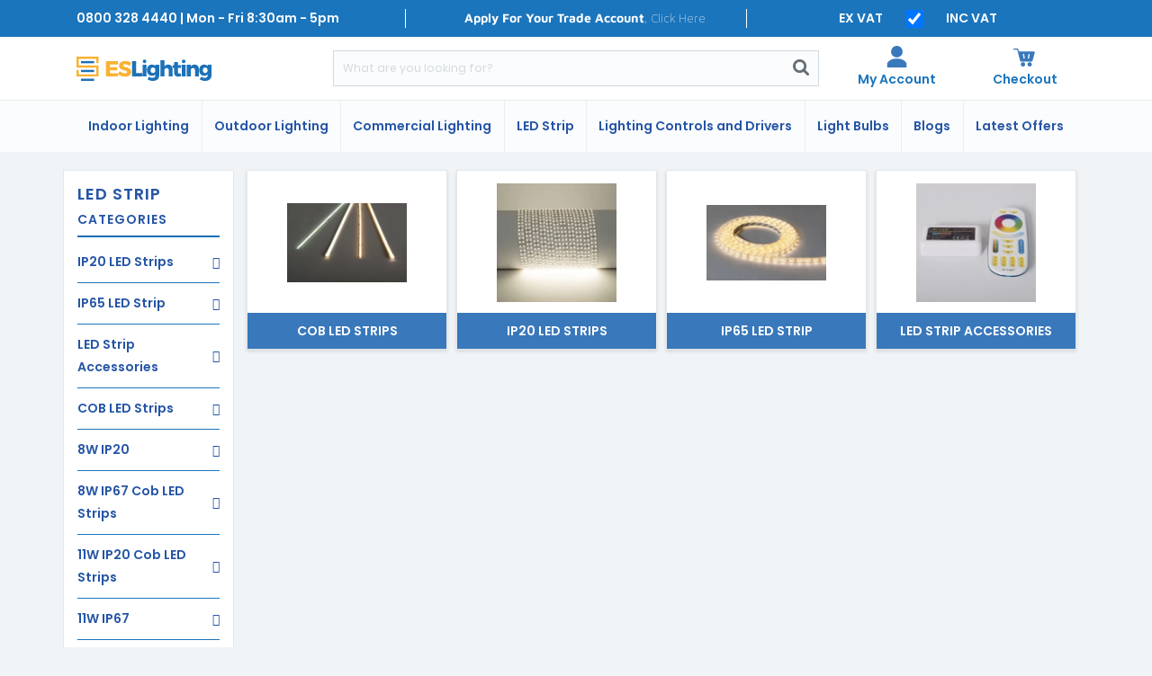

--- FILE ---
content_type: text/html; charset=utf-8
request_url: https://eslighting.co.uk/product-category/lighting/in-door-lighting/led-strip/
body_size: 25407
content:
<!DOCTYPE html>
<html lang="en-US">
    <head><meta charset="UTF-8" /><script>if(navigator.userAgent.match(/MSIE|Internet Explorer/i)||navigator.userAgent.match(/Trident\/7\..*?rv:11/i)){var href=document.location.href;if(!href.match(/[?&]nowprocket/)){if(href.indexOf("?")==-1){if(href.indexOf("#")==-1){document.location.href=href+"?nowprocket=1"}else{document.location.href=href.replace("#","?nowprocket=1#")}}else{if(href.indexOf("#")==-1){document.location.href=href+"&nowprocket=1"}else{document.location.href=href.replace("#","&nowprocket=1#")}}}}</script><script>(()=>{class RocketLazyLoadScripts{constructor(){this.v="1.2.6",this.triggerEvents=["keydown","mousedown","mousemove","touchmove","touchstart","touchend","wheel"],this.userEventHandler=this.t.bind(this),this.touchStartHandler=this.i.bind(this),this.touchMoveHandler=this.o.bind(this),this.touchEndHandler=this.h.bind(this),this.clickHandler=this.u.bind(this),this.interceptedClicks=[],this.interceptedClickListeners=[],this.l(this),window.addEventListener("pageshow",(t=>{this.persisted=t.persisted,this.everythingLoaded&&this.m()})),this.CSPIssue=sessionStorage.getItem("rocketCSPIssue"),document.addEventListener("securitypolicyviolation",(t=>{this.CSPIssue||"script-src-elem"!==t.violatedDirective||"data"!==t.blockedURI||(this.CSPIssue=!0,sessionStorage.setItem("rocketCSPIssue",!0))})),document.addEventListener("DOMContentLoaded",(()=>{this.k()})),this.delayedScripts={normal:[],async:[],defer:[]},this.trash=[],this.allJQueries=[]}p(t){document.hidden?t.t():(this.triggerEvents.forEach((e=>window.addEventListener(e,t.userEventHandler,{passive:!0}))),window.addEventListener("touchstart",t.touchStartHandler,{passive:!0}),window.addEventListener("mousedown",t.touchStartHandler),document.addEventListener("visibilitychange",t.userEventHandler))}_(){this.triggerEvents.forEach((t=>window.removeEventListener(t,this.userEventHandler,{passive:!0}))),document.removeEventListener("visibilitychange",this.userEventHandler)}i(t){"HTML"!==t.target.tagName&&(window.addEventListener("touchend",this.touchEndHandler),window.addEventListener("mouseup",this.touchEndHandler),window.addEventListener("touchmove",this.touchMoveHandler,{passive:!0}),window.addEventListener("mousemove",this.touchMoveHandler),t.target.addEventListener("click",this.clickHandler),this.L(t.target,!0),this.S(t.target,"onclick","rocket-onclick"),this.C())}o(t){window.removeEventListener("touchend",this.touchEndHandler),window.removeEventListener("mouseup",this.touchEndHandler),window.removeEventListener("touchmove",this.touchMoveHandler,{passive:!0}),window.removeEventListener("mousemove",this.touchMoveHandler),t.target.removeEventListener("click",this.clickHandler),this.L(t.target,!1),this.S(t.target,"rocket-onclick","onclick"),this.M()}h(){window.removeEventListener("touchend",this.touchEndHandler),window.removeEventListener("mouseup",this.touchEndHandler),window.removeEventListener("touchmove",this.touchMoveHandler,{passive:!0}),window.removeEventListener("mousemove",this.touchMoveHandler)}u(t){t.target.removeEventListener("click",this.clickHandler),this.L(t.target,!1),this.S(t.target,"rocket-onclick","onclick"),this.interceptedClicks.push(t),t.preventDefault(),t.stopPropagation(),t.stopImmediatePropagation(),this.M()}O(){window.removeEventListener("touchstart",this.touchStartHandler,{passive:!0}),window.removeEventListener("mousedown",this.touchStartHandler),this.interceptedClicks.forEach((t=>{t.target.dispatchEvent(new MouseEvent("click",{view:t.view,bubbles:!0,cancelable:!0}))}))}l(t){EventTarget.prototype.addEventListenerWPRocketBase=EventTarget.prototype.addEventListener,EventTarget.prototype.addEventListener=function(e,i,o){"click"!==e||t.windowLoaded||i===t.clickHandler||t.interceptedClickListeners.push({target:this,func:i,options:o}),(this||window).addEventListenerWPRocketBase(e,i,o)}}L(t,e){this.interceptedClickListeners.forEach((i=>{i.target===t&&(e?t.removeEventListener("click",i.func,i.options):t.addEventListener("click",i.func,i.options))})),t.parentNode!==document.documentElement&&this.L(t.parentNode,e)}D(){return new Promise((t=>{this.P?this.M=t:t()}))}C(){this.P=!0}M(){this.P=!1}S(t,e,i){t.hasAttribute&&t.hasAttribute(e)&&(event.target.setAttribute(i,event.target.getAttribute(e)),event.target.removeAttribute(e))}t(){this._(this),"loading"===document.readyState?document.addEventListener("DOMContentLoaded",this.R.bind(this)):this.R()}k(){let t=[];document.querySelectorAll("script[type=rocketlazyloadscript][data-rocket-src]").forEach((e=>{let i=e.getAttribute("data-rocket-src");if(i&&!i.startsWith("data:")){0===i.indexOf("//")&&(i=location.protocol+i);try{const o=new URL(i).origin;o!==location.origin&&t.push({src:o,crossOrigin:e.crossOrigin||"module"===e.getAttribute("data-rocket-type")})}catch(t){}}})),t=[...new Map(t.map((t=>[JSON.stringify(t),t]))).values()],this.T(t,"preconnect")}async R(){this.lastBreath=Date.now(),this.j(this),this.F(this),this.I(),this.W(),this.q(),await this.A(this.delayedScripts.normal),await this.A(this.delayedScripts.defer),await this.A(this.delayedScripts.async);try{await this.U(),await this.H(this),await this.J()}catch(t){console.error(t)}window.dispatchEvent(new Event("rocket-allScriptsLoaded")),this.everythingLoaded=!0,this.D().then((()=>{this.O()})),this.N()}W(){document.querySelectorAll("script[type=rocketlazyloadscript]").forEach((t=>{t.hasAttribute("data-rocket-src")?t.hasAttribute("async")&&!1!==t.async?this.delayedScripts.async.push(t):t.hasAttribute("defer")&&!1!==t.defer||"module"===t.getAttribute("data-rocket-type")?this.delayedScripts.defer.push(t):this.delayedScripts.normal.push(t):this.delayedScripts.normal.push(t)}))}async B(t){if(await this.G(),!0!==t.noModule||!("noModule"in HTMLScriptElement.prototype))return new Promise((e=>{let i;function o(){(i||t).setAttribute("data-rocket-status","executed"),e()}try{if(navigator.userAgent.indexOf("Firefox/")>0||""===navigator.vendor||this.CSPIssue)i=document.createElement("script"),[...t.attributes].forEach((t=>{let e=t.nodeName;"type"!==e&&("data-rocket-type"===e&&(e="type"),"data-rocket-src"===e&&(e="src"),i.setAttribute(e,t.nodeValue))})),t.text&&(i.text=t.text),i.hasAttribute("src")?(i.addEventListener("load",o),i.addEventListener("error",(function(){i.setAttribute("data-rocket-status","failed-network"),e()})),setTimeout((()=>{i.isConnected||e()}),1)):(i.text=t.text,o()),t.parentNode.replaceChild(i,t);else{const i=t.getAttribute("data-rocket-type"),s=t.getAttribute("data-rocket-src");i?(t.type=i,t.removeAttribute("data-rocket-type")):t.removeAttribute("type"),t.addEventListener("load",o),t.addEventListener("error",(i=>{this.CSPIssue&&i.target.src.startsWith("data:")?(console.log("WPRocket: data-uri blocked by CSP -> fallback"),t.removeAttribute("src"),this.B(t).then(e)):(t.setAttribute("data-rocket-status","failed-network"),e())})),s?(t.removeAttribute("data-rocket-src"),t.src=s):t.src="data:text/javascript;base64,"+window.btoa(unescape(encodeURIComponent(t.text)))}}catch(i){t.setAttribute("data-rocket-status","failed-transform"),e()}}));t.setAttribute("data-rocket-status","skipped")}async A(t){const e=t.shift();return e&&e.isConnected?(await this.B(e),this.A(t)):Promise.resolve()}q(){this.T([...this.delayedScripts.normal,...this.delayedScripts.defer,...this.delayedScripts.async],"preload")}T(t,e){var i=document.createDocumentFragment();t.forEach((t=>{const o=t.getAttribute&&t.getAttribute("data-rocket-src")||t.src;if(o&&!o.startsWith("data:")){const s=document.createElement("link");s.href=o,s.rel=e,"preconnect"!==e&&(s.as="script"),t.getAttribute&&"module"===t.getAttribute("data-rocket-type")&&(s.crossOrigin=!0),t.crossOrigin&&(s.crossOrigin=t.crossOrigin),t.integrity&&(s.integrity=t.integrity),i.appendChild(s),this.trash.push(s)}})),document.head.appendChild(i)}j(t){let e={};function i(i,o){return e[o].eventsToRewrite.indexOf(i)>=0&&!t.everythingLoaded?"rocket-"+i:i}function o(t,o){!function(t){e[t]||(e[t]={originalFunctions:{add:t.addEventListener,remove:t.removeEventListener},eventsToRewrite:[]},t.addEventListener=function(){arguments[0]=i(arguments[0],t),e[t].originalFunctions.add.apply(t,arguments)},t.removeEventListener=function(){arguments[0]=i(arguments[0],t),e[t].originalFunctions.remove.apply(t,arguments)})}(t),e[t].eventsToRewrite.push(o)}function s(e,i){let o=e[i];e[i]=null,Object.defineProperty(e,i,{get:()=>o||function(){},set(s){t.everythingLoaded?o=s:e["rocket"+i]=o=s}})}o(document,"DOMContentLoaded"),o(window,"DOMContentLoaded"),o(window,"load"),o(window,"pageshow"),o(document,"readystatechange"),s(document,"onreadystatechange"),s(window,"onload"),s(window,"onpageshow");try{Object.defineProperty(document,"readyState",{get:()=>t.rocketReadyState,set(e){t.rocketReadyState=e},configurable:!0}),document.readyState="loading"}catch(t){console.log("WPRocket DJE readyState conflict, bypassing")}}F(t){let e;function i(e){return t.everythingLoaded?e:e.split(" ").map((t=>"load"===t||0===t.indexOf("load.")?"rocket-jquery-load":t)).join(" ")}function o(o){function s(t){const e=o.fn[t];o.fn[t]=o.fn.init.prototype[t]=function(){return this[0]===window&&("string"==typeof arguments[0]||arguments[0]instanceof String?arguments[0]=i(arguments[0]):"object"==typeof arguments[0]&&Object.keys(arguments[0]).forEach((t=>{const e=arguments[0][t];delete arguments[0][t],arguments[0][i(t)]=e}))),e.apply(this,arguments),this}}o&&o.fn&&!t.allJQueries.includes(o)&&(o.fn.ready=o.fn.init.prototype.ready=function(e){return t.domReadyFired?e.bind(document)(o):document.addEventListener("rocket-DOMContentLoaded",(()=>e.bind(document)(o))),o([])},s("on"),s("one"),t.allJQueries.push(o)),e=o}o(window.jQuery),Object.defineProperty(window,"jQuery",{get:()=>e,set(t){o(t)}})}async H(t){const e=document.querySelector("script[data-webpack]");e&&(await async function(){return new Promise((t=>{e.addEventListener("load",t),e.addEventListener("error",t)}))}(),await t.K(),await t.H(t))}async U(){this.domReadyFired=!0;try{document.readyState="interactive"}catch(t){}await this.G(),document.dispatchEvent(new Event("rocket-readystatechange")),await this.G(),document.rocketonreadystatechange&&document.rocketonreadystatechange(),await this.G(),document.dispatchEvent(new Event("rocket-DOMContentLoaded")),await this.G(),window.dispatchEvent(new Event("rocket-DOMContentLoaded"))}async J(){try{document.readyState="complete"}catch(t){}await this.G(),document.dispatchEvent(new Event("rocket-readystatechange")),await this.G(),document.rocketonreadystatechange&&document.rocketonreadystatechange(),await this.G(),window.dispatchEvent(new Event("rocket-load")),await this.G(),window.rocketonload&&window.rocketonload(),await this.G(),this.allJQueries.forEach((t=>t(window).trigger("rocket-jquery-load"))),await this.G();const t=new Event("rocket-pageshow");t.persisted=this.persisted,window.dispatchEvent(t),await this.G(),window.rocketonpageshow&&window.rocketonpageshow({persisted:this.persisted}),this.windowLoaded=!0}m(){document.onreadystatechange&&document.onreadystatechange(),window.onload&&window.onload(),window.onpageshow&&window.onpageshow({persisted:this.persisted})}I(){const t=new Map;document.write=document.writeln=function(e){const i=document.currentScript;i||console.error("WPRocket unable to document.write this: "+e);const o=document.createRange(),s=i.parentElement;let n=t.get(i);void 0===n&&(n=i.nextSibling,t.set(i,n));const c=document.createDocumentFragment();o.setStart(c,0),c.appendChild(o.createContextualFragment(e)),s.insertBefore(c,n)}}async G(){Date.now()-this.lastBreath>45&&(await this.K(),this.lastBreath=Date.now())}async K(){return document.hidden?new Promise((t=>setTimeout(t))):new Promise((t=>requestAnimationFrame(t)))}N(){this.trash.forEach((t=>t.remove()))}static run(){const t=new RocketLazyLoadScripts;t.p(t)}}RocketLazyLoadScripts.run()})();</script>
    <title>LED Strip | ES Lighting</title>
<link rel="preload" as="font" href="https://eslighting.co.uk/wp-content/themes/electronic-superstore/assets/fonts/MavenProLight200-Regular.woff2" crossorigin>
<link rel="preload" as="font" href="https://eslighting.co.uk/wp-content/themes/electronic-superstore/assets/fonts/Poppins-Regular.woff2" crossorigin>
<link rel="preload" as="font" href="https://eslighting.co.uk/wp-content/themes/electronic-superstore/assets/fonts/Poppins-SemiBold.woff2" crossorigin><link rel="preload" data-rocket-preload as="image" href="https://eslighting.co.uk/wp-content/uploads/2023/06/S-002-300x200.jpg" fetchpriority="high">
    
    <meta http-equiv="X-UA-Compatible" content="IE=edge">
    <meta name="format-detection" content="telephone=no">
    <meta name="viewport" content="width=device-width, initial-scale=1.0">
    <link rel="pingback" href="https://eslighting.co.uk/xmlrpc.php" />

    <meta name='robots' content='index, follow, max-image-preview:large, max-snippet:-1, max-video-preview:-1' />
<script type="rocketlazyloadscript" data-minify="1" id="cookieyes" data-rocket-src="https://eslighting.co.uk/wp-content/cache/min/1/client_data/8cbd3be74a2edf5ff8f0088c/script.js?ver=1740128567" defer></script>
	<!-- This site is optimized with the Yoast SEO plugin v22.3 - https://yoast.com/wordpress/plugins/seo/ -->
	<meta name="description" content="Browse our range of IP65 LED Strips for a more stylish lighting solution for your needs, perfect for commercial and domestic use. Explore here." />
	<link rel="canonical" href="https://eslighting.co.uk/product-category/led-strip/" />
	<link rel="next" href="https://eslighting.co.uk/product-category/led-strip/page/2/" />
	<meta property="og:locale" content="en_US" />
	<meta property="og:type" content="article" />
	<meta property="og:title" content="LED Strip | ES Lighting" />
	<meta property="og:description" content="Browse our range of IP65 LED Strips for a more stylish lighting solution for your needs, perfect for commercial and domestic use. Explore here." />
	<meta property="og:url" content="https://eslighting.co.uk/product-category/led-strip/" />
	<meta property="og:site_name" content="ES Lighting" />
	<meta property="og:image" content="https://eslighting.co.uk/wp-content/uploads/2020/11/electrical-supermarket-meta-image.png" />
	<meta property="og:image:width" content="1200" />
	<meta property="og:image:height" content="627" />
	<meta property="og:image:type" content="image/png" />
	<meta name="twitter:card" content="summary_large_image" />
	<!-- / Yoast SEO plugin. -->


<link rel='dns-prefetch' href='//electricalsupermarket.com' />

<link rel="alternate" type="application/rss+xml" title="ES Lighting &raquo; LED Strip Category Feed" href="https://eslighting.co.uk/product-category/led-strip/feed/" />
<link data-minify="1" rel='stylesheet' id='wc-stripe-blocks-checkout-style-css' href='https://eslighting.co.uk/wp-content/cache/min/1/wp-content/plugins/woocommerce-gateway-stripe/build/upe_blocks.css?ver=1751959450' media='all' />
<link rel='stylesheet' id='wp-block-library-css' href='https://eslighting.co.uk/wp-includes/css/dist/block-library/style.min.css?ver=1710944598' media='all' />
<style id='classic-theme-styles-inline-css'>
/*! This file is auto-generated */
.wp-block-button__link{color:#fff;background-color:#32373c;border-radius:9999px;box-shadow:none;text-decoration:none;padding:calc(.667em + 2px) calc(1.333em + 2px);font-size:1.125em}.wp-block-file__button{background:#32373c;color:#fff;text-decoration:none}
</style>
<style id='global-styles-inline-css'>
body{--wp--preset--color--black: #000000;--wp--preset--color--cyan-bluish-gray: #abb8c3;--wp--preset--color--white: #ffffff;--wp--preset--color--pale-pink: #f78da7;--wp--preset--color--vivid-red: #cf2e2e;--wp--preset--color--luminous-vivid-orange: #ff6900;--wp--preset--color--luminous-vivid-amber: #fcb900;--wp--preset--color--light-green-cyan: #7bdcb5;--wp--preset--color--vivid-green-cyan: #00d084;--wp--preset--color--pale-cyan-blue: #8ed1fc;--wp--preset--color--vivid-cyan-blue: #0693e3;--wp--preset--color--vivid-purple: #9b51e0;--wp--preset--gradient--vivid-cyan-blue-to-vivid-purple: linear-gradient(135deg,rgba(6,147,227,1) 0%,rgb(155,81,224) 100%);--wp--preset--gradient--light-green-cyan-to-vivid-green-cyan: linear-gradient(135deg,rgb(122,220,180) 0%,rgb(0,208,130) 100%);--wp--preset--gradient--luminous-vivid-amber-to-luminous-vivid-orange: linear-gradient(135deg,rgba(252,185,0,1) 0%,rgba(255,105,0,1) 100%);--wp--preset--gradient--luminous-vivid-orange-to-vivid-red: linear-gradient(135deg,rgba(255,105,0,1) 0%,rgb(207,46,46) 100%);--wp--preset--gradient--very-light-gray-to-cyan-bluish-gray: linear-gradient(135deg,rgb(238,238,238) 0%,rgb(169,184,195) 100%);--wp--preset--gradient--cool-to-warm-spectrum: linear-gradient(135deg,rgb(74,234,220) 0%,rgb(151,120,209) 20%,rgb(207,42,186) 40%,rgb(238,44,130) 60%,rgb(251,105,98) 80%,rgb(254,248,76) 100%);--wp--preset--gradient--blush-light-purple: linear-gradient(135deg,rgb(255,206,236) 0%,rgb(152,150,240) 100%);--wp--preset--gradient--blush-bordeaux: linear-gradient(135deg,rgb(254,205,165) 0%,rgb(254,45,45) 50%,rgb(107,0,62) 100%);--wp--preset--gradient--luminous-dusk: linear-gradient(135deg,rgb(255,203,112) 0%,rgb(199,81,192) 50%,rgb(65,88,208) 100%);--wp--preset--gradient--pale-ocean: linear-gradient(135deg,rgb(255,245,203) 0%,rgb(182,227,212) 50%,rgb(51,167,181) 100%);--wp--preset--gradient--electric-grass: linear-gradient(135deg,rgb(202,248,128) 0%,rgb(113,206,126) 100%);--wp--preset--gradient--midnight: linear-gradient(135deg,rgb(2,3,129) 0%,rgb(40,116,252) 100%);--wp--preset--font-size--small: 13px;--wp--preset--font-size--medium: 20px;--wp--preset--font-size--large: 36px;--wp--preset--font-size--x-large: 42px;--wp--preset--spacing--20: 0.44rem;--wp--preset--spacing--30: 0.67rem;--wp--preset--spacing--40: 1rem;--wp--preset--spacing--50: 1.5rem;--wp--preset--spacing--60: 2.25rem;--wp--preset--spacing--70: 3.38rem;--wp--preset--spacing--80: 5.06rem;--wp--preset--shadow--natural: 6px 6px 9px rgba(0, 0, 0, 0.2);--wp--preset--shadow--deep: 12px 12px 50px rgba(0, 0, 0, 0.4);--wp--preset--shadow--sharp: 6px 6px 0px rgba(0, 0, 0, 0.2);--wp--preset--shadow--outlined: 6px 6px 0px -3px rgba(255, 255, 255, 1), 6px 6px rgba(0, 0, 0, 1);--wp--preset--shadow--crisp: 6px 6px 0px rgba(0, 0, 0, 1);}:where(.is-layout-flex){gap: 0.5em;}:where(.is-layout-grid){gap: 0.5em;}body .is-layout-flow > .alignleft{float: left;margin-inline-start: 0;margin-inline-end: 2em;}body .is-layout-flow > .alignright{float: right;margin-inline-start: 2em;margin-inline-end: 0;}body .is-layout-flow > .aligncenter{margin-left: auto !important;margin-right: auto !important;}body .is-layout-constrained > .alignleft{float: left;margin-inline-start: 0;margin-inline-end: 2em;}body .is-layout-constrained > .alignright{float: right;margin-inline-start: 2em;margin-inline-end: 0;}body .is-layout-constrained > .aligncenter{margin-left: auto !important;margin-right: auto !important;}body .is-layout-constrained > :where(:not(.alignleft):not(.alignright):not(.alignfull)){max-width: var(--wp--style--global--content-size);margin-left: auto !important;margin-right: auto !important;}body .is-layout-constrained > .alignwide{max-width: var(--wp--style--global--wide-size);}body .is-layout-flex{display: flex;}body .is-layout-flex{flex-wrap: wrap;align-items: center;}body .is-layout-flex > *{margin: 0;}body .is-layout-grid{display: grid;}body .is-layout-grid > *{margin: 0;}:where(.wp-block-columns.is-layout-flex){gap: 2em;}:where(.wp-block-columns.is-layout-grid){gap: 2em;}:where(.wp-block-post-template.is-layout-flex){gap: 1.25em;}:where(.wp-block-post-template.is-layout-grid){gap: 1.25em;}.has-black-color{color: var(--wp--preset--color--black) !important;}.has-cyan-bluish-gray-color{color: var(--wp--preset--color--cyan-bluish-gray) !important;}.has-white-color{color: var(--wp--preset--color--white) !important;}.has-pale-pink-color{color: var(--wp--preset--color--pale-pink) !important;}.has-vivid-red-color{color: var(--wp--preset--color--vivid-red) !important;}.has-luminous-vivid-orange-color{color: var(--wp--preset--color--luminous-vivid-orange) !important;}.has-luminous-vivid-amber-color{color: var(--wp--preset--color--luminous-vivid-amber) !important;}.has-light-green-cyan-color{color: var(--wp--preset--color--light-green-cyan) !important;}.has-vivid-green-cyan-color{color: var(--wp--preset--color--vivid-green-cyan) !important;}.has-pale-cyan-blue-color{color: var(--wp--preset--color--pale-cyan-blue) !important;}.has-vivid-cyan-blue-color{color: var(--wp--preset--color--vivid-cyan-blue) !important;}.has-vivid-purple-color{color: var(--wp--preset--color--vivid-purple) !important;}.has-black-background-color{background-color: var(--wp--preset--color--black) !important;}.has-cyan-bluish-gray-background-color{background-color: var(--wp--preset--color--cyan-bluish-gray) !important;}.has-white-background-color{background-color: var(--wp--preset--color--white) !important;}.has-pale-pink-background-color{background-color: var(--wp--preset--color--pale-pink) !important;}.has-vivid-red-background-color{background-color: var(--wp--preset--color--vivid-red) !important;}.has-luminous-vivid-orange-background-color{background-color: var(--wp--preset--color--luminous-vivid-orange) !important;}.has-luminous-vivid-amber-background-color{background-color: var(--wp--preset--color--luminous-vivid-amber) !important;}.has-light-green-cyan-background-color{background-color: var(--wp--preset--color--light-green-cyan) !important;}.has-vivid-green-cyan-background-color{background-color: var(--wp--preset--color--vivid-green-cyan) !important;}.has-pale-cyan-blue-background-color{background-color: var(--wp--preset--color--pale-cyan-blue) !important;}.has-vivid-cyan-blue-background-color{background-color: var(--wp--preset--color--vivid-cyan-blue) !important;}.has-vivid-purple-background-color{background-color: var(--wp--preset--color--vivid-purple) !important;}.has-black-border-color{border-color: var(--wp--preset--color--black) !important;}.has-cyan-bluish-gray-border-color{border-color: var(--wp--preset--color--cyan-bluish-gray) !important;}.has-white-border-color{border-color: var(--wp--preset--color--white) !important;}.has-pale-pink-border-color{border-color: var(--wp--preset--color--pale-pink) !important;}.has-vivid-red-border-color{border-color: var(--wp--preset--color--vivid-red) !important;}.has-luminous-vivid-orange-border-color{border-color: var(--wp--preset--color--luminous-vivid-orange) !important;}.has-luminous-vivid-amber-border-color{border-color: var(--wp--preset--color--luminous-vivid-amber) !important;}.has-light-green-cyan-border-color{border-color: var(--wp--preset--color--light-green-cyan) !important;}.has-vivid-green-cyan-border-color{border-color: var(--wp--preset--color--vivid-green-cyan) !important;}.has-pale-cyan-blue-border-color{border-color: var(--wp--preset--color--pale-cyan-blue) !important;}.has-vivid-cyan-blue-border-color{border-color: var(--wp--preset--color--vivid-cyan-blue) !important;}.has-vivid-purple-border-color{border-color: var(--wp--preset--color--vivid-purple) !important;}.has-vivid-cyan-blue-to-vivid-purple-gradient-background{background: var(--wp--preset--gradient--vivid-cyan-blue-to-vivid-purple) !important;}.has-light-green-cyan-to-vivid-green-cyan-gradient-background{background: var(--wp--preset--gradient--light-green-cyan-to-vivid-green-cyan) !important;}.has-luminous-vivid-amber-to-luminous-vivid-orange-gradient-background{background: var(--wp--preset--gradient--luminous-vivid-amber-to-luminous-vivid-orange) !important;}.has-luminous-vivid-orange-to-vivid-red-gradient-background{background: var(--wp--preset--gradient--luminous-vivid-orange-to-vivid-red) !important;}.has-very-light-gray-to-cyan-bluish-gray-gradient-background{background: var(--wp--preset--gradient--very-light-gray-to-cyan-bluish-gray) !important;}.has-cool-to-warm-spectrum-gradient-background{background: var(--wp--preset--gradient--cool-to-warm-spectrum) !important;}.has-blush-light-purple-gradient-background{background: var(--wp--preset--gradient--blush-light-purple) !important;}.has-blush-bordeaux-gradient-background{background: var(--wp--preset--gradient--blush-bordeaux) !important;}.has-luminous-dusk-gradient-background{background: var(--wp--preset--gradient--luminous-dusk) !important;}.has-pale-ocean-gradient-background{background: var(--wp--preset--gradient--pale-ocean) !important;}.has-electric-grass-gradient-background{background: var(--wp--preset--gradient--electric-grass) !important;}.has-midnight-gradient-background{background: var(--wp--preset--gradient--midnight) !important;}.has-small-font-size{font-size: var(--wp--preset--font-size--small) !important;}.has-medium-font-size{font-size: var(--wp--preset--font-size--medium) !important;}.has-large-font-size{font-size: var(--wp--preset--font-size--large) !important;}.has-x-large-font-size{font-size: var(--wp--preset--font-size--x-large) !important;}
.wp-block-navigation a:where(:not(.wp-element-button)){color: inherit;}
:where(.wp-block-post-template.is-layout-flex){gap: 1.25em;}:where(.wp-block-post-template.is-layout-grid){gap: 1.25em;}
:where(.wp-block-columns.is-layout-flex){gap: 2em;}:where(.wp-block-columns.is-layout-grid){gap: 2em;}
.wp-block-pullquote{font-size: 1.5em;line-height: 1.6;}
</style>
<link data-minify="1" rel='stylesheet' id='woocommerce-layout-css' href='https://eslighting.co.uk/wp-content/cache/min/1/wp-content/plugins/woocommerce/assets/css/woocommerce-layout.css?ver=1740128567' media='all' />
<link data-minify="1" rel='stylesheet' id='woocommerce-smallscreen-css' href='https://eslighting.co.uk/wp-content/cache/min/1/wp-content/plugins/woocommerce/assets/css/woocommerce-smallscreen.css?ver=1740128567' media='only screen and (max-width: 768px)' />
<link data-minify="1" rel='stylesheet' id='woocommerce-general-css' href='https://eslighting.co.uk/wp-content/cache/min/1/wp-content/plugins/woocommerce/assets/css/woocommerce.css?ver=1740128567' media='all' />
<style id='woocommerce-inline-inline-css'>
.woocommerce form .form-row .required { visibility: visible; }
</style>
<link rel='stylesheet' id='switchery-css' href='https://eslighting.co.uk/wp-content/themes/electronic-superstore/assets/css/library/switchery.min.css?ver=1710944597' media='all' />
<link rel='stylesheet' id='bootstrap-grid-css' href='https://eslighting.co.uk/wp-content/themes/electronic-superstore/assets/css/library/bootstrap.min.css?ver=1710944597' media='all' />
<link data-minify="1" rel='stylesheet' id='base-css' href='https://eslighting.co.uk/wp-content/cache/min/1/wp-content/themes/electronic-superstore/assets/css/base.css?ver=1740128567' media='all' />
<link data-minify="1" rel='stylesheet' id='selectize-css' href='https://eslighting.co.uk/wp-content/cache/min/1/wp-content/themes/electronic-superstore/assets/css/library/nice-select.css?ver=1740128567' media='all' />
<link data-minify="1" rel='stylesheet' id='header-css' href='https://eslighting.co.uk/wp-content/cache/min/1/wp-content/themes/electronic-superstore/assets/css/header.css?ver=1740128567' media='all' />
<link data-minify="1" rel='stylesheet' id='footer-css' href='https://eslighting.co.uk/wp-content/cache/min/1/wp-content/themes/electronic-superstore/assets/css/footer.css?ver=1740128567' media='all' />
<link data-minify="1" rel='stylesheet' id='woo-styles-css' href='https://eslighting.co.uk/wp-content/cache/min/1/wp-content/themes/electronic-superstore/assets/css/woocommerce-styles.css?ver=1740128567' media='all' />
<link data-minify="1" rel='stylesheet' id='archive-product-css' href='https://eslighting.co.uk/wp-content/cache/min/1/wp-content/themes/electronic-superstore/assets/css/archive-product.css?ver=1740128567' media='all' />
<style id='rocket-lazyload-inline-css'>
.rll-youtube-player{position:relative;padding-bottom:56.23%;height:0;overflow:hidden;max-width:100%;}.rll-youtube-player:focus-within{outline: 2px solid currentColor;outline-offset: 5px;}.rll-youtube-player iframe{position:absolute;top:0;left:0;width:100%;height:100%;z-index:100;background:0 0}.rll-youtube-player img{bottom:0;display:block;left:0;margin:auto;max-width:100%;width:100%;position:absolute;right:0;top:0;border:none;height:auto;-webkit-transition:.4s all;-moz-transition:.4s all;transition:.4s all}.rll-youtube-player img:hover{-webkit-filter:brightness(75%)}.rll-youtube-player .play{height:100%;width:100%;left:0;top:0;position:absolute;background:url(https://eslighting.co.uk/wp-content/plugins/wp-rocket/assets/img/youtube.png) no-repeat center;background-color: transparent !important;cursor:pointer;border:none;}
</style>
<script id='tp-js-js-extra'>
var trustpilot_settings = {"key":"BTat885xT1MCxVMT","TrustpilotScriptUrl":"https:\/\/invitejs.trustpilot.com\/tp.min.js","IntegrationAppUrl":"\/\/ecommscript-integrationapp.trustpilot.com","PreviewScriptUrl":"\/\/ecommplugins-scripts.trustpilot.com\/v2.1\/js\/preview.min.js","PreviewCssUrl":"\/\/ecommplugins-scripts.trustpilot.com\/v2.1\/css\/preview.min.css","PreviewWPCssUrl":"\/\/ecommplugins-scripts.trustpilot.com\/v2.1\/css\/preview_wp.css","WidgetScriptUrl":"\/\/widget.trustpilot.com\/bootstrap\/v5\/tp.widget.bootstrap.min.js"};
</script>
<script type="rocketlazyloadscript" data-rocket-src='https://eslighting.co.uk/wp-content/plugins/trustpilot-reviews/review/assets/js/headerScript.min.js?ver=1710944588' async='async' id='tp-js-js'></script>
<script type="rocketlazyloadscript" data-rocket-src='https://eslighting.co.uk/wp-includes/js/jquery/jquery.min.js?ver=1710944598' id='jquery-core-js'></script>
<script type="rocketlazyloadscript" data-rocket-src='https://eslighting.co.uk/wp-includes/js/jquery/jquery-migrate.min.js?ver=1710944598' id='jquery-migrate-js' defer></script>
<script type="rocketlazyloadscript" data-rocket-src='https://eslighting.co.uk/wp-content/plugins/woocommerce/assets/js/jquery-blockui/jquery.blockUI.min.js?ver=1712064682' id='jquery-blockui-js' data-wp-strategy='defer' defer></script>
<script id='wc-add-to-cart-js-extra'>
var wc_add_to_cart_params = {"ajax_url":"\/wp-admin\/admin-ajax.php","wc_ajax_url":"\/?wc-ajax=%%endpoint%%","i18n_view_cart":"View cart","cart_url":"https:\/\/eslighting.co.uk\/cart\/","is_cart":"","cart_redirect_after_add":"no"};
</script>
<script type="rocketlazyloadscript" data-rocket-src='https://eslighting.co.uk/wp-content/plugins/woocommerce/assets/js/frontend/add-to-cart.min.js?ver=1712064682' id='wc-add-to-cart-js' data-wp-strategy='defer' defer></script>
<script type="rocketlazyloadscript" data-rocket-src='https://eslighting.co.uk/wp-content/plugins/woocommerce/assets/js/js-cookie/js.cookie.min.js?ver=1712064682' id='js-cookie-js' defer data-wp-strategy='defer'></script>
<script id='woocommerce-js-extra'>
var woocommerce_params = {"ajax_url":"\/wp-admin\/admin-ajax.php","wc_ajax_url":"\/?wc-ajax=%%endpoint%%"};
</script>
<script type="rocketlazyloadscript" data-rocket-src='https://eslighting.co.uk/wp-content/plugins/woocommerce/assets/js/frontend/woocommerce.min.js?ver=1712064682' id='woocommerce-js' defer data-wp-strategy='defer'></script>
<script type="rocketlazyloadscript" data-minify="1" data-rocket-src='https://eslighting.co.uk/wp-content/cache/min/1/wp-content/plugins/js_composer_new/assets/js/vendors/woocommerce-add-to-cart.js?ver=1740128567' id='vc_woocommerce-add-to-cart-js-js' defer></script>
<script type="rocketlazyloadscript" async data-rocket-src='https://www.googletagmanager.com/gtag/js?id=G-GP74CVCFJ9' id='google-tag-manager-js' data-wp-strategy='async'></script>
<script type="rocketlazyloadscript" id="google-tag-manager-js-after">
	window.dataLayer = window.dataLayer || [];
	function gtag(){dataLayer.push(arguments);}
	gtag('js', new Date());
	gtag('config', 'G-GP74CVCFJ9', { 'send_page_view': false });
</script>
<script type="rocketlazyloadscript" data-rocket-src='https://eslighting.co.uk/wp-content/themes/electronic-superstore/assets/js/library/switchery.min.js?ver=1710944597' id='switchery-js' defer></script>
<script type="rocketlazyloadscript" data-rocket-src='https://eslighting.co.uk/wp-content/themes/electronic-superstore/assets/js/jquery.lazy.min.js?ver=1710944597' id='jquery-lazy-js' defer></script>
<script id='header-js-extra'>
var es = {"ajax_url":"https:\/\/eslighting.co.uk\/wp-admin\/admin-ajax.php"};
</script>
<script type="rocketlazyloadscript" data-minify="1" data-rocket-src='https://eslighting.co.uk/wp-content/cache/min/1/wp-content/themes/electronic-superstore/assets/js/header.js?ver=1740128567' id='header-js' defer></script>
<script type="rocketlazyloadscript" data-minify="1" data-rocket-src='https://eslighting.co.uk/wp-content/cache/min/1/wp-content/themes/electronic-superstore/assets/js/filters.js?ver=1740128567' id='filters-js' defer></script>
<script type="rocketlazyloadscript" data-minify="1" data-rocket-src='https://eslighting.co.uk/wp-content/cache/min/1/wp-content/themes/electronic-superstore/assets/js/br-lazy.js?ver=1740128567' id='br-lazy-js' defer></script>
<script type="rocketlazyloadscript" data-rocket-src='https://eslighting.co.uk/wp-content/themes/electronic-superstore/assets/js/library/bootstrap.min.js?ver=1710944597' id='bootstrap-grid-js' defer></script>
<script type="rocketlazyloadscript" data-rocket-src='https://eslighting.co.uk/wp-content/themes/electronic-superstore/assets/js/library/jquery.nice-select.min.js?ver=1710944597' id='selectize-js'></script>
<script type="rocketlazyloadscript" data-minify="1" data-rocket-src='https://eslighting.co.uk/wp-content/cache/min/1/wp-content/themes/electronic-superstore/assets/js/library/cookies-eu-banner.js?ver=1740128567' id='cookie-notice-js'></script>
<link rel="https://api.w.org/" href="https://eslighting.co.uk/wp-json/" /><link rel="alternate" type="application/json" href="https://eslighting.co.uk/wp-json/wp/v2/product_cat/481" /><link rel="EditURI" type="application/rsd+xml" title="RSD" href="https://eslighting.co.uk/xmlrpc.php?rsd" />

<!-- Google tag (gtag.js) -->
<script type="rocketlazyloadscript" async data-rocket-src="https://www.googletagmanager.com/gtag/js?id=G-GP74CVCFJ9"></script>
<script type="rocketlazyloadscript">
  window.dataLayer = window.dataLayer || [];
  function gtag(){dataLayer.push(arguments);}
  gtag('js', new Date());

  gtag('config', 'G-GP74CVCFJ9');
</script>

<!-- Google Tag Manager -->
<script type="rocketlazyloadscript">(function(w,d,s,l,i){w[l]=w[l]||[];w[l].push({'gtm.start':
new Date().getTime(),event:'gtm.js'});var f=d.getElementsByTagName(s)[0],
j=d.createElement(s),dl=l!='dataLayer'?'&l='+l:'';j.async=true;j.src=
'https://www.googletagmanager.com/gtm.js?id='+i+dl;f.parentNode.insertBefore(j,f);
})(window,document,'script','dataLayer','GTM-52VMT6G');</script>
<!-- End Google Tag Manager -->

<meta name="google-site-verification" content="BJMvC7czpMjry8hESrHKPqaERJvMI-N1Y57Q__LVaSk" />


<link rel="alternate" type="application/ld+json" href="https://eslighting.co.uk/product-category/lighting/in-door-lighting/led-strip/?format=application/ld+json" title="Structured Descriptor Document (JSON-LD format)"><script type="application/ld+json" data-source="DataFeed:WordPress" data-schema="16262-product-Default">null</script>

<!-- This website runs the Product Feed PRO for WooCommerce by AdTribes.io plugin - version 13.3.4 -->
	<noscript><style>.woocommerce-product-gallery{ opacity: 1 !important; }</style></noscript>
	
<!-- Schema & Structured Data For WP v1.38 - -->
<script type="application/ld+json" class="saswp-schema-markup-output">
[{"@context":"https:\/\/schema.org\/","@type":"ItemList","@id":"https:\/\/eslighting.co.uk\/product-category\/led-strip\/#ItemList","url":"https:\/\/eslighting.co.uk\/product-category\/led-strip\/","itemListElement":[{"@type":"ListItem","position":1,"item":{"@type":"Product","url":"https:\/\/eslighting.co.uk\/product-category\/led-strip\/#product_1","name":"KSR Lighting KSR95220 Ip20 COB Strip To Wire Connector W.3M Lead","sku":"KSR95220","description":"KSR Lightings KSR95220, part of the Navara LED COB Strip Lighting range. A IP20 strip to wire connector with 3 metre lead. LED strip lighting is ideal in commercial and domestic applications due to its versatility. LED strip is becoming more popular in new kitchens, bedrooms, and bathrooms.\u00a0Can be used for lighting kick boards or","offers":{"@type":"Offer","availability":"https:\/\/schema.org\/OutOfStock","price":"5.76","priceCurrency":"GBP","url":"https:\/\/eslighting.co.uk\/product\/ksr-lighting-ksr95220-ip20-cob-strip-to-wire-connector-w-3m-lead\/","priceValidUntil":"2026-11-25T12:14:43+00:00"},"mpn":"21268","brand":{"@type":"Brand","name":"ES Lighting"},"aggregateRating":{"@type":"AggregateRating","ratingValue":"5","reviewCount":1},"review":[{"@type":"Review","author":{"@type":"Person","name":"Tom English"},"datePublished":"2025-04-01T15:44:00+00:00","description":"KSR Lightings KSR95220, part of the Navara LED COB Strip Lighting range. A IP20 strip to wire connector with 3 metre lead. LED strip lighting is ideal in commercial and domestic applications due to its versatility. LED strip is becoming more popular in new kitchens, bedrooms, and bathrooms.\u00a0Can be used for lighting kick boards or","reviewRating":{"@type":"Rating","bestRating":"5","ratingValue":"5","worstRating":"1"}}],"image":{"@type":"ImageObject","@id":"https:\/\/eslighting.co.uk\/product\/ksr-lighting-ksr95220-ip20-cob-strip-to-wire-connector-w-3m-lead\/#primaryimage","url":"https:\/\/eslighting.co.uk\/wp-content\/uploads\/2023\/09\/KSR1190-LIT-6K.jpg","width":"2400","height":"1689"}}},{"@type":"ListItem","position":2,"item":{"@type":"Product","url":"https:\/\/eslighting.co.uk\/product-category\/led-strip\/#product_2","name":"Seamless RGB + CCT LED COB 5 Metre IP20","sku":"KSR95190","description":"SEAMLESS RGB AND CCT LED COB 5 METRE IP20 A 5 metre, 18w, RGB and CCT LED COB strip, IP20, 24V. Part of KSR Lightings Navara RGB CCT LED COB range. With CCT, you have a choice of colour warmth ranging from 2700k to 6500k. LED strip is becoming more popular in new kitchens, bedrooms,","offers":{"@type":"Offer","availability":"https:\/\/schema.org\/InStock","price":"90.48","priceCurrency":"GBP","url":"https:\/\/eslighting.co.uk\/product\/seamless-rgb-cct-led-cob-5-metre-ip20\/","priceValidUntil":"2025-07-19T12:38:36+00:00"},"mpn":"20358","brand":{"@type":"Brand","name":"ES Lighting"},"aggregateRating":{"@type":"AggregateRating","ratingValue":"5","reviewCount":1},"review":[{"@type":"Review","author":{"@type":"Person","name":"Tom English"},"datePublished":"2024-04-06T16:30:00+00:00","description":"SEAMLESS RGB AND CCT LED COB 5 METRE IP20 A 5 metre, 18w, RGB and CCT LED COB strip, IP20, 24V. Part of KSR Lightings Navara RGB CCT LED COB range. With CCT, you have a choice of colour warmth ranging from 2700k to 6500k. LED strip is becoming more popular in new kitchens, bedrooms,","reviewRating":{"@type":"Rating","bestRating":"5","ratingValue":"5","worstRating":"1"}}],"image":[{"@type":"ImageObject","@id":"https:\/\/eslighting.co.uk\/product\/seamless-rgb-cct-led-cob-5-metre-ip20\/#primaryimage","url":"https:\/\/eslighting.co.uk\/wp-content\/uploads\/2024\/05\/COB-STRIP-BLUE.jpg","width":"2200","height":"1747"},{"@type":"ImageObject","url":"https:\/\/eslighting.co.uk\/wp-content\/uploads\/2024\/05\/COB-STRIP-BLUE-1200x900.jpg","width":"1200","height":"900"},{"@type":"ImageObject","url":"https:\/\/eslighting.co.uk\/wp-content\/uploads\/2024\/05\/COB-STRIP-BLUE-1200x675.jpg","width":"1200","height":"675"},{"@type":"ImageObject","url":"https:\/\/eslighting.co.uk\/wp-content\/uploads\/2024\/05\/COB-STRIP-BLUE-1747x1747.jpg","width":"1747","height":"1747"}]}},{"@type":"ListItem","position":3,"item":{"@type":"Product","url":"https:\/\/eslighting.co.uk\/product-category\/led-strip\/#product_3","name":"Seamless RGB + CCT LED COB 3 Metre IP20","sku":"KSR95188","description":"SEAMLESS RGB AND CCT LED COB 3 METRE IP20 A 3 metre, 18w, RGB and CCT LED COB strip, IP20, 24V. Part of KSR Lightings Navara RGB CCT LED COB range. With CCT, you have a choice of colour warmth ranging from 2700k to 6500k. LED strip is becoming more popular in new kitchens, bedrooms,","offers":{"@type":"Offer","availability":"https:\/\/schema.org\/InStock","price":"60.79","priceCurrency":"GBP","url":"https:\/\/eslighting.co.uk\/product\/seamless-rgb-cct-led-cob-3-metre-ip20\/","priceValidUntil":"2025-07-19T12:38:35+00:00"},"mpn":"20357","brand":{"@type":"Brand","name":"ES Lighting"},"aggregateRating":{"@type":"AggregateRating","ratingValue":"5","reviewCount":1},"review":[{"@type":"Review","author":{"@type":"Person","name":"Tom English"},"datePublished":"2024-04-06T16:21:00+00:00","description":"SEAMLESS RGB AND CCT LED COB 3 METRE IP20 A 3 metre, 18w, RGB and CCT LED COB strip, IP20, 24V. Part of KSR Lightings Navara RGB CCT LED COB range. With CCT, you have a choice of colour warmth ranging from 2700k to 6500k. LED strip is becoming more popular in new kitchens, bedrooms,","reviewRating":{"@type":"Rating","bestRating":"5","ratingValue":"5","worstRating":"1"}}],"image":[{"@type":"ImageObject","@id":"https:\/\/eslighting.co.uk\/product\/seamless-rgb-cct-led-cob-3-metre-ip20\/#primaryimage","url":"https:\/\/eslighting.co.uk\/wp-content\/uploads\/2024\/05\/COB-STRIP-BLUE.jpg","width":"2200","height":"1747"},{"@type":"ImageObject","url":"https:\/\/eslighting.co.uk\/wp-content\/uploads\/2024\/05\/COB-STRIP-BLUE-1200x900.jpg","width":"1200","height":"900"},{"@type":"ImageObject","url":"https:\/\/eslighting.co.uk\/wp-content\/uploads\/2024\/05\/COB-STRIP-BLUE-1200x675.jpg","width":"1200","height":"675"},{"@type":"ImageObject","url":"https:\/\/eslighting.co.uk\/wp-content\/uploads\/2024\/05\/COB-STRIP-BLUE-1747x1747.jpg","width":"1747","height":"1747"}]}},{"@type":"ListItem","position":4,"item":{"@type":"Product","url":"https:\/\/eslighting.co.uk\/product-category\/led-strip\/#product_4","name":"Seamless RGB + CCT LED COB 5 Metre IP67","sku":"KSR95191","description":"SEAMLESS RGB AND CCT LED COB 5 METRE IP67 A 5 metre, 18w (per metre), RGB and CCT LED COB strip, IP67, 24V. Part of KSR Lightings Navara RGB CCT LED COB range. With CCT, you have a choice of colour warmth ranging from 2700k to 6500k. LED strip is becoming more popular in new","offers":{"@type":"Offer","availability":"https:\/\/schema.org\/InStock","price":"104.22","priceCurrency":"GBP","url":"https:\/\/eslighting.co.uk\/product\/seamless-rgb-cct-led-cob-5-metre-ip67\/","priceValidUntil":"2025-07-19T12:38:35+00:00"},"mpn":"20356","brand":{"@type":"Brand","name":"ES Lighting"},"aggregateRating":{"@type":"AggregateRating","ratingValue":"5","reviewCount":1},"review":[{"@type":"Review","author":{"@type":"Person","name":"Tom English"},"datePublished":"2024-04-06T15:56:00+00:00","description":"SEAMLESS RGB AND CCT LED COB 5 METRE IP67 A 5 metre, 18w (per metre), RGB and CCT LED COB strip, IP67, 24V. Part of KSR Lightings Navara RGB CCT LED COB range. With CCT, you have a choice of colour warmth ranging from 2700k to 6500k. LED strip is becoming more popular in new","reviewRating":{"@type":"Rating","bestRating":"5","ratingValue":"5","worstRating":"1"}}],"image":[{"@type":"ImageObject","@id":"https:\/\/eslighting.co.uk\/product\/seamless-rgb-cct-led-cob-5-metre-ip67\/#primaryimage","url":"https:\/\/eslighting.co.uk\/wp-content\/uploads\/2024\/05\/COB-STRIP-BLUE.jpg","width":"2200","height":"1747"},{"@type":"ImageObject","url":"https:\/\/eslighting.co.uk\/wp-content\/uploads\/2024\/05\/COB-STRIP-BLUE-1200x900.jpg","width":"1200","height":"900"},{"@type":"ImageObject","url":"https:\/\/eslighting.co.uk\/wp-content\/uploads\/2024\/05\/COB-STRIP-BLUE-1200x675.jpg","width":"1200","height":"675"},{"@type":"ImageObject","url":"https:\/\/eslighting.co.uk\/wp-content\/uploads\/2024\/05\/COB-STRIP-BLUE-1747x1747.jpg","width":"1747","height":"1747"}]}},{"@type":"ListItem","position":5,"item":{"@type":"Product","url":"https:\/\/eslighting.co.uk\/product-category\/led-strip\/#product_5","name":"Seamless RGB + CCT LED COB 3 Metre IP67","sku":"KSR95189","description":"SEAMLESS RGB AND CCT LED COB 3 METRE IP67 A 3 metre, 18w (per metre), RGB and CCT LED COB strip, IP67, 24V. Part of KSR Lightings Navara RGB CCT LED COB range. With CCT, you have a choice of colour warmth ranging from 2700k to 6500k. LED strip is becoming more popular in new","offers":{"@type":"Offer","availability":"https:\/\/schema.org\/InStock","price":"69.04","priceCurrency":"GBP","url":"https:\/\/eslighting.co.uk\/product\/seamless-rgb-cct-led-cob-3-metre-ip67\/","priceValidUntil":"2025-07-19T12:38:34+00:00"},"mpn":"20344","brand":{"@type":"Brand","name":"ES Lighting"},"aggregateRating":{"@type":"AggregateRating","ratingValue":"5","reviewCount":1},"review":[{"@type":"Review","author":{"@type":"Person","name":"Tom English"},"datePublished":"2024-03-06T16:26:00+00:00","description":"SEAMLESS RGB AND CCT LED COB 3 METRE IP67 A 3 metre, 18w (per metre), RGB and CCT LED COB strip, IP67, 24V. Part of KSR Lightings Navara RGB CCT LED COB range. With CCT, you have a choice of colour warmth ranging from 2700k to 6500k. LED strip is becoming more popular in new","reviewRating":{"@type":"Rating","bestRating":"5","ratingValue":"5","worstRating":"1"}}],"image":[{"@type":"ImageObject","@id":"https:\/\/eslighting.co.uk\/product\/seamless-rgb-cct-led-cob-3-metre-ip67\/#primaryimage","url":"https:\/\/eslighting.co.uk\/wp-content\/uploads\/2024\/05\/COB-STRIP-BLUE.jpg","width":"2200","height":"1747"},{"@type":"ImageObject","url":"https:\/\/eslighting.co.uk\/wp-content\/uploads\/2024\/05\/COB-STRIP-BLUE-1200x900.jpg","width":"1200","height":"900"},{"@type":"ImageObject","url":"https:\/\/eslighting.co.uk\/wp-content\/uploads\/2024\/05\/COB-STRIP-BLUE-1200x675.jpg","width":"1200","height":"675"},{"@type":"ImageObject","url":"https:\/\/eslighting.co.uk\/wp-content\/uploads\/2024\/05\/COB-STRIP-BLUE-1747x1747.jpg","width":"1747","height":"1747"}]}},{"@type":"ListItem","position":6,"item":{"@type":"Product","url":"https:\/\/eslighting.co.uk\/product-category\/led-strip\/#product_6","name":"Dual CCT Colour Battery Remote For LED Strip - Black","sku":"KSR95209","description":"Our LED Strip Wall Touch Control Panels are ideal for lighting applications where controlled feature lighting is required specific to the installation. With Single Colour, CCT, RGB &amp; RGBW as well as RGB &amp; CCT Versions available as Mains or battery-operated Touch Wall Controllers the possibilities are endless. This range is well suited to residential and commercial applications.","offers":{"@type":"Offer","availability":"https:\/\/schema.org\/InStock","price":"26.51","priceCurrency":"GBP","url":"https:\/\/eslighting.co.uk\/product\/dual-cct-colour-battery-remote-for-led-strip-black\/","priceValidUntil":"2025-09-30T13:40:43+00:00"},"mpn":"20237","brand":{"@type":"Brand","name":"ES Lighting"},"aggregateRating":{"@type":"AggregateRating","ratingValue":"5","reviewCount":1},"review":[{"@type":"Review","author":{"@type":"Person","name":"Tom English"},"datePublished":"2024-03-05T14:43:00+00:00","description":"Our LED Strip Wall Touch Control Panels are ideal for lighting applications where controlled feature lighting is required specific to the installation. With Single Colour, CCT, RGB &amp; RGBW as well as RGB &amp; CCT Versions available as Mains or battery-operated Touch Wall Controllers the possibilities are endless. This range is well suited to residential and commercial applications.","reviewRating":{"@type":"Rating","bestRating":"5","ratingValue":"5","worstRating":"1"}}],"image":[{"@type":"ImageObject","@id":"https:\/\/eslighting.co.uk\/product\/dual-cct-colour-battery-remote-for-led-strip-black\/#primaryimage","url":"https:\/\/eslighting.co.uk\/wp-content\/uploads\/2024\/05\/ksr95209.jpg","width":"1250","height":"1000"},{"@type":"ImageObject","url":"https:\/\/eslighting.co.uk\/wp-content\/uploads\/2024\/05\/ksr95209-1200x900.jpg","width":"1200","height":"900"},{"@type":"ImageObject","url":"https:\/\/eslighting.co.uk\/wp-content\/uploads\/2024\/05\/ksr95209-1200x675.jpg","width":"1200","height":"675"},{"@type":"ImageObject","url":"https:\/\/eslighting.co.uk\/wp-content\/uploads\/2024\/05\/ksr95209-1000x1000.jpg","width":"1000","height":"1000"}]}},{"@type":"ListItem","position":7,"item":{"@type":"Product","url":"https:\/\/eslighting.co.uk\/product-category\/led-strip\/#product_7","name":"RGBCTA CONTROLLER","sku":"KSR95215","description":"Our LED Strip Wall Touch Control Panels are ideal for lighting applications where controlled feature lighting is required specific to the installation. With Single Colour, CCT, RGB &amp; RGBW as well as RGB &amp; CCT Versions available as Mains or battery-operated Touch Wall Controllers the possibilities are endless. This range is well suited to residential and commercial applications.","offers":{"@type":"Offer","availability":"https:\/\/schema.org\/InStock","price":"25.55","priceCurrency":"GBP","url":"https:\/\/eslighting.co.uk\/product\/navara-rgbcta-controller\/","priceValidUntil":"2026-11-03T14:37:41+00:00"},"mpn":"18524","brand":{"@type":"Brand","name":"ES Lighting"},"aggregateRating":{"@type":"AggregateRating","ratingValue":"5","reviewCount":1},"review":[{"@type":"Review","author":{"@type":"Person","name":"Ryan Stayte"},"datePublished":"2024-03-01T09:14:00+00:00","description":"Our LED Strip Wall Touch Control Panels are ideal for lighting applications where controlled feature lighting is required specific to the installation. With Single Colour, CCT, RGB &amp; RGBW as well as RGB &amp; CCT Versions available as Mains or battery-operated Touch Wall Controllers the possibilities are endless. This range is well suited to residential and commercial applications.","reviewRating":{"@type":"Rating","bestRating":"5","ratingValue":"5","worstRating":"1"}}],"image":[{"@type":"ImageObject","@id":"https:\/\/eslighting.co.uk\/product\/navara-rgbcta-controller\/#primaryimage","url":"https:\/\/eslighting.co.uk\/wp-content\/uploads\/2024\/01\/KSR95215.jpg","width":"2880","height":"1922"},{"@type":"ImageObject","url":"https:\/\/eslighting.co.uk\/wp-content\/uploads\/2024\/01\/KSR95215-1200x900.jpg","width":"1200","height":"900"},{"@type":"ImageObject","url":"https:\/\/eslighting.co.uk\/wp-content\/uploads\/2024\/01\/KSR95215-1200x675.jpg","width":"1200","height":"675"},{"@type":"ImageObject","url":"https:\/\/eslighting.co.uk\/wp-content\/uploads\/2024\/01\/KSR95215-1922x1922.jpg","width":"1922","height":"1922"}]}},{"@type":"ListItem","position":8,"item":{"@type":"Product","url":"https:\/\/eslighting.co.uk\/product-category\/led-strip\/#product_8","name":"Seamless CCT LED COB 1 Metre IP67","sku":"KSR95181","description":"SEAMLESS CCT LED COB 5 METRE IP67 A 1 metre, 14w, CCT LED COB strip, IP67, 24V. Part of KSR Lightings Navara CCT LED COB range. With CCT, you have a choice of colour warmth ranging from 2700k to 6500k. LED strip is becoming more popular in new kitchens, bedrooms, and bathrooms. For lighting kick","offers":{"@type":"Offer","availability":"https:\/\/schema.org\/InStock","price":"24.88","priceCurrency":"GBP","url":"https:\/\/eslighting.co.uk\/product\/seamless-cct-led-cob-1-metre-ip67\/","priceValidUntil":"2025-07-19T12:38:28+00:00"},"mpn":"20224","brand":{"@type":"Brand","name":"ES Lighting"},"aggregateRating":{"@type":"AggregateRating","ratingValue":"5","reviewCount":1},"review":[{"@type":"Review","author":{"@type":"Person","name":"Tom English"},"datePublished":"2024-02-05T15:21:00+00:00","description":"SEAMLESS CCT LED COB 5 METRE IP67 A 1 metre, 14w, CCT LED COB strip, IP67, 24V. Part of KSR Lightings Navara CCT LED COB range. With CCT, you have a choice of colour warmth ranging from 2700k to 6500k. LED strip is becoming more popular in new kitchens, bedrooms, and bathrooms. For lighting kick","reviewRating":{"@type":"Rating","bestRating":"5","ratingValue":"5","worstRating":"1"}}],"image":[{"@type":"ImageObject","@id":"https:\/\/eslighting.co.uk\/product\/seamless-cct-led-cob-1-metre-ip67\/#primaryimage","url":"https:\/\/eslighting.co.uk\/wp-content\/uploads\/2023\/06\/S-002.jpg","width":"1600","height":"1068"},{"@type":"ImageObject","url":"https:\/\/eslighting.co.uk\/wp-content\/uploads\/2023\/06\/S-002-1200x900.jpg","width":"1200","height":"900"},{"@type":"ImageObject","url":"https:\/\/eslighting.co.uk\/wp-content\/uploads\/2023\/06\/S-002-1200x675.jpg","width":"1200","height":"675"},{"@type":"ImageObject","url":"https:\/\/eslighting.co.uk\/wp-content\/uploads\/2023\/06\/S-002-1068x1068.jpg","width":"1068","height":"1068"}]}},{"@type":"ListItem","position":9,"item":{"@type":"Product","url":"https:\/\/eslighting.co.uk\/product-category\/led-strip\/#product_9","name":"Seamless CCT LED COB 3 Metre IP67","sku":"KSR95183","description":"SEAMLESS CCT LED COB 5 METRE IP67 A 3 metre, 14w, CCT LED COB strip, IP67, 24V. Part of KSR Lightings Navara CCT LED COB range. With CCT, you have a choice of colour warmth ranging from 2700k to 6500k. LED strip is becoming more popular in new kitchens, bedrooms, and bathrooms. For lighting kick","offers":{"@type":"Offer","availability":"https:\/\/schema.org\/InStock","price":"42.44","priceCurrency":"GBP","url":"https:\/\/eslighting.co.uk\/product\/seamless-cct-led-cob-3-metre-ip67\/","priceValidUntil":"2025-07-19T12:38:27+00:00"},"mpn":"20223","brand":{"@type":"Brand","name":"ES Lighting"},"aggregateRating":{"@type":"AggregateRating","ratingValue":"5","reviewCount":1},"review":[{"@type":"Review","author":{"@type":"Person","name":"Tom English"},"datePublished":"2024-02-05T15:14:00+00:00","description":"SEAMLESS CCT LED COB 5 METRE IP67 A 3 metre, 14w, CCT LED COB strip, IP67, 24V. Part of KSR Lightings Navara CCT LED COB range. With CCT, you have a choice of colour warmth ranging from 2700k to 6500k. LED strip is becoming more popular in new kitchens, bedrooms, and bathrooms. For lighting kick","reviewRating":{"@type":"Rating","bestRating":"5","ratingValue":"5","worstRating":"1"}}],"image":[{"@type":"ImageObject","@id":"https:\/\/eslighting.co.uk\/product\/seamless-cct-led-cob-3-metre-ip67\/#primaryimage","url":"https:\/\/eslighting.co.uk\/wp-content\/uploads\/2023\/06\/S-002.jpg","width":"1600","height":"1068"},{"@type":"ImageObject","url":"https:\/\/eslighting.co.uk\/wp-content\/uploads\/2023\/06\/S-002-1200x900.jpg","width":"1200","height":"900"},{"@type":"ImageObject","url":"https:\/\/eslighting.co.uk\/wp-content\/uploads\/2023\/06\/S-002-1200x675.jpg","width":"1200","height":"675"},{"@type":"ImageObject","url":"https:\/\/eslighting.co.uk\/wp-content\/uploads\/2023\/06\/S-002-1068x1068.jpg","width":"1068","height":"1068"}]}},{"@type":"ListItem","position":10,"item":{"@type":"Product","url":"https:\/\/eslighting.co.uk\/product-category\/led-strip\/#product_10","name":"Seamless CCT LED COB 5 Metre IP67","sku":"KSR95185","description":"SEAMLESS CCT LED COB 5 METRE IP67 A 5 metre, 14w, CCT LED COB strip, IP67, 24V. Part of KSR Lightings Navara CCT LED COB range. With CCT, you have a choice of colour warmth ranging from 2700k to 6500k. LED strip is becoming more popular in new kitchens, bedrooms, and bathrooms. For lighting kick","offers":{"@type":"Offer","availability":"https:\/\/schema.org\/InStock","price":"60.02","priceCurrency":"GBP","url":"https:\/\/eslighting.co.uk\/product\/seamless-cct-led-cob-5-metre-ip67\/","priceValidUntil":"2025-07-19T12:38:27+00:00"},"mpn":"20221","brand":{"@type":"Brand","name":"ES Lighting"},"aggregateRating":{"@type":"AggregateRating","ratingValue":"5","reviewCount":1},"review":[{"@type":"Review","author":{"@type":"Person","name":"Tom English"},"datePublished":"2024-02-05T14:50:00+00:00","description":"SEAMLESS CCT LED COB 5 METRE IP67 A 5 metre, 14w, CCT LED COB strip, IP67, 24V. Part of KSR Lightings Navara CCT LED COB range. With CCT, you have a choice of colour warmth ranging from 2700k to 6500k. LED strip is becoming more popular in new kitchens, bedrooms, and bathrooms. For lighting kick","reviewRating":{"@type":"Rating","bestRating":"5","ratingValue":"5","worstRating":"1"}}],"image":[{"@type":"ImageObject","@id":"https:\/\/eslighting.co.uk\/product\/seamless-cct-led-cob-5-metre-ip67\/#primaryimage","url":"https:\/\/eslighting.co.uk\/wp-content\/uploads\/2023\/06\/S-002.jpg","width":"1600","height":"1068"},{"@type":"ImageObject","url":"https:\/\/eslighting.co.uk\/wp-content\/uploads\/2023\/06\/S-002-1200x900.jpg","width":"1200","height":"900"},{"@type":"ImageObject","url":"https:\/\/eslighting.co.uk\/wp-content\/uploads\/2023\/06\/S-002-1200x675.jpg","width":"1200","height":"675"},{"@type":"ImageObject","url":"https:\/\/eslighting.co.uk\/wp-content\/uploads\/2023\/06\/S-002-1068x1068.jpg","width":"1068","height":"1068"}]}}]},

{"@context":"https:\/\/schema.org\/","@graph":[{"@context":"https:\/\/schema.org\/","@type":"SiteNavigationElement","@id":"https:\/\/eslighting.co.uk#Top Menu","name":"Indoor Lighting","url":"https:\/\/eslighting.co.uk\/product-category\/lighting\/in-door-lighting\/"},{"@context":"https:\/\/schema.org\/","@type":"SiteNavigationElement","@id":"https:\/\/eslighting.co.uk#Top Menu","name":"Decorative Lighting","url":"https:\/\/eslighting.co.uk\/product-category\/lighting\/in-door-lighting\/decorative-lighting\/"},{"@context":"https:\/\/schema.org\/","@type":"SiteNavigationElement","@id":"https:\/\/eslighting.co.uk#Top Menu","name":"Downlights","url":"https:\/\/eslighting.co.uk\/product-category\/lighting\/in-door-lighting\/downlights\/"},{"@context":"https:\/\/schema.org\/","@type":"SiteNavigationElement","@id":"https:\/\/eslighting.co.uk#Top Menu","name":"Fire Rated Downlights","url":"https:\/\/eslighting.co.uk\/product-category\/lighting\/in-door-lighting\/downlights\/fire-rated-downlights\/"},{"@context":"https:\/\/schema.org\/","@type":"SiteNavigationElement","@id":"https:\/\/eslighting.co.uk#Top Menu","name":"Fire Rated Integrated LED","url":"https:\/\/eslighting.co.uk\/product-category\/lighting\/in-door-lighting\/downlights\/fire-rated-downlights\/fire-rated-integrated-led\/"},{"@context":"https:\/\/schema.org\/","@type":"SiteNavigationElement","@id":"https:\/\/eslighting.co.uk#Top Menu","name":"Fire Rated Integrated LED Downlights","url":"https:\/\/eslighting.co.uk\/product-category\/lighting\/in-door-lighting\/downlights\/fire-rated-downlights\/fire-rated-integrated-led\/fire-rated-integrated-led-downlights\/"},{"@context":"https:\/\/schema.org\/","@type":"SiteNavigationElement","@id":"https:\/\/eslighting.co.uk#Top Menu","name":"Fixed Bezels For Integrated LED Downlights","url":"https:\/\/eslighting.co.uk\/product-category\/lighting\/in-door-lighting\/downlights\/fire-rated-downlights\/fire-rated-integrated-led\/fire-rated-bezels-for-integrated-led-downlights\/"},{"@context":"https:\/\/schema.org\/","@type":"SiteNavigationElement","@id":"https:\/\/eslighting.co.uk#Top Menu","name":"Tiltable Bezels For Integrated LED Downlights","url":"https:\/\/eslighting.co.uk\/product-category\/lighting\/in-door-lighting\/downlights\/fire-rated-downlights\/fire-rated-integrated-led\/fire-rated-tiltable-bezels-for-integrated-led-downlights\/"},{"@context":"https:\/\/schema.org\/","@type":"SiteNavigationElement","@id":"https:\/\/eslighting.co.uk#Top Menu","name":"Fire Rated GU10","url":"https:\/\/eslighting.co.uk\/product-category\/lighting\/in-door-lighting\/downlights\/fire-rated-downlights\/fire-rated-gu10\/"},{"@context":"https:\/\/schema.org\/","@type":"SiteNavigationElement","@id":"https:\/\/eslighting.co.uk#Top Menu","name":"Fire Rated GU10 Downlights","url":"https:\/\/eslighting.co.uk\/product-category\/lighting\/in-door-lighting\/downlights\/fire-rated-downlights\/fire-rated-gu10\/fire-rated-gu10-downlights\/"},{"@context":"https:\/\/schema.org\/","@type":"SiteNavigationElement","@id":"https:\/\/eslighting.co.uk#Top Menu","name":"GU10 Fixed Bezels","url":"https:\/\/eslighting.co.uk\/product-category\/lighting\/in-door-lighting\/downlights\/fire-rated-downlights\/fire-rated-gu10\/fire-rated-gu10-fixed-bezels\/"},{"@context":"https:\/\/schema.org\/","@type":"SiteNavigationElement","@id":"https:\/\/eslighting.co.uk#Top Menu","name":"GU10 Tiltable Bezels","url":"https:\/\/eslighting.co.uk\/product-category\/lighting\/in-door-lighting\/downlights\/fire-rated-downlights\/fire-rated-gu10\/fire-rated-gu10-tiltable-bezels\/"},{"@context":"https:\/\/schema.org\/","@type":"SiteNavigationElement","@id":"https:\/\/eslighting.co.uk#Top Menu","name":"Non Fire Rated Downlights","url":"https:\/\/eslighting.co.uk\/product-category\/lighting\/in-door-lighting\/downlights\/non-fire-rated-downlights\/"},{"@context":"https:\/\/schema.org\/","@type":"SiteNavigationElement","@id":"https:\/\/eslighting.co.uk#Top Menu","name":"Residential Lighting","url":"https:\/\/eslighting.co.uk\/product-category\/lighting\/in-door-lighting\/residential-lighting\/"},{"@context":"https:\/\/schema.org\/","@type":"SiteNavigationElement","@id":"https:\/\/eslighting.co.uk#Top Menu","name":"Bathroom Lighting","url":"https:\/\/eslighting.co.uk\/product-category\/lighting\/in-door-lighting\/residential-lighting\/bathroom-lighting\/"},{"@context":"https:\/\/schema.org\/","@type":"SiteNavigationElement","@id":"https:\/\/eslighting.co.uk#Top Menu","name":"Cabinet\/Undershelf Lighting","url":"https:\/\/eslighting.co.uk\/product-category\/lighting\/in-door-lighting\/residential-lighting\/cabinet-undershelf-lighting\/"},{"@context":"https:\/\/schema.org\/","@type":"SiteNavigationElement","@id":"https:\/\/eslighting.co.uk#Top Menu","name":"Indoor Recessed Wall Lights","url":"https:\/\/eslighting.co.uk\/product-category\/lighting\/in-door-lighting\/residential-lighting\/indoor-recessed-wall-lights\/"},{"@context":"https:\/\/schema.org\/","@type":"SiteNavigationElement","@id":"https:\/\/eslighting.co.uk#Top Menu","name":"Indoor Wall Lights","url":"https:\/\/eslighting.co.uk\/product-category\/lighting\/in-door-lighting\/residential-lighting\/indoor-wall-lights\/"},{"@context":"https:\/\/schema.org\/","@type":"SiteNavigationElement","@id":"https:\/\/eslighting.co.uk#Top Menu","name":"Kitchen Lighting","url":"https:\/\/eslighting.co.uk\/product-category\/lighting\/in-door-lighting\/residential-lighting\/kitchen-lighting\/"},{"@context":"https:\/\/schema.org\/","@type":"SiteNavigationElement","@id":"https:\/\/eslighting.co.uk#Top Menu","name":"Pendant Lights","url":"https:\/\/eslighting.co.uk\/product-category\/lighting\/in-door-lighting\/residential-lighting\/pendant-lights\/"},{"@context":"https:\/\/schema.org\/","@type":"SiteNavigationElement","@id":"https:\/\/eslighting.co.uk#Top Menu","name":"Picture Lights","url":"https:\/\/eslighting.co.uk\/product-category\/lighting\/in-door-lighting\/residential-lighting\/picture-lights\/"},{"@context":"https:\/\/schema.org\/","@type":"SiteNavigationElement","@id":"https:\/\/eslighting.co.uk#Top Menu","name":"Spotlights - Indoor","url":"https:\/\/eslighting.co.uk\/product-category\/lighting\/in-door-lighting\/residential-lighting\/spotlights\/"},{"@context":"https:\/\/schema.org\/","@type":"SiteNavigationElement","@id":"https:\/\/eslighting.co.uk#Top Menu","name":"Outdoor Lighting","url":"https:\/\/eslighting.co.uk\/product-category\/lighting\/outdoor-lighting\/"},{"@context":"https:\/\/schema.org\/","@type":"SiteNavigationElement","@id":"https:\/\/eslighting.co.uk#Top Menu","name":"Lanterns","url":"https:\/\/eslighting.co.uk\/product-category\/lighting\/outdoor-lighting\/lanterns\/"},{"@context":"https:\/\/schema.org\/","@type":"SiteNavigationElement","@id":"https:\/\/eslighting.co.uk#Top Menu","name":"Outdoor Wall Lighting","url":"https:\/\/eslighting.co.uk\/product-category\/lighting\/outdoor-lighting\/outdoor-wall-lighting\/"},{"@context":"https:\/\/schema.org\/","@type":"SiteNavigationElement","@id":"https:\/\/eslighting.co.uk#Top Menu","name":"Outdoor Bulkheads","url":"https:\/\/eslighting.co.uk\/product-category\/lighting\/outdoor-lighting\/outdoor-bulkheads\/"},{"@context":"https:\/\/schema.org\/","@type":"SiteNavigationElement","@id":"https:\/\/eslighting.co.uk#Top Menu","name":"LED Wall Pack","url":"https:\/\/eslighting.co.uk\/product-category\/lighting\/outdoor-lighting\/led-wall-pack\/"},{"@context":"https:\/\/schema.org\/","@type":"SiteNavigationElement","@id":"https:\/\/eslighting.co.uk#Top Menu","name":"Bollards","url":"https:\/\/eslighting.co.uk\/product-category\/lighting\/outdoor-lighting\/bollards\/"},{"@context":"https:\/\/schema.org\/","@type":"SiteNavigationElement","@id":"https:\/\/eslighting.co.uk#Top Menu","name":"Floodlights","url":"https:\/\/eslighting.co.uk\/product-category\/lighting\/outdoor-lighting\/floodlights-outdoor-lighting\/"},{"@context":"https:\/\/schema.org\/","@type":"SiteNavigationElement","@id":"https:\/\/eslighting.co.uk#Top Menu","name":"Spikelights","url":"https:\/\/eslighting.co.uk\/product-category\/lighting\/outdoor-lighting\/spikelights\/"},{"@context":"https:\/\/schema.org\/","@type":"SiteNavigationElement","@id":"https:\/\/eslighting.co.uk#Top Menu","name":"Outdoor Recessed Lighting","url":"https:\/\/eslighting.co.uk\/product-category\/lighting\/outdoor-lighting\/outdoor-recessed-lighting\/"},{"@context":"https:\/\/schema.org\/","@type":"SiteNavigationElement","@id":"https:\/\/eslighting.co.uk#Top Menu","name":"Coastal","url":"https:\/\/eslighting.co.uk\/product-category\/lighting\/outdoor-lighting\/coastal\/"},{"@context":"https:\/\/schema.org\/","@type":"SiteNavigationElement","@id":"https:\/\/eslighting.co.uk#Top Menu","name":"Signlights","url":"https:\/\/eslighting.co.uk\/product-category\/lighting\/outdoor-lighting\/signlights\/"},{"@context":"https:\/\/schema.org\/","@type":"SiteNavigationElement","@id":"https:\/\/eslighting.co.uk#Top Menu","name":"Commercial Lighting","url":"https:\/\/eslighting.co.uk\/product-category\/lighting\/in-door-lighting\/commercial-lighting\/"},{"@context":"https:\/\/schema.org\/","@type":"SiteNavigationElement","@id":"https:\/\/eslighting.co.uk#Top Menu","name":"LED Battens","url":"https:\/\/eslighting.co.uk\/product-category\/lighting\/in-door-lighting\/commercial-lighting\/led-battens\/"},{"@context":"https:\/\/schema.org\/","@type":"SiteNavigationElement","@id":"https:\/\/eslighting.co.uk#Top Menu","name":"LED Panels","url":"https:\/\/eslighting.co.uk\/product-category\/lighting\/in-door-lighting\/commercial-lighting\/led-panels\/"},{"@context":"https:\/\/schema.org\/","@type":"SiteNavigationElement","@id":"https:\/\/eslighting.co.uk#Top Menu","name":"LED Downlights","url":"https:\/\/eslighting.co.uk\/product-category\/lighting\/in-door-lighting\/commercial-lighting\/led-downlights\/"},{"@context":"https:\/\/schema.org\/","@type":"SiteNavigationElement","@id":"https:\/\/eslighting.co.uk#Top Menu","name":"Emergency Lighting","url":"https:\/\/eslighting.co.uk\/product-category\/lighting\/in-door-lighting\/commercial-lighting\/emergency-lighting\/"},{"@context":"https:\/\/schema.org\/","@type":"SiteNavigationElement","@id":"https:\/\/eslighting.co.uk#Top Menu","name":"LED Bulkheads","url":"https:\/\/eslighting.co.uk\/product-category\/lighting\/in-door-lighting\/commercial-lighting\/led-bulkheads\/"},{"@context":"https:\/\/schema.org\/","@type":"SiteNavigationElement","@id":"https:\/\/eslighting.co.uk#Top Menu","name":"LED HIGHBAYS","url":"https:\/\/eslighting.co.uk\/product-category\/lighting\/in-door-lighting\/commercial-lighting\/led-highbays\/"},{"@context":"https:\/\/schema.org\/","@type":"SiteNavigationElement","@id":"https:\/\/eslighting.co.uk#Top Menu","name":"LED Low Bays","url":"https:\/\/eslighting.co.uk\/product-category\/lighting\/in-door-lighting\/commercial-lighting\/led-low-bays\/"},{"@context":"https:\/\/schema.org\/","@type":"SiteNavigationElement","@id":"https:\/\/eslighting.co.uk#Top Menu","name":"Commercial Pendant Lights","url":"https:\/\/eslighting.co.uk\/product-category\/lighting\/in-door-lighting\/commercial-lighting\/commercial-pendant-lights\/"},{"@context":"https:\/\/schema.org\/","@type":"SiteNavigationElement","@id":"https:\/\/eslighting.co.uk#Top Menu","name":"LED Strip","url":"https:\/\/eslighting.co.uk\/product-category\/led-strip\/"},{"@context":"https:\/\/schema.org\/","@type":"SiteNavigationElement","@id":"https:\/\/eslighting.co.uk#Top Menu","name":"COB LED Strips","url":"https:\/\/eslighting.co.uk\/product-category\/led-strip\/cob-led-strips\/"},{"@context":"https:\/\/schema.org\/","@type":"SiteNavigationElement","@id":"https:\/\/eslighting.co.uk#Top Menu","name":"8W IP20","url":"https:\/\/eslighting.co.uk\/product-category\/led-strip\/cob-led-strips\/8w-ip20\/"},{"@context":"https:\/\/schema.org\/","@type":"SiteNavigationElement","@id":"https:\/\/eslighting.co.uk#Top Menu","name":"8W IP67 Cob LED Strips","url":"https:\/\/eslighting.co.uk\/product-category\/led-strip\/cob-led-strips\/8w-ip67-cob-led-strips\/"},{"@context":"https:\/\/schema.org\/","@type":"SiteNavigationElement","@id":"https:\/\/eslighting.co.uk#Top Menu","name":"11W IP20 Cob LED Strips","url":"https:\/\/eslighting.co.uk\/product-category\/led-strip\/cob-led-strips\/11w-ip20-cob-led-strips\/"},{"@context":"https:\/\/schema.org\/","@type":"SiteNavigationElement","@id":"https:\/\/eslighting.co.uk#Top Menu","name":"11W IP67","url":"https:\/\/eslighting.co.uk\/product-category\/led-strip\/cob-led-strips\/11w-ip67\/"},{"@context":"https:\/\/schema.org\/","@type":"SiteNavigationElement","@id":"https:\/\/eslighting.co.uk#Top Menu","name":"CCT COB LED STRIP IP20","url":"https:\/\/eslighting.co.uk\/product-category\/led-strip\/cob-led-strips\/cct-cob-led-strip-ip20\/"},{"@context":"https:\/\/schema.org\/","@type":"SiteNavigationElement","@id":"https:\/\/eslighting.co.uk#Top Menu","name":"CCT COB LED STRIP IP67","url":"https:\/\/eslighting.co.uk\/product-category\/led-strip\/cob-led-strips\/cct-cob-led-strip-ip67\/"},{"@context":"https:\/\/schema.org\/","@type":"SiteNavigationElement","@id":"https:\/\/eslighting.co.uk#Top Menu","name":"RGB + CCT COB Strip IP20","url":"https:\/\/eslighting.co.uk\/product-category\/led-strip\/cob-led-strips\/rgb-cct-cob-strip-ip20\/"},{"@context":"https:\/\/schema.org\/","@type":"SiteNavigationElement","@id":"https:\/\/eslighting.co.uk#Top Menu","name":"RGB + CCT COB Strip IP67","url":"https:\/\/eslighting.co.uk\/product-category\/led-strip\/cob-led-strips\/rgb-cct-cob-strip-ip67\/"},{"@context":"https:\/\/schema.org\/","@type":"SiteNavigationElement","@id":"https:\/\/eslighting.co.uk#Top Menu","name":"IP20 LED Strips","url":"https:\/\/eslighting.co.uk\/product-category\/led-strip\/ip20-led-strips\/"},{"@context":"https:\/\/schema.org\/","@type":"SiteNavigationElement","@id":"https:\/\/eslighting.co.uk#Top Menu","name":"IP65 LED Strip","url":"https:\/\/eslighting.co.uk\/product-category\/led-strip\/ip65-led-strip\/"},{"@context":"https:\/\/schema.org\/","@type":"SiteNavigationElement","@id":"https:\/\/eslighting.co.uk#Top Menu","name":"LED Strip Accessories","url":"https:\/\/eslighting.co.uk\/product-category\/led-strip\/led-strip-accessories-led-strip-in-door-lighting\/"},{"@context":"https:\/\/schema.org\/","@type":"SiteNavigationElement","@id":"https:\/\/eslighting.co.uk#Top Menu","name":"Lighting Controls and Drivers","url":"https:\/\/eslighting.co.uk\/product-category\/lighting-controls\/"},{"@context":"https:\/\/schema.org\/","@type":"SiteNavigationElement","@id":"https:\/\/eslighting.co.uk#Top Menu","name":"PIR SENSORS","url":"https:\/\/eslighting.co.uk\/product-category\/lighting-controls\/pir-sensors\/"},{"@context":"https:\/\/schema.org\/","@type":"SiteNavigationElement","@id":"https:\/\/eslighting.co.uk#Top Menu","name":"Photocell Sensors","url":"https:\/\/eslighting.co.uk\/product-category\/lighting-controls\/photocell-sensors\/"},{"@context":"https:\/\/schema.org\/","@type":"SiteNavigationElement","@id":"https:\/\/eslighting.co.uk#Top Menu","name":"Microwave Sensors","url":"https:\/\/eslighting.co.uk\/product-category\/lighting-controls\/microwave-sensors\/"},{"@context":"https:\/\/schema.org\/","@type":"SiteNavigationElement","@id":"https:\/\/eslighting.co.uk#Top Menu","name":"LED Drivers","url":"https:\/\/eslighting.co.uk\/product-category\/lighting-controls\/led-drivers-led-strip-in-door-lighting\/"},{"@context":"https:\/\/schema.org\/","@type":"SiteNavigationElement","@id":"https:\/\/eslighting.co.uk#Top Menu","name":"Smart Controls","url":"https:\/\/eslighting.co.uk\/product-category\/lighting-controls\/smart-controls\/"},{"@context":"https:\/\/schema.org\/","@type":"SiteNavigationElement","@id":"https:\/\/eslighting.co.uk#Top Menu","name":"Light Bulbs","url":"https:\/\/eslighting.co.uk\/product-category\/lighting\/light-bulbs\/"},{"@context":"https:\/\/schema.org\/","@type":"SiteNavigationElement","@id":"https:\/\/eslighting.co.uk#Top Menu","name":"LED Bulbs","url":"https:\/\/eslighting.co.uk\/product-category\/lighting\/light-bulbs\/led-bulbs\/"},{"@context":"https:\/\/schema.org\/","@type":"SiteNavigationElement","@id":"https:\/\/eslighting.co.uk#Top Menu","name":"GU10","url":"https:\/\/eslighting.co.uk\/product-category\/lighting\/light-bulbs\/led-bulbs\/gu10\/"},{"@context":"https:\/\/schema.org\/","@type":"SiteNavigationElement","@id":"https:\/\/eslighting.co.uk#Top Menu","name":"LED Candle Lights","url":"https:\/\/eslighting.co.uk\/product-category\/lighting\/light-bulbs\/led-bulbs\/led-candle-lights\/"},{"@context":"https:\/\/schema.org\/","@type":"SiteNavigationElement","@id":"https:\/\/eslighting.co.uk#Top Menu","name":"Blogs","url":"https:\/\/eslighting.co.uk\/blog\/"},{"@context":"https:\/\/schema.org\/","@type":"SiteNavigationElement","@id":"https:\/\/eslighting.co.uk#Top Menu","name":"Latest Offers","url":"https:\/\/eslighting.co.uk\/product-category\/latest-offers\/"}]},

{"@context":"https:\/\/schema.org\/","@type":"BreadcrumbList","@id":"https:\/\/eslighting.co.uk\/product-category\/led-strip\/#breadcrumb","itemListElement":[{"@type":"ListItem","position":1,"item":{"@id":"https:\/\/eslighting.co.uk","name":"Home"}},{"@type":"ListItem","position":2,"item":{"@id":"https:\/\/eslighting.co.uk\/shop\/","name":"Products"}},{"@type":"ListItem","position":3,"item":{"@id":"https:\/\/eslighting.co.uk\/product-category\/led-strip\/","name":"LED Strip"}}]}]
</script>

<meta name="generator" content="Powered by WPBakery Page Builder - drag and drop page builder for WordPress."/>
<link rel="icon" href="https://eslighting.co.uk/wp-content/uploads/2024/03/cropped-ES_Lighting-32x32.png" sizes="32x32" />
<link rel="icon" href="https://eslighting.co.uk/wp-content/uploads/2024/03/cropped-ES_Lighting-192x192.png" sizes="192x192" />
<link rel="apple-touch-icon" href="https://eslighting.co.uk/wp-content/uploads/2024/03/cropped-ES_Lighting-180x180.png" />
<meta name="msapplication-TileImage" content="https://eslighting.co.uk/wp-content/uploads/2024/03/cropped-ES_Lighting-270x270.png" />
<noscript><style> .wpb_animate_when_almost_visible { opacity: 1; }</style></noscript><!-- WooCommerce Google Analytics Integration -->
		<script type="rocketlazyloadscript" >
			var gaProperty = 'G-GP74CVCFJ9';
			var disableStr = 'ga-disable-' + gaProperty;
			if ( document.cookie.indexOf( disableStr + '=true' ) > -1 ) {
				window[disableStr] = true;
			}
			function gaOptout() {
				document.cookie = disableStr + '=true; expires=Thu, 31 Dec 2099 23:59:59 UTC; path=/';
				window[disableStr] = true;
			}
		</script><script type="rocketlazyloadscript" async data-rocket-src="https://www.googletagmanager.com/gtag/js?id=G-GP74CVCFJ9"></script>
		<script type="rocketlazyloadscript">
		window.dataLayer = window.dataLayer || [];
		function gtag(){dataLayer.push(arguments);}
		gtag('js', new Date());
		gtag('set', 'developer_id.dOGY3NW', true);

		gtag('config', 'G-GP74CVCFJ9', {
			'allow_google_signals': false,
			'link_attribution': false,
			'anonymize_ip': true,
			'custom_map': {
				'dimension1': 'logged_in'
			},
			'logged_in': 'no'
		} );

		
		</script>
		
		<!-- /WooCommerce Google Analytics Integration --><noscript><style id="rocket-lazyload-nojs-css">.rll-youtube-player, [data-lazy-src]{display:none !important;}</style></noscript>
    
		<style>
		header .header-top{
			background: #1b75bc;
			color: #ffffff;
		}
		header .header-middle, header .header-mobile{
			background: #ffffff;
			color: #3978bb;
		}
		header .navbar .nav a {
			
		}
		header .navbar .nav a:hover {
			
		}
		@media(max-width: 980px){

		}

		@media(max-width: 767px){

		}
		</style>
	
    <style>
		body{
			background-color: #f0f4f6;
			color: #333740;
			font-size: 14px;
		}
		.form-control, .btn {
		    font-size: 14px;
		}
		.jdd_vc_row_spacing {
		    padding: 0 0 0 0;
		    margin: 0 0 20px 0;
		}
		.jdd_margin_bottom {
		    margin-bottom: 20px; 
		}
		.jdd_margin_top {
		    margin-top: 0; 
		}
		.jdd_margin_left {
		    margin-left: 0; 
		}
		.jdd_margin_right {
		    margin-right: 0; 
		}
		@media(max-width: 767px){
			body {
                font-size: 12px;
            }
            .jdd_vc_row_spacing {
               padding: 0 0 0 0;
		       margin: 0 0 20px 0;
            }
		}
		@media(min-width: 768px) and (max-width: 991px){
			body {
                font-size: 14px;
            }
            .jdd_vc_row_spacing {
                padding: 0 0 0 0;
		        margin: 0 0 20px 0;
            }
		}
	</style>
    <style>
        footer {
            background-color: #3978bb;
			color: #ffffff;
        }
        footer a {
			color: #ffffff;
        }
        footer a:hover {
			color: #ffffff;
        }
	</style>
	
</head>

    <body class="archive tax-product_cat term-led-strip term-481 theme-electronic-superstore woocommerce woocommerce-page woocommerce-no-js wpb-js-composer js-comp-ver-6.4.1 vc_responsive">
        <div class="es-overlay"></div>
<div id="merchantBanner">
	<div class="container">
		<div class="row align-items-center">
			<div class="col-lg-10 col-12">
				<div class="banner-content"><p><strong>ARE YOU A CONTRACTOR?</strong> APPLY FOR A TRADE ACCOUNT TO RECEIVE TRADE DISCOUNT.</p>
</div>
			</div>
			<div class="col-lg-2 col-12">
				<div class="banner-btn-wrap text-right">
					<a href="https://eslighting.co.uk/trade-signup/" class="btn btn-transparent">Apply Now</a>
				</div>
			</div>		
		</div>
	</div>
	<span id="banner-close-btn" class="close-btn merchant-close-btn"></span>
</div><header class="es-header">
    <div class="header-top">
        <div class="container">
			<div class="header-top-wrapper">
	<div class="row justify-content-center align-items-center">
			<div class="col-md-4 col-6 topbar-col topbar-left">
				<span><strong>0800 328 4440 |</strong> Mon - Fri 8:30am - 5pm

&nbsp;</span>
			</div>
			<div class="col-md-4 col-6 d-none d-md-block topbar-col topbar-middle text-center">
				<a class="" href="/trade-signup/"><strong>Apply For Your Trade Account</strong>, Click Here<i class="fa fa-angle-right"></i></a>
				<!-- <i class="fa fa-angle-right"></i> -->
			</div>
			<div class="col-md-4 col-6 topbar-col topbar-right text-right">
				<div class="vat-switcher">
					<div class="switcher-label">Ex VAT</div>
					<div class="switcher-wrapper"><input  checked="checked"  type="checkbox" class="taxSwitcher switchery es-switcher switchery-small" value="exclude_vat" /> </div>
					<div class="switcher-label">Inc VAT</div>
				</div>
			</div>			
	</div>
</div>        </div>
    </div>
    <div class="header-middle">
        <div class="container">
            <div class="row align-items-center">
                <div class="p-0 col-1 d-lg-none">
                    <div class="toggle-menu">
						<button class="navbar-toggler" type="button" data-toggle="collapse" aria-expanded="true" aria-label="Toggle navigation">
							<span class="navbar-toggler-icon">
								<span class="icon-bar lp-top-bar"></span>
								<span class="icon-bar lp-middle-bar"></span>
								<span class="icon-bar lp-bottom-bar"></span>
							</span>
						</button>
                    </div>
                </div>
                <div class="col-6 col-lg-3 order-lg-1 brand-col">
                    <div class="brand">
    <a class="logo-regular d-none d-lg-block"
       href="/">
        <svg id="Layer_1" xmlns="http://www.w3.org/2000/svg" viewBox="0 0 650 116.66"><defs><style>.cls-1{fill:#f9b233;}.cls-1,.cls-2{stroke-width:0px;}.cls-2{fill:#1d71b8;}</style></defs><path class="cls-1" d="M199.7,21.94v15.33h-38.85v13.76h35.07v15.23l-35.07.11v13.86h39.9v15.33h-59.12V21.94h58.07Z"/><path class="cls-1" d="M232.56,36.74c-4.62,0-7.67,1.68-7.67,5.04,0,12.18,38.75,5.25,38.75,31.71,0,15.02-13.23,22.68-29.61,22.68-12.29,0-25.1-4.52-33.92-11.76l7.46-15.02c7.56,6.51,19.01,11.13,26.67,11.13,5.67,0,9.24-2.1,9.24-5.99,0-12.5-38.75-4.94-38.75-30.98,0-13.76,11.66-22.47,29.4-22.47,10.82,0,21.74,3.36,29.4,8.3l-7.25,15.23c-7.77-4.41-17.64-7.88-23.73-7.88Z"/><path class="cls-2" d="M286.74,21.94v57.23h31.19v16.38h-50.4V21.94h19.22Z"/><path class="cls-2" d="M336.83,38.74v56.81h-18.59v-56.81h18.59ZM336.1,22.78c0,4.94-3.57,8.51-8.51,8.51s-8.51-3.57-8.51-8.51,3.57-8.61,8.51-8.61,8.51,3.57,8.51,8.61Z"/><path class="cls-2" d="M398.26,38.74v51.77c0,16.07-12.5,26.15-30.87,26.15-9.98,0-19.01-3.15-25.41-7.35l6.51-12.92c5.14,3.57,11.45,5.57,17.54,5.57,8.51,0,13.65-4.31,13.65-10.92v-6.09c-3.68,4.83-9.14,7.46-16.17,7.46-14.18,0-24.26-10.92-24.26-27.41s9.77-26.88,23.84-26.88c7.14,0,12.81,2.73,16.59,7.56v-6.93h18.59ZM379.68,65.52c0-7.98-4.62-13.34-11.45-13.34s-11.55,5.46-11.55,13.34,4.62,13.23,11.55,13.23,11.45-5.46,11.45-13.23Z"/><path class="cls-2" d="M462.74,59.74v35.81h-18.69v-30.45c0-6.41-3.67-10.4-9.66-10.4-6.93.1-11.13,5.36-11.13,12.81v28.04h-18.69V17.63h18.69v30.35c3.99-6.51,10.5-9.98,18.8-9.98,12.5,0,20.69,8.4,20.69,21.74Z"/><path class="cls-2" d="M504.57,92.61c-4.1,2.42-9.77,3.78-15.33,3.78-11.03.1-19.01-6.41-19.01-18.17v-24.36h-7.88v-12.39h7.88v-15.75h18.59v15.75h14.7v12.39h-14.7v21.42c0,4.2,1.89,6.09,5.15,5.98,1.89,0,4.31-.73,7.04-1.89l3.57,13.23Z"/><path class="cls-2" d="M525.29,38.74v56.81h-18.59v-56.81h18.59ZM524.55,22.78c0,4.94-3.57,8.51-8.51,8.51s-8.51-3.57-8.51-8.51,3.57-8.61,8.51-8.61,8.51,3.57,8.51,8.61Z"/><path class="cls-2" d="M589.54,59.74v35.81h-18.59v-30.45c0-6.41-3.78-10.4-9.66-10.4-6.3.1-10.4,4.41-11.13,10.82v30.03h-18.69v-56.81h18.69v9.24c3.99-6.51,10.5-9.98,18.8-9.98,12.39,0,20.58,8.4,20.58,21.74Z"/><path class="cls-2" d="M650,38.74v51.77c0,16.07-12.5,26.15-30.87,26.15-9.98,0-19.01-3.15-25.41-7.35l6.51-12.92c5.14,3.57,11.45,5.57,17.54,5.57,8.51,0,13.65-4.31,13.65-10.92v-6.09c-3.68,4.83-9.14,7.46-16.17,7.46-14.18,0-24.26-10.92-24.26-27.41s9.77-26.88,23.84-26.88c7.14,0,12.81,2.73,16.59,7.56v-6.93h18.59ZM631.41,65.52c0-7.98-4.62-13.34-11.45-13.34s-11.55,5.46-11.55,13.34,4.62,13.23,11.55,13.23,11.45-5.46,11.45-13.23Z"/><rect class="cls-2" x="21.21" y="106.05" width="63.63" height="10.6"/><rect class="cls-2" x="21.21" y="63.63" width="63.63" height="10.6"/><polygon class="cls-1" points="0 95.45 0 63.63 10.6 63.63 10.6 84.84 95.45 84.84 95.45 53.02 0 53.02 0 0 106.05 0 106.05 31.81 95.45 31.81 95.45 10.6 10.6 10.6 10.6 42.42 106.05 42.42 106.05 95.45 0 95.45"/><rect class="cls-2" x="21.21" y="21.21" width="63.63" height="10.6"/></svg>

    </a>
    <a class="logo-mobile d-lg-none"
       href="/">
	   <img alt="Electronic Supermarket" src="data:image/svg+xml,%3Csvg%20xmlns='http://www.w3.org/2000/svg'%20viewBox='0%200%200%200'%3E%3C/svg%3E" class="img img-responsive " data-lazy-src="https://eslighting.co.uk/wp-content/uploads/2024/03/ES_Lighting_Positive_Logo.svg" /><noscript><img alt="Electronic Supermarket" src="https://eslighting.co.uk/wp-content/uploads/2024/03/ES_Lighting_Positive_Logo.svg" class="img img-responsive " /></noscript>
    </a>
</div>
                </div>
                <div class="col-5 col-lg-3 order-lg-3 header-links-col">
                        <div class="row justify-content-end">
                    <div class="col-6">
                <a href="/my-account" class="header-link myaccount-link">
					<img src="/wp-content/themes/electronic-superstore/assets/img/icons/user.svg" />
                    <span class="header-icon-title">
					<span class="d-none d-lg-inline-block">My </span> Account
					</span>
                </a>
            </div>
                        <div class="col-6">
            <a href="/checkout" class="header-link checkout-link checkout-link">
               <img src="/wp-content/themes/electronic-superstore/assets/img/icons/cart.svg" />
                <span class="header-icon-title">Checkout</span>
				<div id="cartCounter" class="cart-counter-wrap"></div>
            </a>
        </div>
            </div>
                </div>
                <div class="col-12 col-lg-6 order-lg-2 search-col">
                    <form action="/" class="header-search">
    <div class="input-group mb-0">
        <input name="s" type="text" class="form-control" placeholder="What are you looking for?"
               aria-label="Search"  aria-describedby="top-search-form">
        <div class="input-group-append">
            <button class="btn" type="submit" id="top-search-form">
				<svg style="width: 18px; height: 18px; margin-top: -3px;" width="24" height="24" viewBox="0 0 24 24" fill="none" xmlns="http://www.w3.org/2000/svg">
					<g clip-path="url(#clip0)">
					<path d="M10.0793 20.16C4.52088 20.16 -0.000732422 15.6384 -0.000732422 10.08C-0.000732422 4.52161 4.52088 0 10.0793 0C15.6377 0 20.1593 4.52161 20.1593 10.08C20.1593 15.6384 15.6377 20.16 10.0793 20.16ZM10.0793 3.84C6.63864 3.84 3.83927 6.63937 3.83927 10.08C3.83927 13.5206 6.63864 16.32 10.0793 16.32C13.5199 16.32 16.3193 13.5206 16.3193 10.08C16.3193 6.63937 13.5199 3.84 10.0793 3.84Z" fill="#666F78"/>
					<path d="M22.0799 24C21.5884 24 21.0969 23.8118 20.7225 23.4374L14.4825 17.1974C13.7318 16.4467 13.7318 15.2333 14.4825 14.4826C15.2332 13.7319 16.4466 13.7319 17.1973 14.4826L23.4373 20.7226C24.188 21.4733 24.188 22.6867 23.4373 23.4374C23.063 23.8118 22.5714 24 22.0799 24Z" fill="#666F78"/>
					</g>
					<defs>
					<clipPath id="clip0">
					<rect width="24" height="24" fill="white"/>
					</clipPath>
					</defs>
				</svg>
			</button>
        </div>
    </div>
</form>
                </div>
            </div>
        </div>
    </div>
    <div class="main-nav d-none d-lg-block justify-content-center ">
		<div class="container">
                <ul class="desktop-menu nav nav-pills nav-fill">
                    																					<li class="nav-item dropdown nav-item menu-item-has-children">
									<a class="nav-link dropdown-toggle" href="#" id="desktop-menu-2533" data-toggle="dropdown" aria-haspopup="true" aria-expanded="false">Indoor Lighting</a>
									<ul class="dropdown-menu" aria-labelledby="desktop-menu-2533">
										<li class="dropdown-submenu">
																								<a class="dropdown-item nav-item  " href="https://eslighting.co.uk/product-category/lighting/in-door-lighting/decorative-lighting/">Decorative Lighting</a>
																								<a class="dropdown-item nav-item menu-item-has-children " href="https://eslighting.co.uk/product-category/lighting/in-door-lighting/downlights/">Downlights</a>
																								<a class="dropdown-item nav-item menu-item-has-children " href="https://eslighting.co.uk/product-category/lighting/in-door-lighting/residential-lighting/">Residential Lighting</a>
																					</li>
									</ul>
								</li>
														
                    																					<li class="nav-item dropdown nav-item menu-item-has-children">
									<a class="nav-link dropdown-toggle" href="#" id="desktop-menu-2531" data-toggle="dropdown" aria-haspopup="true" aria-expanded="false">Outdoor Lighting</a>
									<ul class="dropdown-menu" aria-labelledby="desktop-menu-2531">
										<li class="dropdown-submenu">
																								<a class="dropdown-item nav-item  " href="https://eslighting.co.uk/product-category/lighting/outdoor-lighting/lanterns/">Lanterns</a>
																								<a class="dropdown-item nav-item  " href="https://eslighting.co.uk/product-category/lighting/outdoor-lighting/outdoor-wall-lighting/">Outdoor Wall Lighting</a>
																								<a class="dropdown-item nav-item  " href="https://eslighting.co.uk/product-category/lighting/outdoor-lighting/outdoor-bulkheads/">Outdoor Bulkheads</a>
																								<a class="dropdown-item nav-item  " href="https://eslighting.co.uk/product-category/lighting/outdoor-lighting/led-wall-pack/">LED Wall Pack</a>
																								<a class="dropdown-item nav-item  " href="https://eslighting.co.uk/product-category/lighting/outdoor-lighting/bollards/">Bollards</a>
																								<a class="dropdown-item nav-item  " href="https://eslighting.co.uk/product-category/lighting/outdoor-lighting/floodlights-outdoor-lighting/">Floodlights</a>
																								<a class="dropdown-item nav-item  " href="https://eslighting.co.uk/product-category/lighting/outdoor-lighting/spikelights/">Spikelights</a>
																								<a class="dropdown-item nav-item  " href="https://eslighting.co.uk/product-category/lighting/outdoor-lighting/outdoor-recessed-lighting/">Outdoor Recessed Lighting</a>
																								<a class="dropdown-item nav-item  " href="https://eslighting.co.uk/product-category/lighting/outdoor-lighting/coastal/">Coastal</a>
																								<a class="dropdown-item nav-item  " href="https://eslighting.co.uk/product-category/lighting/outdoor-lighting/signlights/">Signlights</a>
																					</li>
									</ul>
								</li>
														
                    																					<li class="nav-item dropdown nav-item menu-item-has-children">
									<a class="nav-link dropdown-toggle" href="#" id="desktop-menu-2528" data-toggle="dropdown" aria-haspopup="true" aria-expanded="false">Commercial Lighting</a>
									<ul class="dropdown-menu" aria-labelledby="desktop-menu-2528">
										<li class="dropdown-submenu">
																								<a class="dropdown-item nav-item  " href="https://eslighting.co.uk/product-category/lighting/in-door-lighting/commercial-lighting/led-battens/">LED Battens</a>
																								<a class="dropdown-item nav-item  " href="https://eslighting.co.uk/product-category/lighting/in-door-lighting/commercial-lighting/led-panels/">LED Panels</a>
																								<a class="dropdown-item nav-item  " href="https://eslighting.co.uk/product-category/lighting/in-door-lighting/commercial-lighting/led-downlights/">LED Downlights</a>
																								<a class="dropdown-item nav-item  " href="https://eslighting.co.uk/product-category/lighting/in-door-lighting/commercial-lighting/emergency-lighting/">Emergency Lighting</a>
																								<a class="dropdown-item nav-item  " href="https://eslighting.co.uk/product-category/lighting/in-door-lighting/commercial-lighting/led-bulkheads/">LED Bulkheads</a>
																								<a class="dropdown-item nav-item  " href="https://eslighting.co.uk/product-category/lighting/in-door-lighting/commercial-lighting/led-highbays/">LED HIGHBAYS</a>
																								<a class="dropdown-item nav-item  " href="https://eslighting.co.uk/product-category/lighting/in-door-lighting/commercial-lighting/led-low-bays/">LED Low Bays</a>
																								<a class="dropdown-item nav-item  " href="https://eslighting.co.uk/product-category/lighting/in-door-lighting/commercial-lighting/commercial-pendant-lights/">Commercial Pendant Lights</a>
																					</li>
									</ul>
								</li>
														
                    																					<li class="nav-item dropdown nav-item menu-item-has-children">
									<a class="nav-link dropdown-toggle" href="#" id="desktop-menu-2530" data-toggle="dropdown" aria-haspopup="true" aria-expanded="false">LED Strip</a>
									<ul class="dropdown-menu" aria-labelledby="desktop-menu-2530">
										<li class="dropdown-submenu">
																								<a class="dropdown-item nav-item menu-item-has-children " href="https://eslighting.co.uk/product-category/led-strip/cob-led-strips/">COB LED Strips</a>
																								<a class="dropdown-item nav-item  " href="https://eslighting.co.uk/product-category/led-strip/ip20-led-strips/">IP20 LED Strips</a>
																								<a class="dropdown-item nav-item  " href="https://eslighting.co.uk/product-category/led-strip/ip65-led-strip/">IP65 LED Strip</a>
																								<a class="dropdown-item nav-item  " href="https://eslighting.co.uk/product-category/led-strip/led-strip-accessories-led-strip-in-door-lighting/">LED Strip Accessories</a>
																					</li>
									</ul>
								</li>
														
                    																					<li class="nav-item dropdown nav-item menu-item-has-children">
									<a class="nav-link dropdown-toggle" href="#" id="desktop-menu-2532" data-toggle="dropdown" aria-haspopup="true" aria-expanded="false">Lighting Controls and Drivers</a>
									<ul class="dropdown-menu" aria-labelledby="desktop-menu-2532">
										<li class="dropdown-submenu">
																								<a class="dropdown-item nav-item  " href="https://eslighting.co.uk/product-category/lighting-controls/pir-sensors/">PIR SENSORS</a>
																								<a class="dropdown-item nav-item  " href="https://eslighting.co.uk/product-category/lighting-controls/photocell-sensors/">Photocell Sensors</a>
																								<a class="dropdown-item nav-item  " href="https://eslighting.co.uk/product-category/lighting-controls/microwave-sensors/">Microwave Sensors</a>
																								<a class="dropdown-item nav-item  " href="https://eslighting.co.uk/product-category/lighting-controls/led-drivers-led-strip-in-door-lighting/">LED Drivers</a>
																								<a class="dropdown-item nav-item  " href="https://eslighting.co.uk/product-category/lighting-controls/smart-controls/">Smart Controls</a>
																					</li>
									</ul>
								</li>
														
                    																					<li class="nav-item dropdown nav-item menu-item-has-children">
									<a class="nav-link dropdown-toggle" href="#" id="desktop-menu-2569" data-toggle="dropdown" aria-haspopup="true" aria-expanded="false">Light Bulbs</a>
									<ul class="dropdown-menu" aria-labelledby="desktop-menu-2569">
										<li class="dropdown-submenu">
																								<a class="dropdown-item nav-item menu-item-has-children " href="https://eslighting.co.uk/product-category/lighting/light-bulbs/led-bulbs/">LED Bulbs</a>
																					</li>
									</ul>
								</li>
														
                    																					<li class="nav-item  ">
									<a class="nav-link" href="https://eslighting.co.uk/blog/">Blogs</a>
								</li>
														
                    																					<li class="nav-item  ">
									<a class="nav-link" href="https://eslighting.co.uk/product-category/latest-offers/">Latest Offers</a>
								</li>
														
                                    </ul>
        </div>   
    </div>
	
        <div class="navbar-side" id="headers-3-sidebar" data-id="headers-3-sidebar-close">
            <div class="navbar-side-content d-block">
				<div class="header-top">
					<div class="container">
						<div class="header-top-wrapper">
	<div class="row justify-content-center align-items-center">
			<div class="col-md-4 col-6 topbar-col topbar-left">
				<span><strong>0800 328 4440 |</strong> Mon - Fri 8:30am - 5pm

&nbsp;</span>
			</div>
			<div class="col-md-4 col-6 d-none d-md-block topbar-col topbar-middle text-center">
				<a class="" href="/trade-signup/"><strong>Apply For Your Trade Account</strong>, Click Here<i class="fa fa-angle-right"></i></a>
				<!-- <i class="fa fa-angle-right"></i> -->
			</div>
			<div class="col-md-4 col-6 topbar-col topbar-right text-right">
				<div class="vat-switcher">
					<div class="switcher-label">Ex VAT</div>
					<div class="switcher-wrapper"><input  checked="checked"  type="checkbox" class="taxSwitcher switchery es-switcher switchery-small" value="exclude_vat" /> </div>
					<div class="switcher-label">Inc VAT</div>
				</div>
			</div>			
	</div>
</div>					</div>
				</div>
                <div class="weight-700 h-100 mobile-header">
					<div class="mobile-header-close w-100">
						<div class="row">
							<div class="col-12 text-left mobile-nav-btn">
								<button class="navbar-toggler opened" type="button" data-toggle="collapse" aria-expanded="true" aria-label="Toggle navigation">
								<span class="navbar-toggler-icon">
									<span class="icon-bar lp-top-bar"></span>
									<span class="icon-bar lp-middle-bar"></span>
									<span class="icon-bar lp-bottom-bar"></span>
								</span>
								</button>
							</div>
						</div>
					</div>
					<div class="w-100 mobile-menu-wrap h-100">
						
                    <ul class="nav mobile-menu flex-column">
                    																					<li class="nav-item dropdown nav-item menu-item-has-children">
									<a class="nav-link dropdown-toggle" href="#" id="mobile-menu-2533" data-toggle="dropdown" aria-haspopup="true" aria-expanded="false">
										<div class="menu-title">Indoor Lighting</div>
										<div class="toggle-indicator"><i class="fa fa-angle-down"></i></div>
									</a>
									<ul class="dropdown-menu" aria-labelledby="mobile-menu-2533">
										<li class="dropdown-submenu">
																							<a class="dropdown-item nav-item  " href="https://eslighting.co.uk/product-category/lighting/in-door-lighting/decorative-lighting/">Decorative Lighting</a>
																							<a class="dropdown-item nav-item menu-item-has-children " href="https://eslighting.co.uk/product-category/lighting/in-door-lighting/downlights/">Downlights</a>
																							<a class="dropdown-item nav-item menu-item-has-children " href="https://eslighting.co.uk/product-category/lighting/in-door-lighting/residential-lighting/">Residential Lighting</a>
																					</li>
									</ul>
								</li>
													                    																					<li class="nav-item dropdown nav-item menu-item-has-children">
									<a class="nav-link dropdown-toggle" href="#" id="mobile-menu-2531" data-toggle="dropdown" aria-haspopup="true" aria-expanded="false">
										<div class="menu-title">Outdoor Lighting</div>
										<div class="toggle-indicator"><i class="fa fa-angle-down"></i></div>
									</a>
									<ul class="dropdown-menu" aria-labelledby="mobile-menu-2531">
										<li class="dropdown-submenu">
																							<a class="dropdown-item nav-item  " href="https://eslighting.co.uk/product-category/lighting/outdoor-lighting/lanterns/">Lanterns</a>
																							<a class="dropdown-item nav-item  " href="https://eslighting.co.uk/product-category/lighting/outdoor-lighting/outdoor-wall-lighting/">Outdoor Wall Lighting</a>
																							<a class="dropdown-item nav-item  " href="https://eslighting.co.uk/product-category/lighting/outdoor-lighting/outdoor-bulkheads/">Outdoor Bulkheads</a>
																							<a class="dropdown-item nav-item  " href="https://eslighting.co.uk/product-category/lighting/outdoor-lighting/led-wall-pack/">LED Wall Pack</a>
																							<a class="dropdown-item nav-item  " href="https://eslighting.co.uk/product-category/lighting/outdoor-lighting/bollards/">Bollards</a>
																							<a class="dropdown-item nav-item  " href="https://eslighting.co.uk/product-category/lighting/outdoor-lighting/floodlights-outdoor-lighting/">Floodlights</a>
																							<a class="dropdown-item nav-item  " href="https://eslighting.co.uk/product-category/lighting/outdoor-lighting/spikelights/">Spikelights</a>
																							<a class="dropdown-item nav-item  " href="https://eslighting.co.uk/product-category/lighting/outdoor-lighting/outdoor-recessed-lighting/">Outdoor Recessed Lighting</a>
																							<a class="dropdown-item nav-item  " href="https://eslighting.co.uk/product-category/lighting/outdoor-lighting/coastal/">Coastal</a>
																							<a class="dropdown-item nav-item  " href="https://eslighting.co.uk/product-category/lighting/outdoor-lighting/signlights/">Signlights</a>
																					</li>
									</ul>
								</li>
													                    																					<li class="nav-item dropdown nav-item menu-item-has-children">
									<a class="nav-link dropdown-toggle" href="#" id="mobile-menu-2528" data-toggle="dropdown" aria-haspopup="true" aria-expanded="false">
										<div class="menu-title">Commercial Lighting</div>
										<div class="toggle-indicator"><i class="fa fa-angle-down"></i></div>
									</a>
									<ul class="dropdown-menu" aria-labelledby="mobile-menu-2528">
										<li class="dropdown-submenu">
																							<a class="dropdown-item nav-item  " href="https://eslighting.co.uk/product-category/lighting/in-door-lighting/commercial-lighting/led-battens/">LED Battens</a>
																							<a class="dropdown-item nav-item  " href="https://eslighting.co.uk/product-category/lighting/in-door-lighting/commercial-lighting/led-panels/">LED Panels</a>
																							<a class="dropdown-item nav-item  " href="https://eslighting.co.uk/product-category/lighting/in-door-lighting/commercial-lighting/led-downlights/">LED Downlights</a>
																							<a class="dropdown-item nav-item  " href="https://eslighting.co.uk/product-category/lighting/in-door-lighting/commercial-lighting/emergency-lighting/">Emergency Lighting</a>
																							<a class="dropdown-item nav-item  " href="https://eslighting.co.uk/product-category/lighting/in-door-lighting/commercial-lighting/led-bulkheads/">LED Bulkheads</a>
																							<a class="dropdown-item nav-item  " href="https://eslighting.co.uk/product-category/lighting/in-door-lighting/commercial-lighting/led-highbays/">LED HIGHBAYS</a>
																							<a class="dropdown-item nav-item  " href="https://eslighting.co.uk/product-category/lighting/in-door-lighting/commercial-lighting/led-low-bays/">LED Low Bays</a>
																							<a class="dropdown-item nav-item  " href="https://eslighting.co.uk/product-category/lighting/in-door-lighting/commercial-lighting/commercial-pendant-lights/">Commercial Pendant Lights</a>
																					</li>
									</ul>
								</li>
													                    																					<li class="nav-item dropdown nav-item menu-item-has-children">
									<a class="nav-link dropdown-toggle" href="#" id="mobile-menu-2530" data-toggle="dropdown" aria-haspopup="true" aria-expanded="false">
										<div class="menu-title">LED Strip</div>
										<div class="toggle-indicator"><i class="fa fa-angle-down"></i></div>
									</a>
									<ul class="dropdown-menu" aria-labelledby="mobile-menu-2530">
										<li class="dropdown-submenu">
																							<a class="dropdown-item nav-item menu-item-has-children " href="https://eslighting.co.uk/product-category/led-strip/cob-led-strips/">COB LED Strips</a>
																							<a class="dropdown-item nav-item  " href="https://eslighting.co.uk/product-category/led-strip/ip20-led-strips/">IP20 LED Strips</a>
																							<a class="dropdown-item nav-item  " href="https://eslighting.co.uk/product-category/led-strip/ip65-led-strip/">IP65 LED Strip</a>
																							<a class="dropdown-item nav-item  " href="https://eslighting.co.uk/product-category/led-strip/led-strip-accessories-led-strip-in-door-lighting/">LED Strip Accessories</a>
																					</li>
									</ul>
								</li>
													                    																					<li class="nav-item dropdown nav-item menu-item-has-children">
									<a class="nav-link dropdown-toggle" href="#" id="mobile-menu-2532" data-toggle="dropdown" aria-haspopup="true" aria-expanded="false">
										<div class="menu-title">Lighting Controls and Drivers</div>
										<div class="toggle-indicator"><i class="fa fa-angle-down"></i></div>
									</a>
									<ul class="dropdown-menu" aria-labelledby="mobile-menu-2532">
										<li class="dropdown-submenu">
																							<a class="dropdown-item nav-item  " href="https://eslighting.co.uk/product-category/lighting-controls/pir-sensors/">PIR SENSORS</a>
																							<a class="dropdown-item nav-item  " href="https://eslighting.co.uk/product-category/lighting-controls/photocell-sensors/">Photocell Sensors</a>
																							<a class="dropdown-item nav-item  " href="https://eslighting.co.uk/product-category/lighting-controls/microwave-sensors/">Microwave Sensors</a>
																							<a class="dropdown-item nav-item  " href="https://eslighting.co.uk/product-category/lighting-controls/led-drivers-led-strip-in-door-lighting/">LED Drivers</a>
																							<a class="dropdown-item nav-item  " href="https://eslighting.co.uk/product-category/lighting-controls/smart-controls/">Smart Controls</a>
																					</li>
									</ul>
								</li>
													                    																					<li class="nav-item dropdown nav-item menu-item-has-children">
									<a class="nav-link dropdown-toggle" href="#" id="mobile-menu-2569" data-toggle="dropdown" aria-haspopup="true" aria-expanded="false">
										<div class="menu-title">Light Bulbs</div>
										<div class="toggle-indicator"><i class="fa fa-angle-down"></i></div>
									</a>
									<ul class="dropdown-menu" aria-labelledby="mobile-menu-2569">
										<li class="dropdown-submenu">
																							<a class="dropdown-item nav-item menu-item-has-children " href="https://eslighting.co.uk/product-category/lighting/light-bulbs/led-bulbs/">LED Bulbs</a>
																					</li>
									</ul>
								</li>
													                    																					<li class="nav-item  ">
									<a class="nav-link" href="https://eslighting.co.uk/blog/">Blogs</a>
								</li>
													                    																					<li class="nav-item  ">
									<a class="nav-link" href="https://eslighting.co.uk/product-category/latest-offers/">Latest Offers</a>
								</li>
													                                        </ul>
					</div>
				</div>		
			</div>
        </div>	
</header>

		<div class="page-wrap">
			<div class="content-overlay"></div>
            	<main>
		<div class="container jdd_margin_bottom">
			<div class="row  category-grid ">
				<aside class="col-lg-2 p-0 col-12"><div class="es-category-widget es-products-category-widget wc-custom-class">
    <h3>LED Strip <span class="d-lg-none"> products</span></h3>

            <h4>Categories</h4>
        <hr />
        <ul class="nav flex-column">
                                            <li class="nav-item">
                    <a class="nav-link" href="https://eslighting.co.uk/product-category/led-strip/ip20-led-strips/">IP20 LED Strips</a>
                </li>
                                            <li class="nav-item">
                    <a class="nav-link" href="https://eslighting.co.uk/product-category/led-strip/ip65-led-strip/">IP65 LED Strip</a>
                </li>
                                            <li class="nav-item">
                    <a class="nav-link" href="https://eslighting.co.uk/product-category/led-strip/led-strip-accessories-led-strip-in-door-lighting/">LED Strip Accessories</a>
                </li>
                                            <li class="nav-item">
                    <a class="nav-link" href="https://eslighting.co.uk/product-category/led-strip/cob-led-strips/">COB LED Strips</a>
                </li>
                                            <li class="nav-item">
                    <a class="nav-link" href="https://eslighting.co.uk/product-category/led-strip/cob-led-strips/8w-ip20/">8W IP20</a>
                </li>
                                            <li class="nav-item">
                    <a class="nav-link" href="https://eslighting.co.uk/product-category/led-strip/cob-led-strips/8w-ip67-cob-led-strips/">8W IP67 Cob LED Strips</a>
                </li>
                                            <li class="nav-item">
                    <a class="nav-link" href="https://eslighting.co.uk/product-category/led-strip/cob-led-strips/11w-ip20-cob-led-strips/">11W IP20 Cob LED Strips</a>
                </li>
                                            <li class="nav-item">
                    <a class="nav-link" href="https://eslighting.co.uk/product-category/led-strip/cob-led-strips/11w-ip67/">11W IP67</a>
                </li>
                                            <li class="nav-item">
                    <a class="nav-link" href="https://eslighting.co.uk/product-category/led-strip/cob-led-strips/cct-cob-led-strip-ip20/">CCT COB LED STRIP IP20</a>
                </li>
                                            <li class="nav-item">
                    <a class="nav-link" href="https://eslighting.co.uk/product-category/led-strip/cob-led-strips/cct-cob-led-strip-ip67/">CCT COB LED STRIP IP67</a>
                </li>
                                            <li class="nav-item">
                    <a class="nav-link" href="https://eslighting.co.uk/product-category/led-strip/cob-led-strips/rgb-cct-cob-strip-ip20/">RGB + CCT COB Strip IP20</a>
                </li>
                                            <li class="nav-item">
                    <a class="nav-link" href="https://eslighting.co.uk/product-category/led-strip/cob-led-strips/rgb-cct-cob-strip-ip67/">RGB + CCT COB Strip IP67</a>
                </li>
                    </ul>
    </div></aside>
				<div class="col-lg-10 col-12 product-col p-0">
                        																				<div class="product-list category-list px-3 px-lg-4">
									<div class="row row-eq-height">
										<div class="d-block d-lg-none">
											<h2 class="heading heading-extra-small es-heading px-3 category-grid-title">LED Strip</h2>
										</div>
																					<div class="col-lg-3 col-12 category-item">
												<a class="wc-item-url" href="https://eslighting.co.uk/product-category/led-strip/cob-led-strips/">
													<div class="wc-item-inner">
														<div class="image-wrap"
															 style="background-image: url(https://eslighting.co.uk/wp-content/uploads/2023/06/S-002-300x200.jpg);"></div>
														<div class="wc-item-name">COB LED Strips</div>
													</div>
												</a>
											</div>
																					<div class="col-lg-3 col-12 category-item">
												<a class="wc-item-url" href="https://eslighting.co.uk/product-category/led-strip/ip20-led-strips/">
													<div class="wc-item-inner">
														<div class="image-wrap"
															 style="background-image: url(https://eslighting.co.uk/wp-content/uploads/2020/10/KSR9555-LIT-WEB-300x300.jpg);"></div>
														<div class="wc-item-name">IP20 LED Strips</div>
													</div>
												</a>
											</div>
																					<div class="col-lg-3 col-12 category-item">
												<a class="wc-item-url" href="https://eslighting.co.uk/product-category/led-strip/ip65-led-strip/">
													<div class="wc-item-inner">
														<div class="image-wrap"
															 style="background-image: url(https://eslighting.co.uk/wp-content/uploads/2020/10/KSR9750-WEB-300x189.jpg);"></div>
														<div class="wc-item-name">IP65 LED Strip</div>
													</div>
												</a>
											</div>
																					<div class="col-lg-3 col-12 category-item">
												<a class="wc-item-url" href="https://eslighting.co.uk/product-category/led-strip/led-strip-accessories-led-strip-in-door-lighting/">
													<div class="wc-item-inner">
														<div class="image-wrap"
															 style="background-image: url(https://eslighting.co.uk/wp-content/uploads/2020/11/KSR9557-300x300.jpg);"></div>
														<div class="wc-item-name">LED Strip Accessories</div>
													</div>
												</a>
											</div>
																			</div>

                                                                        
									<div class="sidebar-middle-bottom row px-3 px-lg-1">
										
									</div>
							</div>
										</div>
			</div>
		</div>
	</main>
	
		</div>
		<footer>
    <div class="container">
        <div class="row">
            <div class="col-12 col-lg order-lg-1 d-none d-lg-block">
                <div class="brand">
                    <a class="white-logo"
                       href="/"><img alt="Electronic Supermarket" src="https://eslighting.co.uk/wp-content/uploads/2024/03/ES_Lighting_Negative_Logo.svg" class="img img-responsive " /></a>
                </div>
            </div>
            <div class="col-12 col-lg-4  order-lg-4">
                
                <div class="d-none d-lg-block">
                    <div class="widget widget_nav_menu"><div class="menu-footer-privacy-policy-container"><ul data-id="menu-footer-privacy-policy" class="menu"><li><a rel="privacy-policy" href="https://eslighting.co.uk/privacy-policy/">Privacy Policy</a></li>
<li><a href="https://eslighting.co.uk/terms-of-service/">Terms of Service</a></li>
</ul></div></div>
                </div>
            </div>
            <div class="col-12 col-lg  order-lg-2">
                <div class="widget widget_nav_menu"><div class="menu-footer-nav-container"><ul data-id="menu-footer-nav" class="menu"><li><a href="https://eslighting.co.uk/about-us/">About Us</a></li>
<li><a href="https://eslighting.co.uk/faqs/">FAQs</a></li>
<li><a href="https://eslighting.co.uk/contact-us/">Contact Us</a></li>
<li><a href="https://eslighting.co.uk/delivery-and-returns-policy/">Delivery</a></li>
<li><a href="https://eslighting.co.uk/returns/">Returns</a></li>
<li><a href="https://eslighting.co.uk/cookie-policy/">Cookie Policy</a></li>
</ul></div></div>
            </div>
            <div class="col-12 col-lg  order-lg-3">
                <div class="widget-title footer-contact-title d-none d-lg-block">Contact</div>
                <div class="address-info">
                    info@eslighting.co.uk <br/>
                    Tel: 0800 328 4440 <br/>
                    
                </div>
                <div class="socials">
                    <a href="https://www.instagram.com/eslighting.co.uk/?next=%2F" title="Instagram" class="instagram"><svg width="24" height="24" viewBox="0 0 24 24" fill="none" xmlns="http://www.w3.org/2000/svg">
<path fill-rule="evenodd" clip-rule="evenodd" d="M7.05241 0.0722133C8.33234 0.0138139 8.741 0 12 0C15.259 0 15.6677 0.0138139 16.9476 0.0722133C18.2248 0.13047 19.0972 0.333343 19.8605 0.630008C20.6496 0.936629 21.3188 1.34695 21.9859 2.01406C22.6531 2.68123 23.0634 3.35044 23.37 4.13954C23.6667 4.90283 23.8695 5.77516 23.9278 7.05241C23.9862 8.33234 24 8.741 24 12C24 15.259 23.9862 15.6677 23.9278 16.9476C23.8695 18.2248 23.6667 19.0972 23.37 19.8605C23.0634 20.6496 22.6531 21.3188 21.9859 21.9859C21.3188 22.6531 20.6496 23.0634 19.8605 23.37C19.0972 23.6667 18.2248 23.8695 16.9476 23.9278C15.6677 23.9862 15.259 24 12 24C8.741 24 8.33234 23.9862 7.05241 23.9278C5.77516 23.8695 4.90283 23.6667 4.13954 23.37C3.35044 23.0634 2.68123 22.6531 2.01406 21.9859C1.34695 21.3188 0.936629 20.6496 0.630008 19.8605C0.333343 19.0972 0.13047 18.2248 0.0722133 16.9476C0.0138139 15.6677 0 15.259 0 12C0 8.741 0.0138139 8.33234 0.0722133 7.05241C0.13047 5.77516 0.333343 4.90283 0.630008 4.13954C0.936629 3.35044 1.34695 2.68123 2.01406 2.01406C2.68123 1.34695 3.35044 0.936629 4.13954 0.630008C4.90283 0.333343 5.77516 0.13047 7.05241 0.0722133ZM19.0773 2.64532C18.6544 2.48099 18.019 2.2855 16.849 2.23215C15.5837 2.17441 15.2041 2.16217 12 2.16217C8.79587 2.16217 8.41632 2.17441 7.15097 2.23215C5.98098 2.2855 5.34559 2.48099 4.92274 2.64532C4.36261 2.86301 3.96287 3.12305 3.54297 3.54299C3.12303 3.96288 2.863 4.36263 2.64531 4.92276C2.48097 5.34561 2.28548 5.981 2.23213 7.15098C2.1744 8.41634 2.16216 8.79588 2.16216 12C2.16216 15.2041 2.1744 15.5837 2.23213 16.849C2.28548 18.019 2.48097 18.6544 2.64531 19.0773C2.863 19.6374 3.12308 20.0371 3.54297 20.457C3.96287 20.877 4.36261 21.137 4.92274 21.3547C5.34559 21.519 5.98098 21.7145 7.15097 21.7679C8.41618 21.8256 8.79563 21.8379 12 21.8379C15.2044 21.8379 15.5839 21.8256 16.849 21.7679C18.019 21.7145 18.6544 21.519 19.0773 21.3547C19.6374 21.137 20.0371 20.877 20.457 20.457C20.877 20.0371 21.137 19.6374 21.3547 19.0773C21.519 18.6544 21.7145 18.019 21.7679 16.849C21.8256 15.5837 21.8378 15.2041 21.8378 12C21.8378 8.79588 21.8256 8.41634 21.7679 7.15098C21.7145 5.981 21.519 5.34561 21.3547 4.92276C21.137 4.36263 20.877 3.96288 20.457 3.54299C20.0371 3.12305 19.6374 2.86301 19.0773 2.64532ZM12 5.83785C8.59671 5.83785 5.83784 8.59672 5.83784 12C5.83784 15.4033 8.59671 18.1622 12 18.1622C15.4033 18.1622 18.1622 15.4033 18.1622 12C18.1622 8.59672 15.4033 5.83785 12 5.83785ZM8 12C8 14.2091 9.79085 16 12 16C14.2091 16 16 14.2091 16 12C16 9.79084 14.2091 7.99999 12 7.99999C9.79085 7.99999 8 9.79084 8 12ZM18.4056 7.03437C19.2009 7.03437 19.8456 6.38969 19.8456 5.59439C19.8456 4.7991 19.2009 4.15437 18.4056 4.15437C17.6104 4.15437 16.9656 4.7991 16.9656 5.59439C16.9656 6.38969 17.6104 7.03437 18.4056 7.03437Z" fill="#F6F8F9"/>
</svg>
</a><a href="https://www.facebook.com/Electrical-Supermarket-103326521560547" title="Facebook" class="facebook"><svg width="24" height="24" viewBox="0 0 24 24" fill="none" xmlns="http://www.w3.org/2000/svg">
<path fill-rule="evenodd" clip-rule="evenodd" d="M22.6759 0H1.32414C0.592837 0 0 0.592837 0 1.32414V22.6759C0 23.4072 0.592837 24 1.32414 24H12.8276V14.7186H9.70345V11.0855H12.8276V8.41241C12.8276 5.3131 14.7228 3.62483 17.4869 3.62483C18.4184 3.6228 19.3493 3.66976 20.2759 3.76552V7.00552H18.3724C16.8662 7.00552 16.5724 7.71724 16.5724 8.76828V11.0814H20.1724L19.7048 14.7145H16.5517V24H22.6759C23.4072 24 24 23.4072 24 22.6759V1.32414C24 0.592837 23.4072 0 22.6759 0Z" fill="#F6F8F9"/>
</svg>
</a>
                </div>
                <div class="d-lg-none">
                    <div class="widget widget_nav_menu"><div class="menu-footer-privacy-policy-container"><ul data-id="menu-footer-privacy-policy" class="menu"><li><a rel="privacy-policy" href="https://eslighting.co.uk/privacy-policy/">Privacy Policy</a></li>
<li><a href="https://eslighting.co.uk/terms-of-service/">Terms of Service</a></li>
</ul></div></div>
                </div>
            </div>
        </div>
        <div class="row">
            <div class="col-12 text-center">
                <hr />
                <div class="copyright font-maven-pro-light">© 2025 eslighting.co.uk All rights reserved.</div>
            </div>
        </div>
    </div>
</footer>
		<div id="cookies-eu-banner" class="bs-gdpr-cookie-widget" style="display: none;" data-wait-remove="200">
    <div class="container">
        <div class="row align-items-center">
            <div class="col-12 col-lg-8 text-center text-lg-left">
                <div class="content">
                    By continuing your navigation, you accept the use of cookies allowing us to measure the audience of our site and to offer features relating to social media. To find out more about cookies, see our <a href="/privacy-policy/" target="_blank">privacy policy</a>.
                </div>
            </div>
            <div class="col-12 col-lg-4 text-center text-lg-right">
                <button class="btn btn-primary btn-left" id="cookies-eu-accept">Accept</button>
                <button class="btn btn-primary btn-right" id="cookies-eu-reject">Refuse</button>
            </div>
        </div>
    </div>
</div>
		<!-- Schema App WC --><script type="application/ld+json">{"@context":"http:\/\/schema.org","@type":"OfferCatalog","@id":"https:\/\/eslighting.co.uk\/product-category\/led-strip\/","name":"LED Strip","description":"","url":"https:\/\/eslighting.co.uk\/product-category\/led-strip\/","itemListOrder":"ItemListOrderAscending","numberOfItems":117,"itemListElement":[{"@type":"ListItem","position":1,"item":{"@type":"Product","@id":"https:\/\/eslighting.co.uk\/product\/angled-profile-bar-with-opal-diffuser\/","name":"ANGLED PROFILE BAR WITH OPAL DIFFUSER","url":"https:\/\/eslighting.co.uk\/product\/angled-profile-bar-with-opal-diffuser\/","image":[{"@type":"ImageObject","url":"https:\/\/eslighting.co.uk\/wp-content\/uploads\/2023\/05\/6648-b59891a3-f554-4347-9313-650a75d00300-_zlxtesuowgzxh7to.jpg","height":560,"width":700}],"offers":{"@type":"Offer","price":8.48,"priceCurrency":"GBP","availability":"http:\/\/schema.org\/InStock","seller":{"@type":"Organization","name":"ES Lighting","logo":{"@type":"ImageObject","@id":"https:\/\/eslighting.co.uk\/wp-content\/uploads\/2024\/03\/ES_Lighting.png","url":"https:\/\/eslighting.co.uk\/wp-content\/uploads\/2024\/03\/ES_Lighting.png","width":600,"height":60},"url":"https:\/\/eslighting.co.uk","@id":"https:\/\/eslighting.co.uk"},"itemCondition":"NewCondition"},"aggregateRating":null}},{"@type":"ListItem","position":2,"item":{"@type":"Product","@id":"https:\/\/eslighting.co.uk\/product\/black-angled-profile-bar-with-opal-diffuser\/","name":"BLACK ANGLED PROFILE BAR WITH OPAL DIFFUSER","url":"https:\/\/eslighting.co.uk\/product\/black-angled-profile-bar-with-opal-diffuser\/","image":[{"@type":"ImageObject","url":"https:\/\/eslighting.co.uk\/wp-content\/uploads\/2023\/06\/KSR9574-BLK.png","height":1925,"width":2717}],"offers":{"@type":"Offer","price":8.89,"priceCurrency":"GBP","availability":"http:\/\/schema.org\/InStock","seller":{"@id":"https:\/\/eslighting.co.uk"},"itemCondition":"NewCondition"},"aggregateRating":null}},{"@type":"ListItem","position":3,"item":{"@type":"Product","@id":"https:\/\/eslighting.co.uk\/product\/black-deep-recessed-profile-bar-with-opal-diffuser\/","name":"BLACK DEEP RECESSED PROFILE BAR WITH OPAL DIFFUSER","url":"https:\/\/eslighting.co.uk\/product\/black-deep-recessed-profile-bar-with-opal-diffuser\/","image":[{"@type":"ImageObject","url":"https:\/\/eslighting.co.uk\/wp-content\/uploads\/2023\/06\/KSR9573-BLK.jpg","height":1765,"width":2880}],"offers":{"@type":"Offer","price":7.98,"priceCurrency":"GBP","availability":"http:\/\/schema.org\/InStock","seller":{"@id":"https:\/\/eslighting.co.uk"},"itemCondition":"NewCondition"},"aggregateRating":null}},{"@type":"ListItem","position":4,"item":{"@type":"Product","@id":"https:\/\/eslighting.co.uk\/product\/black-deep-surface-profile-bar-with-opal-diffuser\/","name":"BLACK DEEP SURFACE PROFILE BAR WITH OPAL DIFFUSER","url":"https:\/\/eslighting.co.uk\/product\/black-deep-surface-profile-bar-with-opal-diffuser\/","image":[{"@type":"ImageObject","url":"https:\/\/eslighting.co.uk\/wp-content\/uploads\/2023\/06\/KSR9571.png","height":1763,"width":2487}],"offers":{"@type":"Offer","price":7.3,"priceCurrency":"GBP","availability":"http:\/\/schema.org\/InStock","seller":{"@id":"https:\/\/eslighting.co.uk"},"itemCondition":"NewCondition"},"aggregateRating":null}},{"@type":"ListItem","position":5,"item":{"@type":"Product","@id":"https:\/\/eslighting.co.uk\/product\/black-diffuser\/","name":"BLACK DIFFUSER","url":"https:\/\/eslighting.co.uk\/product\/black-diffuser\/","image":[{"@type":"ImageObject","url":"https:\/\/eslighting.co.uk\/wp-content\/uploads\/2023\/06\/BLK-DIFUSER-FOR-KSR-PROFILE-BARS-1.png","height":1068,"width":1600}],"offers":{"@type":"Offer","price":4.54,"priceCurrency":"GBP","availability":"http:\/\/schema.org\/InStock","seller":{"@id":"https:\/\/eslighting.co.uk"},"itemCondition":"NewCondition"},"aggregateRating":null}},{"@type":"ListItem","position":6,"item":{"@type":"Product","@id":"https:\/\/eslighting.co.uk\/product\/black-slim-recessed-profile-bar-with-opal-diffuser\/","name":"BLACK SLIM RECESSED PROFILE BAR WITH OPAL DIFFUSER","url":"https:\/\/eslighting.co.uk\/product\/black-slim-recessed-profile-bar-with-opal-diffuser\/","image":[{"@type":"ImageObject","url":"https:\/\/eslighting.co.uk\/wp-content\/uploads\/2023\/06\/KSR9572.png","height":1595,"width":2294}],"offers":{"@type":"Offer","price":5.82,"priceCurrency":"GBP","availability":"http:\/\/schema.org\/InStock","seller":{"@id":"https:\/\/eslighting.co.uk"},"itemCondition":"NewCondition"},"aggregateRating":null}},{"@type":"ListItem","position":7,"item":{"@type":"Product","@id":"https:\/\/eslighting.co.uk\/product\/black-slim-surface-profile-bar-with-opal-diffuser\/","name":"BLACK SLIM SURFACE PROFILE BAR WITH OPAL DIFFUSER","url":"https:\/\/eslighting.co.uk\/product\/black-slim-surface-profile-bar-with-opal-diffuser\/","image":[{"@type":"ImageObject","url":"https:\/\/eslighting.co.uk\/wp-content\/uploads\/2023\/06\/KSR9570-BLK.png","height":1708,"width":2457}],"offers":{"@type":"Offer","price":5.69,"priceCurrency":"GBP","availability":"http:\/\/schema.org\/InStock","seller":{"@id":"https:\/\/eslighting.co.uk"},"itemCondition":"NewCondition"},"aggregateRating":null}},{"@type":"ListItem","position":8,"item":{"@type":"Product","@id":"https:\/\/eslighting.co.uk\/product\/deep-recessed-profile-bar-with-opal-diffuser\/","name":"DEEP RECESSED PROFILE BAR WITH OPAL DIFFUSER","url":"https:\/\/eslighting.co.uk\/product\/deep-recessed-profile-bar-with-opal-diffuser\/","image":[{"@type":"ImageObject","url":"https:\/\/eslighting.co.uk\/wp-content\/uploads\/2023\/05\/6643-f8d0b5db-a558-4402-abce-2e03344dcdbf-_rpz7r0qdtouppcga.jpg","height":560,"width":700}],"offers":{"@type":"Offer","price":7.61,"priceCurrency":"GBP","availability":"http:\/\/schema.org\/InStock","seller":{"@id":"https:\/\/eslighting.co.uk"},"itemCondition":"NewCondition"},"aggregateRating":null}},{"@type":"ListItem","position":9,"item":{"@type":"Product","@id":"https:\/\/eslighting.co.uk\/product\/deep-surface-profile-bar-with-opal-diffuser\/","name":"DEEP SURFACE PROFILE BAR WITH OPAL DIFFUSER","url":"https:\/\/eslighting.co.uk\/product\/deep-surface-profile-bar-with-opal-diffuser\/","image":[{"@type":"ImageObject","url":"https:\/\/eslighting.co.uk\/wp-content\/uploads\/2023\/06\/6641-52c705d7-bf39-4f34-93ba-efcff3b11d98-_podt1toaayiinif8-1.jpg","height":560,"width":700}],"offers":{"@type":"Offer","price":6.97,"priceCurrency":"GBP","availability":"http:\/\/schema.org\/InStock","seller":{"@id":"https:\/\/eslighting.co.uk"},"itemCondition":"NewCondition"},"aggregateRating":null}},{"@type":"ListItem","position":10,"item":{"@type":"Product","@id":"https:\/\/eslighting.co.uk\/product\/dual-cct-colour-battery-remote-for-led-strip-black\/","name":"Dual CCT Colour Battery Remote For LED Strip &#8211; Black","url":"https:\/\/eslighting.co.uk\/product\/dual-cct-colour-battery-remote-for-led-strip-black\/","image":[{"@type":"ImageObject","url":"https:\/\/eslighting.co.uk\/wp-content\/uploads\/2024\/05\/ksr95209.jpg","height":1000,"width":1250}],"offers":{"@type":"Offer","price":26.51,"priceCurrency":"GBP","availability":"http:\/\/schema.org\/InStock","seller":{"@id":"https:\/\/eslighting.co.uk"},"itemCondition":"NewCondition"},"aggregateRating":null}},{"@type":"ListItem","position":11,"item":{"@type":"Product","@id":"https:\/\/eslighting.co.uk\/product\/dual-cct-colour-battery-remote-for-led-strip-white\/","name":"Dual CCT Colour Battery Remote For LED Strip &#8211; White","url":"https:\/\/eslighting.co.uk\/product\/dual-cct-colour-battery-remote-for-led-strip-white\/","image":[{"@type":"ImageObject","url":"https:\/\/eslighting.co.uk\/wp-content\/uploads\/2024\/01\/KSR95208.jpg","height":1600,"width":1169}],"offers":{"@type":"Offer","price":26.51,"priceCurrency":"GBP","availability":"http:\/\/schema.org\/InStock","seller":{"@id":"https:\/\/eslighting.co.uk"},"itemCondition":"NewCondition"},"aggregateRating":null}},{"@type":"ListItem","position":12,"item":{"@type":"Product","@id":"https:\/\/eslighting.co.uk\/product\/ksr-lighting-ksr95100-navara-12v-single-colour-rgb-50m-led-strip-reels\/","name":"KSR Lighting KSR95100 Navara 5.8W\/M 3000K Ip20 50M Reel LED Strip","url":"https:\/\/eslighting.co.uk\/product\/ksr-lighting-ksr95100-navara-12v-single-colour-rgb-50m-led-strip-reels\/","image":[{"@type":"ImageObject","url":"https:\/\/eslighting.co.uk\/wp-content\/uploads\/2020\/10\/KSR95100.jpg","height":1068,"width":1600}],"offers":{"@type":"Offer","price":99.95,"priceCurrency":"GBP","availability":"http:\/\/schema.org\/InStock","seller":{"@id":"https:\/\/eslighting.co.uk"},"itemCondition":"NewCondition"},"aggregateRating":null}},{"@type":"ListItem","position":13,"item":{"@type":"Product","@id":"https:\/\/eslighting.co.uk\/product\/ksr-lighting-ksr95101-navara-12v-single-colour-rgb-50m-led-strip-reels\/","name":"KSR Lighting KSR95101 Navara 5.8W\/M 4000K Ip20 50M Reel LED Strip","url":"https:\/\/eslighting.co.uk\/product\/ksr-lighting-ksr95101-navara-12v-single-colour-rgb-50m-led-strip-reels\/","image":[{"@type":"ImageObject","url":"https:\/\/eslighting.co.uk\/wp-content\/uploads\/2020\/10\/KSR95100.jpg","height":1068,"width":1600}],"offers":{"@type":"Offer","price":99.95,"priceCurrency":"GBP","availability":"http:\/\/schema.org\/InStock","seller":{"@id":"https:\/\/eslighting.co.uk"},"itemCondition":"NewCondition"},"aggregateRating":null}},{"@type":"ListItem","position":14,"item":{"@type":"Product","@id":"https:\/\/eslighting.co.uk\/product\/ksr-lighting-ksr95102-navara-12-v-single-colour-rgb-50m-led-strip-reels\/","name":"KSR Lighting KSR95102 Navara 5.8W\/M 3000K IP65 50M Reel LED Strip","url":"https:\/\/eslighting.co.uk\/product\/ksr-lighting-ksr95102-navara-12-v-single-colour-rgb-50m-led-strip-reels\/","image":[{"@type":"ImageObject","url":"https:\/\/eslighting.co.uk\/wp-content\/uploads\/2020\/10\/KSR95100.jpg","height":1068,"width":1600}],"offers":{"@type":"Offer","price":162.08,"priceCurrency":"GBP","availability":"http:\/\/schema.org\/InStock","seller":{"@id":"https:\/\/eslighting.co.uk"},"itemCondition":"NewCondition"},"aggregateRating":null}},{"@type":"ListItem","position":15,"item":{"@type":"Product","@id":"https:\/\/eslighting.co.uk\/product\/ksr-lighting-ksr95103-navara-12v-single-colour-rgb-50m-led-strip-reel\/","name":"KSR Lighting KSR95103 Navara 5.8W\/M 4000K IP65 50M Reel LED Strip","url":"https:\/\/eslighting.co.uk\/product\/ksr-lighting-ksr95103-navara-12v-single-colour-rgb-50m-led-strip-reel\/","image":[{"@type":"ImageObject","url":"https:\/\/eslighting.co.uk\/wp-content\/uploads\/2020\/10\/KSR95100.jpg","height":1068,"width":1600}],"offers":{"@type":"Offer","price":162.08,"priceCurrency":"GBP","availability":"http:\/\/schema.org\/InStock","seller":{"@id":"https:\/\/eslighting.co.uk"},"itemCondition":"NewCondition"},"aggregateRating":null}},{"@type":"ListItem","position":16,"item":{"@type":"Product","@id":"https:\/\/eslighting.co.uk\/product\/ksr-lighting-ksr95104-navara-12v-single-colour-rgb-50m-led-strip-reels-2\/","name":"KSR Lighting KSR95104 Navara 5.8W\/M RGB Ip20 50M Reel Strip","url":"https:\/\/eslighting.co.uk\/product\/ksr-lighting-ksr95104-navara-12v-single-colour-rgb-50m-led-strip-reels-2\/","image":[{"@type":"ImageObject","url":"https:\/\/eslighting.co.uk\/wp-content\/uploads\/2020\/10\/KSR95100.jpg","height":1068,"width":1600}],"offers":{"@type":"Offer","price":186.38,"priceCurrency":"GBP","availability":"http:\/\/schema.org\/InStock","seller":{"@id":"https:\/\/eslighting.co.uk"},"itemCondition":"NewCondition"},"aggregateRating":null}},{"@type":"ListItem","position":17,"item":{"@type":"Product","@id":"https:\/\/eslighting.co.uk\/product\/ksr-lighting-ksr95105-navara-12v-rgb-50m-led-strip-reels\/","name":"KSR Lighting KSR95105 Navara 5.8W\/M RGB IP65 50M Reel Strip","url":"https:\/\/eslighting.co.uk\/product\/ksr-lighting-ksr95105-navara-12v-rgb-50m-led-strip-reels\/","image":[{"@type":"ImageObject","url":"https:\/\/eslighting.co.uk\/wp-content\/uploads\/2020\/10\/KSR95100.jpg","height":1068,"width":1600}],"offers":{"@type":"Offer","price":248.52,"priceCurrency":"GBP","availability":"http:\/\/schema.org\/InStock","seller":{"@id":"https:\/\/eslighting.co.uk"},"itemCondition":"NewCondition"},"aggregateRating":null}},{"@type":"ListItem","position":18,"item":{"@type":"Product","@id":"https:\/\/eslighting.co.uk\/product\/ksr-lighting-ksr95107-ip65-strip-to-wire-connector-w-3m-lead-copy\/","name":"KSR Lighting KSR95106 Ip20 Strip To Wire Connector W.3M Lead","url":"https:\/\/eslighting.co.uk\/product\/ksr-lighting-ksr95107-ip65-strip-to-wire-connector-w-3m-lead-copy\/","image":[{"@type":"ImageObject","url":"https:\/\/eslighting.co.uk\/wp-content\/uploads\/2020\/11\/KSR95106-PACK.jpg","height":1600,"width":865}],"offers":{"@type":"Offer","price":5.4,"priceCurrency":"GBP","availability":"http:\/\/schema.org\/InStock","seller":{"@id":"https:\/\/eslighting.co.uk"},"itemCondition":"NewCondition"},"aggregateRating":null}},{"@type":"ListItem","position":19,"item":{"@type":"Product","@id":"https:\/\/eslighting.co.uk\/product\/ksr-lighting-ksr95107-ip65-strip-to-wire-connector-w-3m-lead\/","name":"KSR Lighting KSR95107 IP65 Strip To Wire Connector W.3M Lead","url":"https:\/\/eslighting.co.uk\/product\/ksr-lighting-ksr95107-ip65-strip-to-wire-connector-w-3m-lead\/","image":[{"@type":"ImageObject","url":"https:\/\/eslighting.co.uk\/wp-content\/uploads\/2020\/11\/KSR95107-PACK.jpg","height":1600,"width":1068}],"offers":{"@type":"Offer","price":6.71,"priceCurrency":"GBP","availability":"http:\/\/schema.org\/InStock","seller":{"@id":"https:\/\/eslighting.co.uk"},"itemCondition":"NewCondition"},"aggregateRating":null}},{"@type":"ListItem","position":20,"item":{"@type":"Product","@id":"https:\/\/eslighting.co.uk\/product\/ksr-lighting-ksr95106-ip20-strip-to-wire-connector-w-3m-lead\/","name":"KSR Lighting KSR95108 Ip20 Strip To Wire Connector W.3M Lead","url":"https:\/\/eslighting.co.uk\/product\/ksr-lighting-ksr95106-ip20-strip-to-wire-connector-w-3m-lead\/","image":[{"@type":"ImageObject","url":"https:\/\/eslighting.co.uk\/wp-content\/uploads\/2020\/11\/KSR95108-PACK.jpg","height":1600,"width":1068}],"offers":{"@type":"Offer","price":7.96,"priceCurrency":"GBP","availability":"http:\/\/schema.org\/InStock","seller":{"@id":"https:\/\/eslighting.co.uk"},"itemCondition":"NewCondition"},"aggregateRating":null}}]}</script><!-- Schema App WC -->
	<script type="rocketlazyloadscript">
		(function () {
			var c = document.body.className;
			c = c.replace(/woocommerce-no-js/, 'woocommerce-js');
			document.body.className = c;
		})();
	</script>
	<script type="rocketlazyloadscript" data-rocket-src='https://eslighting.co.uk/wp-content/plugins/woocommerce/assets/js/sourcebuster/sourcebuster.min.js?ver=1712064682' id='sourcebuster-js-js' defer></script>
<script id='wc-order-attribution-js-extra'>
var wc_order_attribution = {"params":{"lifetime":1.0e-5,"session":30,"ajaxurl":"https:\/\/eslighting.co.uk\/wp-admin\/admin-ajax.php","prefix":"wc_order_attribution_","allowTracking":true},"fields":{"source_type":"current.typ","referrer":"current_add.rf","utm_campaign":"current.cmp","utm_source":"current.src","utm_medium":"current.mdm","utm_content":"current.cnt","utm_id":"current.id","utm_term":"current.trm","session_entry":"current_add.ep","session_start_time":"current_add.fd","session_pages":"session.pgs","session_count":"udata.vst","user_agent":"udata.uag"}};
</script>
<script type="rocketlazyloadscript" data-rocket-src='https://eslighting.co.uk/wp-content/plugins/woocommerce/assets/js/frontend/order-attribution.min.js?ver=1712064682' id='wc-order-attribution-js' defer></script>
<script type="rocketlazyloadscript" data-rocket-src='https://eslighting.co.uk/wp-includes/js/dist/vendor/wp-polyfill-inert.min.js?ver=1710944598' id='wp-polyfill-inert-js' defer></script>
<script type="rocketlazyloadscript" data-rocket-src='https://eslighting.co.uk/wp-includes/js/dist/vendor/regenerator-runtime.min.js?ver=1710944598' id='regenerator-runtime-js' defer></script>
<script type="rocketlazyloadscript" data-rocket-src='https://eslighting.co.uk/wp-includes/js/dist/vendor/wp-polyfill.min.js?ver=1710944598' id='wp-polyfill-js'></script>
<script type="rocketlazyloadscript" data-rocket-src='https://eslighting.co.uk/wp-includes/js/dist/hooks.min.js?ver=1710944598' id='wp-hooks-js'></script>
<script type="rocketlazyloadscript" data-rocket-src='https://eslighting.co.uk/wp-includes/js/dist/i18n.min.js?ver=1710944598' id='wp-i18n-js'></script>
<script type="rocketlazyloadscript" id="wp-i18n-js-after">
wp.i18n.setLocaleData( { 'text direction\u0004ltr': [ 'ltr' ] } );
</script>
<script type="rocketlazyloadscript" data-minify="1" data-rocket-src='https://eslighting.co.uk/wp-content/cache/min/1/wp-content/plugins/woocommerce/assets/client/blocks/wc-blocks-google-analytics.js?ver=1740128567' id='wc-blocks-google-analytics-js' defer></script>
<script type="rocketlazyloadscript" id="rocket-browser-checker-js-after">
"use strict";var _createClass=function(){function defineProperties(target,props){for(var i=0;i<props.length;i++){var descriptor=props[i];descriptor.enumerable=descriptor.enumerable||!1,descriptor.configurable=!0,"value"in descriptor&&(descriptor.writable=!0),Object.defineProperty(target,descriptor.key,descriptor)}}return function(Constructor,protoProps,staticProps){return protoProps&&defineProperties(Constructor.prototype,protoProps),staticProps&&defineProperties(Constructor,staticProps),Constructor}}();function _classCallCheck(instance,Constructor){if(!(instance instanceof Constructor))throw new TypeError("Cannot call a class as a function")}var RocketBrowserCompatibilityChecker=function(){function RocketBrowserCompatibilityChecker(options){_classCallCheck(this,RocketBrowserCompatibilityChecker),this.passiveSupported=!1,this._checkPassiveOption(this),this.options=!!this.passiveSupported&&options}return _createClass(RocketBrowserCompatibilityChecker,[{key:"_checkPassiveOption",value:function(self){try{var options={get passive(){return!(self.passiveSupported=!0)}};window.addEventListener("test",null,options),window.removeEventListener("test",null,options)}catch(err){self.passiveSupported=!1}}},{key:"initRequestIdleCallback",value:function(){!1 in window&&(window.requestIdleCallback=function(cb){var start=Date.now();return setTimeout(function(){cb({didTimeout:!1,timeRemaining:function(){return Math.max(0,50-(Date.now()-start))}})},1)}),!1 in window&&(window.cancelIdleCallback=function(id){return clearTimeout(id)})}},{key:"isDataSaverModeOn",value:function(){return"connection"in navigator&&!0===navigator.connection.saveData}},{key:"supportsLinkPrefetch",value:function(){var elem=document.createElement("link");return elem.relList&&elem.relList.supports&&elem.relList.supports("prefetch")&&window.IntersectionObserver&&"isIntersecting"in IntersectionObserverEntry.prototype}},{key:"isSlowConnection",value:function(){return"connection"in navigator&&"effectiveType"in navigator.connection&&("2g"===navigator.connection.effectiveType||"slow-2g"===navigator.connection.effectiveType)}}]),RocketBrowserCompatibilityChecker}();
</script>
<script id='rocket-preload-links-js-extra'>
var RocketPreloadLinksConfig = {"excludeUris":"\/(?:.+\/)?feed(?:\/(?:.+\/?)?)?$|\/(?:.+\/)?embed\/|\/checkout\/??(.*)|\/cart\/?|\/my-account\/??(.*)|\/wc-api\/v(.*)|\/(index.php\/)?(.*)wp-json(\/.*|$)|\/refer\/|\/go\/|\/recommend\/|\/recommends\/","usesTrailingSlash":"1","imageExt":"jpg|jpeg|gif|png|tiff|bmp|webp|avif|pdf|doc|docx|xls|xlsx|php","fileExt":"jpg|jpeg|gif|png|tiff|bmp|webp|avif|pdf|doc|docx|xls|xlsx|php|html|htm","siteUrl":"https:\/\/eslighting.co.uk","onHoverDelay":"100","rateThrottle":"3"};
</script>
<script type="rocketlazyloadscript" id="rocket-preload-links-js-after">
(function() {
"use strict";var r="function"==typeof Symbol&&"symbol"==typeof Symbol.iterator?function(e){return typeof e}:function(e){return e&&"function"==typeof Symbol&&e.constructor===Symbol&&e!==Symbol.prototype?"symbol":typeof e},e=function(){function i(e,t){for(var n=0;n<t.length;n++){var i=t[n];i.enumerable=i.enumerable||!1,i.configurable=!0,"value"in i&&(i.writable=!0),Object.defineProperty(e,i.key,i)}}return function(e,t,n){return t&&i(e.prototype,t),n&&i(e,n),e}}();function i(e,t){if(!(e instanceof t))throw new TypeError("Cannot call a class as a function")}var t=function(){function n(e,t){i(this,n),this.browser=e,this.config=t,this.options=this.browser.options,this.prefetched=new Set,this.eventTime=null,this.threshold=1111,this.numOnHover=0}return e(n,[{key:"init",value:function(){!this.browser.supportsLinkPrefetch()||this.browser.isDataSaverModeOn()||this.browser.isSlowConnection()||(this.regex={excludeUris:RegExp(this.config.excludeUris,"i"),images:RegExp(".("+this.config.imageExt+")$","i"),fileExt:RegExp(".("+this.config.fileExt+")$","i")},this._initListeners(this))}},{key:"_initListeners",value:function(e){-1<this.config.onHoverDelay&&document.addEventListener("mouseover",e.listener.bind(e),e.listenerOptions),document.addEventListener("mousedown",e.listener.bind(e),e.listenerOptions),document.addEventListener("touchstart",e.listener.bind(e),e.listenerOptions)}},{key:"listener",value:function(e){var t=e.target.closest("a"),n=this._prepareUrl(t);if(null!==n)switch(e.type){case"mousedown":case"touchstart":this._addPrefetchLink(n);break;case"mouseover":this._earlyPrefetch(t,n,"mouseout")}}},{key:"_earlyPrefetch",value:function(t,e,n){var i=this,r=setTimeout(function(){if(r=null,0===i.numOnHover)setTimeout(function(){return i.numOnHover=0},1e3);else if(i.numOnHover>i.config.rateThrottle)return;i.numOnHover++,i._addPrefetchLink(e)},this.config.onHoverDelay);t.addEventListener(n,function e(){t.removeEventListener(n,e,{passive:!0}),null!==r&&(clearTimeout(r),r=null)},{passive:!0})}},{key:"_addPrefetchLink",value:function(i){return this.prefetched.add(i.href),new Promise(function(e,t){var n=document.createElement("link");n.rel="prefetch",n.href=i.href,n.onload=e,n.onerror=t,document.head.appendChild(n)}).catch(function(){})}},{key:"_prepareUrl",value:function(e){if(null===e||"object"!==(void 0===e?"undefined":r(e))||!1 in e||-1===["http:","https:"].indexOf(e.protocol))return null;var t=e.href.substring(0,this.config.siteUrl.length),n=this._getPathname(e.href,t),i={original:e.href,protocol:e.protocol,origin:t,pathname:n,href:t+n};return this._isLinkOk(i)?i:null}},{key:"_getPathname",value:function(e,t){var n=t?e.substring(this.config.siteUrl.length):e;return n.startsWith("/")||(n="/"+n),this._shouldAddTrailingSlash(n)?n+"/":n}},{key:"_shouldAddTrailingSlash",value:function(e){return this.config.usesTrailingSlash&&!e.endsWith("/")&&!this.regex.fileExt.test(e)}},{key:"_isLinkOk",value:function(e){return null!==e&&"object"===(void 0===e?"undefined":r(e))&&(!this.prefetched.has(e.href)&&e.origin===this.config.siteUrl&&-1===e.href.indexOf("?")&&-1===e.href.indexOf("#")&&!this.regex.excludeUris.test(e.href)&&!this.regex.images.test(e.href))}}],[{key:"run",value:function(){"undefined"!=typeof RocketPreloadLinksConfig&&new n(new RocketBrowserCompatibilityChecker({capture:!0,passive:!0}),RocketPreloadLinksConfig).init()}}]),n}();t.run();
}());
</script>
<!-- WooCommerce JavaScript -->
<script type="rocketlazyloadscript" >
jQuery(function($) { 

			$( '.add_to_cart_button:not(.product_type_variable, .product_type_grouped)' ).on( 'click', function() {
				gtag( 'event', 'add_to_cart', { 'event_category': 'ecommerce', 'event_label': ($(this).data('product_sku')) ? ($(this).data('product_sku')) : ('#' + $(this).data('product_id')), 'items': [ {'id': ($(this).data('product_sku')) ? ($(this).data('product_sku')) : ('#' + $(this).data('product_id')),'quantity': $(this).data('quantity')} ] } );
			});
		
 });
</script>
<script>window.lazyLoadOptions=[{elements_selector:"img[data-lazy-src],.rocket-lazyload,iframe[data-lazy-src]",data_src:"lazy-src",data_srcset:"lazy-srcset",data_sizes:"lazy-sizes",class_loading:"lazyloading",class_loaded:"lazyloaded",threshold:300,callback_loaded:function(element){if(element.tagName==="IFRAME"&&element.dataset.rocketLazyload=="fitvidscompatible"){if(element.classList.contains("lazyloaded")){if(typeof window.jQuery!="undefined"){if(jQuery.fn.fitVids){jQuery(element).parent().fitVids()}}}}}},{elements_selector:".rocket-lazyload",data_src:"lazy-src",data_srcset:"lazy-srcset",data_sizes:"lazy-sizes",class_loading:"lazyloading",class_loaded:"lazyloaded",threshold:300,}];window.addEventListener('LazyLoad::Initialized',function(e){var lazyLoadInstance=e.detail.instance;if(window.MutationObserver){var observer=new MutationObserver(function(mutations){var image_count=0;var iframe_count=0;var rocketlazy_count=0;mutations.forEach(function(mutation){for(var i=0;i<mutation.addedNodes.length;i++){if(typeof mutation.addedNodes[i].getElementsByTagName!=='function'){continue}
if(typeof mutation.addedNodes[i].getElementsByClassName!=='function'){continue}
images=mutation.addedNodes[i].getElementsByTagName('img');is_image=mutation.addedNodes[i].tagName=="IMG";iframes=mutation.addedNodes[i].getElementsByTagName('iframe');is_iframe=mutation.addedNodes[i].tagName=="IFRAME";rocket_lazy=mutation.addedNodes[i].getElementsByClassName('rocket-lazyload');image_count+=images.length;iframe_count+=iframes.length;rocketlazy_count+=rocket_lazy.length;if(is_image){image_count+=1}
if(is_iframe){iframe_count+=1}}});if(image_count>0||iframe_count>0||rocketlazy_count>0){lazyLoadInstance.update()}});var b=document.getElementsByTagName("body")[0];var config={childList:!0,subtree:!0};observer.observe(b,config)}},!1)</script><script data-no-minify="1" async src="https://eslighting.co.uk/wp-content/plugins/wp-rocket/assets/js/lazyload/17.8.3/lazyload.min.js"></script><script>function lazyLoadThumb(e,alt,l){var t='<img data-lazy-src="https://i.ytimg.com/vi/ID/hqdefault.jpg" alt="" width="480" height="360"><noscript><img src="https://i.ytimg.com/vi/ID/hqdefault.jpg" alt="" width="480" height="360"></noscript>',a='<button class="play" aria-label="play Youtube video"></button>';if(l){t=t.replace('data-lazy-','');t=t.replace('loading="lazy"','');t=t.replace(/<noscript>.*?<\/noscript>/g,'');}t=t.replace('alt=""','alt="'+alt+'"');return t.replace("ID",e)+a}function lazyLoadYoutubeIframe(){var e=document.createElement("iframe"),t="ID?autoplay=1";t+=0===this.parentNode.dataset.query.length?"":"&"+this.parentNode.dataset.query;e.setAttribute("src",t.replace("ID",this.parentNode.dataset.src)),e.setAttribute("frameborder","0"),e.setAttribute("allowfullscreen","1"),e.setAttribute("allow","accelerometer; autoplay; encrypted-media; gyroscope; picture-in-picture"),this.parentNode.parentNode.replaceChild(e,this.parentNode)}document.addEventListener("DOMContentLoaded",function(){var exclusions=[];var e,t,p,u,l,a=document.getElementsByClassName("rll-youtube-player");for(t=0;t<a.length;t++)(e=document.createElement("div")),(u='https://i.ytimg.com/vi/ID/hqdefault.jpg'),(u=u.replace('ID',a[t].dataset.id)),(l=exclusions.some(exclusion=>u.includes(exclusion))),e.setAttribute("data-id",a[t].dataset.id),e.setAttribute("data-query",a[t].dataset.query),e.setAttribute("data-src",a[t].dataset.src),(e.innerHTML=lazyLoadThumb(a[t].dataset.id,a[t].dataset.alt,l)),a[t].appendChild(e),(p=e.querySelector(".play")),(p.onclick=lazyLoadYoutubeIframe)});</script>
	    <script type="rocketlazyloadscript">
            new CookiesEuBanner(function () {
                console.log("Cookie Option Selected");
            }, true);
        </script>
    </body>
</html>

<!-- This website is like a Rocket, isn't it? Performance optimized by WP Rocket. Learn more: https://wp-rocket.me -->

--- FILE ---
content_type: text/css; charset=utf-8
request_url: https://eslighting.co.uk/wp-content/cache/min/1/wp-content/themes/electronic-superstore/assets/css/base.css?ver=1740128567
body_size: 4561
content:
@font-face{font-display:swap;font-family:'Poppins';src:url(../../../../../../../../themes/electronic-superstore/assets/fonts/Poppins-Regular.eot);src:url('../../../../../../../../themes/electronic-superstore/assets/fonts/Poppins-Regular.eot?#iefix') format('embedded-opentype'),url(../../../../../../../../themes/electronic-superstore/assets/fonts/Poppins-Regular.woff2) format('woff2'),url(../../../../../../../../themes/electronic-superstore/assets/fonts/Poppins-Regular.woff) format('woff'),url(../../../../../../../../themes/electronic-superstore/assets/fonts/Poppins-Regular.ttf) format('truetype'),url('../../../../../../../../themes/electronic-superstore/assets/fonts/Poppins-Regular.svg#Poppins-Regular') format('svg');font-weight:400;font-style:normal}@font-face{font-display:swap;font-family:'Poppins';src:url(../../../../../../../../themes/electronic-superstore/assets/fonts/Poppins-SemiBold.eot);src:url('../../../../../../../../themes/electronic-superstore/assets/fonts/Poppins-SemiBold.eot?#iefix') format('embedded-opentype'),url(../../../../../../../../themes/electronic-superstore/assets/fonts/Poppins-SemiBold.woff2) format('woff2'),url(../../../../../../../../themes/electronic-superstore/assets/fonts/Poppins-SemiBold.woff) format('woff'),url(../../../../../../../../themes/electronic-superstore/assets/fonts/Poppins-SemiBold.ttf) format('truetype'),url('../../../../../../../../themes/electronic-superstore/assets/fonts/Poppins-SemiBold.svg#Poppins-SemiBold') format('svg');font-weight:500;font-style:normal}@font-face{font-display:swap;font-family:'MavenPro';src:url(../../../../../../../../themes/electronic-superstore/assets/fonts/MavenProLight200-Regular.eot);src:url('../../../../../../../../themes/electronic-superstore/assets/fonts/MavenProLight200-Regular.eot?#iefix') format('embedded-opentype'),url(../../../../../../../../themes/electronic-superstore/assets/fonts/MavenProLight200-Regular.woff2) format('woff2'),url(../../../../../../../../themes/electronic-superstore/assets/fonts/MavenProLight200-Regular.woff) format('woff'),url(../../../../../../../../themes/electronic-superstore/assets/fonts/MavenProLight200-Regular.ttf) format('truetype'),url('../../../../../../../../themes/electronic-superstore/assets/fonts/MavenProLight200-Regular.svg#Poppins-Regular') format('svg');font-weight:400;font-style:normal}@font-face{font-display:swap;font-family:'MavenPro';src:url(../../../../../../../../themes/electronic-superstore/assets/fonts/MavenPro-Bold.eot);src:url('../../../../../../../../themes/electronic-superstore/assets/fonts/MavenPro-Bold.eot?#iefix') format('embedded-opentype'),url(../../../../../../../../themes/electronic-superstore/assets/fonts/MavenPro-Bold.woff2) format('woff2'),url(../../../../../../../../themes/electronic-superstore/assets/fonts/MavenPro-Bold.woff) format('woff'),url(../../../../../../../../themes/electronic-superstore/assets/fonts/MavenPro-Bold.ttf) format('truetype'),url('../../../../../../../../themes/electronic-superstore/assets/fonts/MavenPro-Bold.svg#MavenPro-Bold') format('svg');font-weight:700;font-style:normal}.font-maven-pro-light{font-family:'MavenPro',sans-serif}#merchantBanner{position:relative;display:none}#merchantBanner .container{width:95%}.es-pagination.prev{transform:rotate(180deg)}.merchant-close-btn::before{font-size:29px;line-height:35px;position:absolute;top:10px;right:5px;display:block;width:35px;content:"\00d7";text-align:center;color:#2555a6;cursor:pointer}body{font-family:'Poppins',sans-serif;font-size:15px;line-height:1.8}.search-results .es-heading{font-weight:700;color:#2555a6;line-height:1.2}p:last-child{margin-bottom:0}main{min-height:70vh}.logged-in .hide-if-logged-in{display:none}.color-yellow{color:#f9b233}#merchantBanner{background:#f9c733;padding:10px}.banner-content *{color:#2555a6}#merchantBanner .btn{font-weight:700;color:#2555a6!important}@media only screen and (max-width:991px){body,html{overflow-x:hidden}html.overflow-hidden,body.overflow-hidden{overflow:hidden}}a{color:#2555a6}a:hover{text-decoration:none;color:#fbb040}a.arrow{position:relative;display:inline-block;padding-right:20px}a.arrow:after{content:'\f105';position:absolute;top:50%;transform:translate(15px,-50%);-webkit-transform:translate(15px,-50%);font-family:FontAwesome}ul,li{list-style:none}h1,h2,h3,h4,h5,h6{font-weight:400;letter-spacing:1px}h1{font-size:40px;text-transform:uppercase}h2{font-size:35px}h3{font-size:21px}h4{font-size:18px}h5{font-size:16px}.heading_large{font-size:40px}.heading-medium{font-size:30px}.heading-small{font-size:21px}.heading-extra-small{font-size:18px}.jdd-heading{font-weight:700;text-transform:uppercase}.font-normal{font-weight:400}.slick-arrow{cursor:pointer}h1.underline,h2.underline,h3.underline,h4.underline,h5.underline,h6.underline{position:relative;margin-bottom:20px}h1.underline:after,h2.underline:after,h3.underline:after,h4.underline:after,h5.underline:after,h6.underline:after{content:'';position:absolute;left:0;bottom:-20px;height:2px;width:100%;background-color:#2555a6}.text-bold{font-weight:700}.text-underline{text-decoration:underline}.container>main{margin-right:-15px;margin-left:-15px}@media only screen and (min-width:992px){.horizontal-padding{padding-left:15%;padding-right:15%}}.color-primary{color:#fbb040}.color-secondary{color:#1b75bc}.color-supplementary-1{color:#9f3594}.color-supplementary-2{color:#2555a6}.color-supplementary-3{color:#bd202f}.image-holder{background-size:contain!important;background-position:center center;background-repeat:no-repeat}.breadcrumb-container .fa,.breadcrumb-container a{font-weight:700;color:#2555a6}.breadcrumb-container span:not(.current-item){font-weight:700}.breadcrumb-container .home span{font-weight:700;position:relative;padding-left:23px}.breadcrumb-container .home span:before{content:'';background-size:contain;width:15px;height:15px;margin-right:10px;position:absolute;left:0;top:0}.breadcrumb-container a,.breadcrumb-container .current-item{padding-left:15px;padding-right:15px;line-height:50px;font-size:13px}.breadcrumb-container span:first-child a{padding-left:0;font-weight:700}.breadcrumb-container .current-item{color:#2555a6;font-weight:700}.breadcrumb-container i{color:#2555a6}@media screen and (max-width:991px){.breadcrumb-container{margin-bottom:20px}.breadcrumb-container a,.breadcrumb-container .current-item{line-height:20px}}.hero{min-height:500px;position:relative}.hero>.container{position:absolute;width:100%;top:50%;left:50%;transform:translate(-50%,-50%)}.hero h1{text-align:center}.hero .hero-logo{height:80px;width:80px;background:url(../../../../../../../../themes/electronic-superstore/assets/img/jdd-agency-logo-light.svg);background-size:contain;margin:auto auto 30px;opacity:.1}.typed-cursor.finished{visibility:hidden;opacity:0;transition:visibility 0s linear 0.33s,opacity 0.33s linear}.vc_row-o-equal-height .wpb_wrapper{height:100%}.vc_row-o-equal-height .es-block{height:100%}.wpcf7-form-control:focus,.form-control:focus{background-color:#fbfcfd;border-color:#e9ebec;color:#333740;box-shadow:none!important}.wpcf7-form-control::-webkit-input-placeholder,.form-control::-webkit-input-placeholder{color:#d1dadf}.wpcf7-form-control:-ms-input-placeholder,.form-control:-ms-input-placeholder{color:#d1dadf}.wpcf7-form-control::placeholder,.form-control::placeholder{color:#d1dadf}.wpcf7-form-control:-moz-placeholder,.form-control:-moz-placeholder{color:#d1dadf}input[type=email],input[type=tel],input[type=text],textarea,select,.nice-select{border-radius:0!important;background-color:#fbfcfd!important;border-color:#d1dadf!important;color:#333740!important}.es-form-row .input-label{font-family:'Poppins',sans-serif;color:#2553a6!important;font-weight:500}.es-form-checkbox input{display:none}.es-form-checkbox .wpcf7-list-item .wpcf7-list-item-label:before{content:'';border:1px solid #2553a6;height:20px;width:20px;top:0}.es-form-checkbox .wpcf7-list-item input:checked~span:before{content:''!important}.es-form-checkbox .wpcf7-list-item input:checked~span:after{height:16px;width:16px;background-color:#2553a6;display:block;position:absolute;top:2px;left:-13px}.wpcf7-exclusive-checkbox.es-form-checkbox{display:flex;flex-wrap:wrap;padding-left:15px;padding-right:15px}.wpcf7-exclusive-checkbox.es-form-checkbox>.wpcf7-list-item{flex:0 0 50%;margin:auto}.es-returns-form input[type=text],.es-returns-form input[type=number],.es-returns-form textarea{margin-bottom:20px}select.orderby{display:block;width:100%;height:40px;padding:.375rem .75rem;font-weight:400;line-height:1.5;background-clip:padding-box;border:1px solid #ced4da;transition:border-color .15s ease-in-out,box-shadow .15s ease-in-out}.jdd-contact-form{color:#b8bcc6}.jdd-contact-form br{height:0!important}.jdd-contact-form textarea{height:50px}.jdd-contact-form a{color:#fff}.jdd-contact-form a:hover{text-decoration:underline}.jdd-contact-form .form-group{margin-bottom:30px}.jdd-contact-form .form-group>label{display:none}.wpcf7-list-item .wpcf7-list-item-label{display:block;padding-left:20px;position:relative}.wpcf7-list-item .wpcf7-list-item-label:before{content:'\f0c8';font-family:FontAwesome;color:#262f44;position:absolute;left:-15px;top:-10px;height:25px;width:25px;font-size:25px}.wpcf7-list-item>label>input:checked~.wpcf7-list-item-label:before{content:'\f14a';color:#fff}.jdd-contact-form .submit-row{padding-right:15px}.jdd-contact-form .wpcf7-form-control.wpcf7-submit{position:absolute;right:15px;top:0;height:50px;border:0;width:50px;z-index:1;border-radius:50%;-moz-border-radius:50%;-webkit-border-radius:50%;background-color:#3f93b2}.jdd-contact-form .wpcf7-form-control.wpcf7-submit:after{content:'\f061';font-family:FontAwesome;position:absolute;top:50%;left:50%;transform:translate(-50%,-50%);color:#fff;font-size:18px}.jdd-contact-form .wpcf7-form-control.wpcf7-submit:focus{outline:0}.jdd-contact-form .ajax-loader{position:absolute;right:10px;top:40px;z-index:2}.content-box{display:flex;justify-content:center;max-width:400px;margin:auto}.content-box.get-in-touch{margin-left:auto;margin-right:auto}.content-box .content-box-inner{max-width:400px;width:100%;position:relative;padding-top:100%;margin-top:40px;margin-bottom:40px}.content-box .content-box-inner:after,.content-box .content-box-inner:before{content:'';position:absolute;top:0;left:0;width:100%;height:100%;-webkit-background-size:contain;background-size:contain}.content-box .content-box-content{position:absolute;top:0;left:0;width:100%;height:100%;z-index:1}.content-box.get-in-touch .content-box-content{padding:18% 15% 24% 28%}.content-box.get-in-touch .content-box-inner:after{background:url(../../../../../../../../themes/electronic-superstore/assets/img/main-shape.svg) no-repeat center center;transform:rotate(-32deg);transform-origin:40% 40%}.content-box.get-in-touch .content-box-inner:before{transform:rotate(64deg);transform-origin:52% 48%;background:url(../../../../../../../../themes/electronic-superstore/assets/img/shape-2-light.svg) no-repeat center center}.content-box.get-in-touch .circle-link{height:80px;width:80px;position:absolute;bottom:9px;right:60px;z-index:2;border-radius:50%;-moz-border-radius:50%;-webkit-border-radius:50%;background-color:#3f93b2}.content-box.get-in-touch .circle-link:after{content:'\f061';font-family:FontAwesome;position:absolute;top:50%;left:50%;transform:translate(-50%,-50%);color:#fff;font-size:24px}.content-box .content-box-content h3{font-size:28px;font-weight:700}.content-box .content-box-content a{display:block;margin-bottom:10px;margin-top:10px;font-weight:700}.lazy-bg{background-image:url(../../../../../../../../themes/electronic-superstore/assets/img/loading-icon.gif)}@media only screen and (max-width:991px){.content-box.get-in-touch{transform:translateX(-17px)}.content-box .content-box-content h3{font-size:20px}.content-box .content-box-content{line-height:1.2}.content-box.get-in-touch .circle-link{height:60px;width:60px}}.product-slider .price-info{background-color:#bd1823;color:#fff;font-size:11px!important;padding:9px 5px!important;text-transform:uppercase!important}.deal-info{text-align:center}.deal-info .red-circle{background-color:#bd1823;width:150px;height:150px;border-radius:50%;text-align:center;position:relative;display:flex;align-items:center;margin:auto auto 10px}.deal-info .red-circle .inner{display:block;width:100%}.deal-info .red-circle .inner span{color:#fff;display:block;text-transform:uppercase}.deal-info .red-circle .inner span:nth-child(1),.deal-info .red-circle .inner span:nth-child(3){width:90%;text-align:center;margin:auto;line-height:1.2}.deal-info .red-circle .inner span:nth-child(2){font-size:36px;font-weight:700;line-height:1.2}.deal-info .description{margin-bottom:13px;margin-top:13px;line-height:1.3}.deal-info .btn{text-transform:uppercase;background-color:#3978bb;color:#fff;border-radius:0;padding-left:20px;padding-right:20px}.es-block{border:1px solid #e5e7e8;background-color:#fff;padding:15px}input::-webkit-outer-spin-button,input::-webkit-inner-spin-button{-webkit-appearance:none;margin:0}input[type=number]{-moz-appearance:textfield}@media only screen and (max-width:991px){.deal-info .red-circle{width:120px;height:120px}.deal-info .red-circle .inner span:nth-child(2){font-size:24px}}.es-accordion.accordion>.card{border:0;border-bottom:1px solid #f1f2f2}.es-accordion>.card>.card-header{background-color:#fff;padding:0;border-bottom:0}.es-accordion>.card>.card-header .btn.btn-link{padding-top:10px;padding-right:10px;padding-left:0;font-weight:700;text-transform:uppercase;text-decoration:none;color:#1b75bc;font-size:12px;position:relative}.es-accordion>.card>.card-header .btn.btn-link:after{content:'\f107';font-family:FontAwesome;right:0;top:50%;position:absolute;transform:translateY(-50%);-webkit-transform:translateY(-50%);-moz-transform:translateY(-50%);color:#2555a6}.es-accordion>.card>.card-header .btn.btn-link:hover{color:#1b75bc}.es-accordion>.card>.card-header .btn.btn-link[aria-expanded=true]:after{content:'\f106'}.es-accordion>.card .card-body{padding:10px 0}.es-accordion>.card .card-body input[type="checkbox"]{display:inline-block}.es-accordion>.card .card-body .form-group.form-check{margin-bottom:0}.vc_row.jdd_vc_card_box>div>.vc_column-inner>.wpb_wrapper{padding:50px 30px 30px;height:100%}.vc_row.jdd_vc_card_box>.wpb_column{padding-left:15px;padding-right:15px}.vc_row.jdd_vc_card_box>.wpb_column>.vc_column-inner{-webkit-box-shadow:0 0 2px 0 rgba(0,0,0,.2);-moz-box-shadow:0 0 2px 0 rgba(0,0,0,.2);box-shadow:0 0 2px 0 rgba(0,0,0,.2);border:1px solid #e5e7e8;background-color:#fff}.vc_row.jdd_vc_card_box>.wpb_column.vc_col-has-fill>.vc_column-inner{background-size:cover}.woocommerce #respond input#submit.alt:hover,.woocommerce a.button.alt,.woocommerce a.button.alt:hover,.woocommerce button.button.alt:hover,.woocommerce input.button.alt:hover,.btn-primary,.btn-primary:hover,.btn-transparent,.btn-transparent:hover{text-transform:uppercase;background-color:#3978bb!important;color:#fff;border-radius:0;padding-left:20px;padding-right:20px;border-color:#3978bb!important}.btn-transparent,.btn-transparent:hover{background:transparent!important;border:1px solid #3978bb!important;color:#3978bb!important}.product-deal{background-color:#bd202f;color:#fff;width:60px;height:60px;border-radius:50%;text-align:center;display:flex;align-items:center;line-height:1.2;padding:5px}.rating-count{color:#2555a6}@media only screen and (max-width:991px){header.jdd_margin_bottom{margin-bottom:0}}.es-icon{height:20px;width:20px;position:relative;display:block}.es-icon:before{content:'';position:absolute;background-size:contain;background-repeat:no-repeat;background-position:center center;top:0;left:0;width:100%;height:100%}.es-icon.es-trash:before{background-image:url(../../../../../../../../themes/electronic-superstore/assets/img/bin.svg)}.es-icon.es-add:before{background-image:url(../../../../../../../../themes/electronic-superstore/assets/img/icons/add.svg)}.es-icon.es-basket-empty:before{background-image:url(../../../../../../../../themes/electronic-superstore/assets/img/icons/basket_empty.svg)}.es-icon.es-basket-item-added:before{background-image:url(../../../../../../../../themes/electronic-superstore/assets/img/icons/basket_item_added.svg)}.es-icon.es-basket-success:before{background-image:url(../../../../../../../../themes/electronic-superstore/assets/img/icons/basket_success.svg)}.es-icon.es-best-sellers:before{background-image:url(../../../../../../../../themes/electronic-superstore/assets/img/icons/best_sellers.svg)}.es-icon.es-cart:before{background-image:url(../../../../../../../../themes/electronic-superstore/assets/img/icons/cart.svg)}.es-icon.es-checkmark:before{background-image:url(../../../../../../../../themes/electronic-superstore/assets/img/icons/checkmark.svg)}.es-icon.es-chevron-down:before{background-image:url(../../../../../../../../themes/electronic-superstore/assets/img/icons/chevron-down.svg)}.es-icon.es-delete:before{background-image:url(../../../../../../../../themes/electronic-superstore/assets/img/icons/delete.svg)}.es-icon.es-facebook:before{background-image:url(../../../../../../../../themes/electronic-superstore/assets/img/icons/facebook.svg)}.es-icon.es-instagram:before{background-image:url(../../../../../../../../themes/electronic-superstore/assets/img/icons/instagram.svg)}.es-icon.es-home:before{background-image:url(../../../../../../../../themes/electronic-superstore/assets/img/icons/home.svg)}.es-icon.es-linkedin:before{background-image:url(../../../../../../../../themes/electronic-superstore/assets/img/icons/facebook.svg)}.es-icon.es-location:before{background-image:url(../../../../../../../../themes/electronic-superstore/assets/img/icons/location.svg)}.es-icon.es-mail:before{background-image:url(../../../../../../../../themes/electronic-superstore/assets/img/icons/mail.svg)}.es-icon.es-mobile:before{background-image:url(../../../../../../../../themes/electronic-superstore/assets/img/icons/mobile.svg)}.es-icon.es-pinterest:before{background-image:url(../../../../../../../../themes/electronic-superstore/assets/img/icons/pinterest.svg)}.es-icon.es-recommended:before{background-image:url(../../../../../../../../themes/electronic-superstore/assets/img/icons/recommended.svg)}.es-icon.es-review:before{background-image:url(../../../../../../../../themes/electronic-superstore/assets/img/icons/review.svg)}.es-icon.es-sale-tag:before{background-image:url(../../../../../../../../themes/electronic-superstore/assets/img/icons/sale_tag.svg)}.es-icon.es-search:before{background-image:url(../../../../../../../../themes/electronic-superstore/assets/img/icons/search.svg)}.es-icon.es-secure-checkout:before{background-image:url(../../../../../../../../themes/electronic-superstore/assets/img/icons/secure_checkout.svg)}.es-icon.es-slide-thumbler:before{background-image:url(../../../../../../../../themes/electronic-superstore/assets/img/icons/slide_tumbler.svg)}.es-icon.es-thumbler:before{background-image:url(../../../../../../../../themes/electronic-superstore/assets/img/icons/tumblr.svg)}.es-icon.es-twitter:before{background-image:url(../../../../../../../../themes/electronic-superstore/assets/img/icons/twitter.svg)}.es-icon.es-user:before{background-image:url(../../../../../../../../themes/electronic-superstore/assets/img/icons/user.svg)}.es-icon.es-write:before{background-image:url(../../../../../../../../themes/electronic-superstore/assets/img/icons/write.svg)}.deal-info .btn{font-weight:500}.lds-ring{display:inline-block;position:relative;width:80px;height:80px}.lds-ring div{box-sizing:border-box;display:block;position:absolute;width:64px;height:64px;margin:8px;border:8px solid #1b75bc;border-radius:50%;animation:lds-ring 1.2s cubic-bezier(.5,0,.5,1) infinite;border-color:#1b75bc transparent transparent transparent}.lds-ring div:nth-child(1){animation-delay:-0.45s}.lds-ring div:nth-child(2){animation-delay:-0.3s}.lds-ring div:nth-child(3){animation-delay:-0.15s}@keyframes lds-ring{0%{transform:rotate(0deg)}100%{transform:rotate(360deg)}}@media only screen and (max-width:991px){.bs-gdpr-cookie-widget .content{margin-bottom:20px}.bs-gdpr-cookie-widget .btn.btn-primary{display:inline-block}}.bs-gdpr-cookie-widget{padding:30px 15px;position:fixed;bottom:0;left:0;width:100%;min-height:60px;max-height:400px;z-index:9900;background-color:#1b75bc;font-size:14px;line-height:1.5;transition:bottom .3s cubic-bezier(.17,.04,.03,.94);color:#fff}.bs-gdpr-cookie-widget a{color:#fff;text-decoration:underline;font-weight:700}#cookies-eu-accept{background:#fff!important;color:#1b75bc;font-weight:700}.bs-gdpr-cookie-widget .btn{margin-bottom:0}@media only screen and (max-width:991px){.bs-gdpr-cookie-widget .content{margin-bottom:20px}}#cookies-eu-reject{display:none}.archive .woocommerce-price-suffix{display:none}.search .es-block,.no-results .es-block{box-shadow:0 2px 4px 0 rgb(0 0 0 / 12%);padding:40px}.search .es-block .heading-small,.no-results .es-block .heading-small{font-size:21px;color:#2554a6;font-weight:700}.search .es-block li::before,.no-results .es-block li::before{content:"▪";color:#1c75bc;margin-right:20px}.search .es-block svg,.no-results .es-block svg{overflow:hidden;vertical-align:middle;margin-right:15px}.search .es-block ul.search-tips,.no-results .es-block ul.search-tips{padding-left:2px}.es-form-row textarea{height:150px}.es-form-row input,.es-form-row textarea,.es-form-row label{width:100%}.recaptcha-text{margin:15px 0}.grecaptcha-badge{visibility:hidden}@media only screen and (max-width:500px){#merchantBanner .text-right{text-align:left!important;margin-top:10px;margin-bottom:16px}#merchantBanner .banner-content *{color:#2555a6;font-size:13px;line-height:16px;padding-top:16px}#merchantBanner .btn{font-size:14px;font-weight:700;color:#2555a6!important}.search .es-block,.no-results .es-block{box-shadow:0 2px 4px 0 rgb(0 0 0 / 12%);padding:25px}.search .es-block .heading-small,.no-results .es-block .heading-small{font-size:20px;color:#2554a6;font-weight:700;line-height:30px}}.page-wrap{position:relative;padding-top:20px}.content-overlay{position:absolute;width:100%;height:100%;background:rgba(0,0,0,.5);z-index:10;top:-57px;display:none;-webkit-transition:all 0.9s;transition:all 0.9s}@media(max-width:991px){.page-wrap .container{max-width:100%}.page-wrap .vc_row{margin-left:0;margin-right:0}header .search-col{padding-left:12px;padding-right:12px}}@media(max-width:767px){.page-wrap{padding:20px}.page-wrap .container{max-width:100%}.page-wrap .vc_row{margin-left:-21px;margin-right:-21px}header .search-col{padding-left:12px;padding-right:12px}.remodal-wrapper .product-slider .heading-extra-small{margin-bottom:14px;position:relative;margin-left:4px;font-size:15px}.remodal #cartResponse .es-block{padding:23px;margin:0 7px;display:flex;justify-content:center}#cartResponse .cart-product,#cartResponse .heading{color:#2555a6;font-weight:700;font-size:15px}}footer{margin-top:60px}.es-img-preloader{background-size:contain!important;background-image:url(/wp-content/themes/electronic-superstore/assets/img/loading-icon.gif)!important;background-position:center center!important;background-repeat:no-repeat!important;background-color:#fff!important}.es-modal-content .product-slider .arrow-next svg{left:15px;top:15px}.product-slider .arrow-prev svg{left:2px;top:3px}.cart-counter{position:absolute;background:red;padding:10px;line-height:1;border-radius:100%;width:18px;height:18px;top:-4px;right:46px;font-size:12px;color:#fff!important;display:flex;justify-content:center;align-items:center}.header-middle .header-link{display:block;text-align:center;color:#1b75bc}.pagination-nav .arrow-prev{transform:rotate(-180deg)}.text-semibold{font-weight:500!important}.free-shipping-box{background:#ffc208;border-radius:10px;padding:10px 17px;margin-bottom:30px;color:#2555a6;font-weight:500}.free-shipping-box *{font-size:14px!important;font-weight:500!important}@media(max-width:991px){.shipping-box-heading{margin-bottom:12px;display:inline-block}}.btn-yellow,.btn-yellow:hover{background:#ffc208!important;color:#2555a6!important;border-color:#ffc208!important;text-transform:uppercase;font-weight:500!important}

--- FILE ---
content_type: text/css; charset=utf-8
request_url: https://eslighting.co.uk/wp-content/cache/min/1/wp-content/themes/electronic-superstore/assets/css/header.css?ver=1740128567
body_size: 2203
content:
#top-search-form{border-color:#e9ebec;padding:0 10px}i.fa.fa-search{font-size:22px;margin-right:6px;color:#5a5a5a}.header-link img{width:25px;height:25px;display:block;margin:auto}.form-control{font-size:12px!important;padding:19px 10px;border-radius:0}textarea.form-control{padding:10px}.dropdown-item{white-space:initial!important}.bc-separator{display:inline;width:15px;height:15px}.megamenu-wrapper{width:100%;position:absolute;left:0;top:100%;height:auto;min-height:350px;z-index:999}.megamenu-wrapper .es-block{padding:10px;background-color:#fbfcfd}.megamenu-heading{display:block;font-weight:500;color:#2555a6;line-height:1.5;border-bottom:1px solid #2555a6;border-radius:0px!important;min-height:60px;display:flex;align-items:center;justify-content:flex-start;padding-left:0}.megamenu-links{padding:20px 0;text-align:left}.mobile-megamenu-wrapper{display:none;position:absolute;top:0;text-align:center;width:100%;height:100%;left:0;z-index:100}.mobile-nav-btn{z-index:999}.mobile-megamenu-heading{font-size:16px;letter-spacing:2px;font-weight:700;color:#2c4a9a;border-bottom:1px solid rgba(0,0,0,.2);padding:5px 0;margin-bottom:15px}.back-button-wrap{margin-top:15px}.megamenu-back-btn{color:#fbb040!important}.mobile-megamenu-links a{color:initial!important;font-weight:400!important}.mobile-megamenu-links a:hover{color:#2c4a9a!important}.megamenu-wrapper{display:none}.mobile-megamenu-content{width:100%;padding:0 15px}.mobile-mega-menu-center{display:flex;align-items:center;justify-content:center;height:100%}.mobile-menu.megamenu-opened{visibility:hidden}.megamenu-opened .toggle-indicator{transition:none!important}.megamenu-opened .mobile-megamenu-wrapper{visibility:visible}.megamenu-opened .dropdown{position:static!important}.mobile-megamenu-trigger{position:relative;display:flex}.megamenu-links a{display:inline-block;margin-bottom:5px;color:initial}.megamenu-links .view-all{display:inline-block;margin-top:20px}.desktop-menu{position:relative}h3.heading.heading-small{font-weight:700;font-family:'Poppins',sans-serif;text-transform:uppercase;letter-spacing:1px;color:#2554a6}header .header-top{line-height:2.4;font-weight:700}header .header-top a,header .header-top a:hover{font-weight:400;color:#fff;display:inline-block;margin-left:20px;font-family:'MavenPro',sans-serif;position:relative;padding-right:10px}header .header-top a span{text-decoration:underline}header .header-top span{display:inline-block;text-transform:capitalize}header .header-top .top-link span{margin-left:0;margin-right:0}header .header-middle{padding:10px 0;border-bottom:1px solid #e8ebec}header .brand .logo-regular>img,header .brand .logo-regular>svg{width:150px}.header-search input[type=text]:focus{border-right:0}.header-search .input-group-append .btn{background-color:#fbfcfd;border-color:#e9ebec;border-left:0;border-radius:0;padding-left:10px;padding-right:10px}.header-middle .header-link{display:block;text-align:center;color:#1b75bc}.header-middle .header-link:hover{color:#1b75bc}.header-middle .header-link>i{display:block;margin:auto;height:25px;width:25px}@media only screen and (max-width:991px){header .toggle-menu a{font-size:18px}header .header-middle{padding-bottom:0;border-bottom:0}header .header-top{font-size:11px;padding-top:5px;padding-bottom:5px}header .header-top span{margin-left:5px;margin-right:5px}header .brand .logo-mobile{display:block;max-height:60px}header .brand .logo-mobile svg{width:100%;max-height:100%;height:auto}.header-middle .header-link>i{font-size:20px}header .brand-col{padding-bottom:10px}header .search-col{border-top:1px solid #e8ebec;padding-top:10px;padding-bottom:10px;background-color:#f0f4f6}header .header-top a{margin-left:5px;margin-right:0}}header .main-nav{background-color:#fbfcfd}header .main-nav .desktop-menu{z-index:20;background:#fbfcfd}header .main-nav .desktop-menu li{padding-top:10px;padding-bottom:10px}.megamenu-open .desktop-menu{background-color:#e5e5e5!important}.megamenu-open-li{background:#fbfcfd}header .main-nav .nav>li{display:flex;align-items:center;border-right:1px solid #eceeef}header .main-nav .nav>li:last-child{border-right:0}header .main-nav .nav>li>a{padding-left:10px;padding-right:10px;display:block;text-align:center;font-weight:500;color:#2555a6;width:100%;line-height:1.5}header .main-nav .nav li>a:hover{color:#fbb040}.dropdown-menu{position:absolute;top:100%;right:3px;list-style:none;background-color:transparent;margin:0;border-bottom:none;padding-top:0;transition:opacity 250ms ease-in-out;min-width:14rem;background:transparent;border:none;border-radius:0}.dropdown-menu li{background:#fbfcfd;margin:0;border-bottom:none;margin:0;text-transform:uppercase;font-size:14px}.dropdown-menu li a{color:#2555a6;font-weight:500;line-height:18px;padding:10px 0}.dropdown-menu li a:last-child{border-bottom:none}.dropdown-item:hover,.dropdown-item:focus{background:#fbfcfd;color:#fbb040!important}@media only screen and (max-width:767px){.header-links-col .col-6:first-child{padding-right:5px}.header-links-col .col-6:last-child{padding-left:5px}}.vat-switcher{display:flex;align-items:center;justify-content:center}.topbar-col a{padding-right:0 !Important}.navbar-side .brand img{max-width:75px}.navbar-side{position:fixed;z-index:9999;top:0;bottom:0;left:-100vw;overflow:hidden;width:100%;transition:left 0.6s;display:none}.menu-opened.navbar-side{left:0;transition:left 0.6s}.navbar-side-content{min-width:100vw}.navbar-side .navbar-side-content{background:#fff;height:100%;transition:0.2s ease transform}.navbar-side .navbar-side-content .logo{height:70px}.navbar-side .navbar-side-content .nav-link{font-size:14px;line-height:1.2}@media (min-width:992px){.navbar-side{display:none!important}}@media (min-width:992px){.navbar-side .navbar-side-content .nav-link{font-size:3.5rem;line-height:3.75rem}}.navbar-side .navbar-side-content .dropdown-menu{right:0}@media (min-width:576px){.navbar-side .navbar-side-content{max-width:100%}}@media (min-width:992px){.navbar-side .navbar-side-content{padding-top:30px}}.navbar-side .navbar-side-close{display:block;margin-left:-5px;display:inline-block}.navbar-side.show{transform:translateX(0);background-color:rgba(0,0,0,.1);transition:0.2s ease background-color,0s linear transform 0s}.navbar-side.show .navbar-side-content{transform:translateX(0)}.navbar-side .socials a{font-size:16px;margin-right:10px}.navbar-toggler.opened .navbar-toggler-icon .lp-top-bar{transform:rotate(45deg);transform-origin:10%}#wpadminbar{position:absolute;z-index:1}.navbar-toggler{padding:0;margin:0;padding-left:7px}.icon-bar{width:1em;height:2px;background-color:#1b75bc;display:block;-webkit-transition:all 0.2s;transition:all 0.2s;margin:auto;margin-top:4px}.navbar-toggler-icon{height:21px}.navbar-toggler.opened .icon-bar{background-color:#2c4a9a}.navbar-toggler.opened .navbar-toggler-icon .lp-middle-bar{opacity:0}.navbar-toggler.opened .navbar-toggler-icon .lp-bottom-bar{transform:rotate(-45deg);transform-origin:5%}.es-overlay{position:absolute;z-index:500;background:rgba(0,0,0,.3);width:100%;height:100%;display:none}.show-overlay .es-overlay{display:block}.dropdown-toggle::after{display:none}@media(max-width:991px){.dropdown-toggle{white-space:nowrap;display:flex!important;justify-content:space-between}.topbar-col{padding:0 5px}}.dropdown .toggle-indicator{transform:rotate(90deg);transition:all .5s}.dropdown-toggle{position:relative}.toggle-indicator i{font-size:21px}.toggle-indicator{position:absolute;right:0}.dropdown-opened .toggle-indicator{transform:rotate(-90deg);transition:all .5s}.dropdown-menu .toggle-indicator{transform:rotate(0deg)}.mobile-menu .dropdown-menu{position:static;padding:15px 0;width:100%;padding-bottom:25px}.mobile-menu{padding:0 15px}.mobile-menu>li>a{border-bottom:1px solid rgba(0,0,0,.2);padding:12px 0;text-transform:uppercase;letter-spacing:2px;font-weight:700}.mobile-menu a{color:#2c4a9a}.mobile-menu .dropdown-menu a{color:#2c4a9a;font-weight:700;text-transform:none}.mobile-menu .dropdown-menu a:hover{color:#2c4a9a}.mobile-menu .color-red>a{color:#bd1823}.mobile-menu .dropdown-menu li,.mobile-menu .dropdown-menu li:hover{background:transparent}.dropdown-item:hover,.dropdown-item:focus{background:transparent;color:#2c4a9a!important}.toggle-menu{margin-top:-12px}.mobile-header-close{padding:23px 0}*{outline:none!important}.desktop-menu .dropdown-toggle{text-align:center}.header-top-wrapper{padding:10px 0;line-height:initial!important}.topbar-middle{border-left:1px solid #fff;border-right:1px solid #fff}.switcher-wrapper{padding:0 15px}.switcher-wrapper .switchery{width:40px;border:0;background-color:#2554a6!important}.switcher-label{text-transform:uppercase!important}header .header-top{font-weight:500!important}.header-icon-title{font-weight:500}.header-search input{color:#d1dadf;border-color:#d1dadf}.header-search input::placeholder{color:#d1dadf}#top-search-form{border-color:#d1dadf}.header-top{padding:0px!important}.topbar-left{text-transform:uppercase!important}@media(max-width:480px){.switcher-wrapper{padding:1px 8px}.switcher-label{text-transform:uppercase!important;padding-top:0}header .header-top span{margin-left:5px;margin-right:5px;letter-spacing:.2px;font-weight:400}.topbar-left{border-right:1px solid #fff}}body #buorgig,body #buorgul,body #buorgpermanent{text-decoration:none;cursor:pointer;box-shadow:none;border-radius:0;font-weight:400;background:#2555a6;white-space:nowrap;margin:0 2px;display:inline-block;padding:10px;line-height:1;color:#fff;font-family:'Poppins'}body .buorg{color:#2555a6;background-color:#fbfcfd;font-family:'Poppins';border-color:#2555a6}body .buorg-pad{letter-spacing:.5px;font-family:'Poppins'}body .buorg-buttons{margin-top:10px;margin-bottom:10px}@media(max-width:991px){header .container{max-width:100%}}

--- FILE ---
content_type: text/css; charset=utf-8
request_url: https://eslighting.co.uk/wp-content/cache/min/1/wp-content/themes/electronic-superstore/assets/css/footer.css?ver=1740128567
body_size: 222
content:
footer{padding-top:60px;padding-bottom:10px}footer .white-logo img{width:130px}footer ul{margin-bottom:0;padding-left:0}footer .menu-footer-nav-container a,footer .menu-footer-privacy-policy-container a{text-transform:uppercase;line-height:2.2}footer .menu-footer-privacy-policy-container ul{display:flex}footer .menu-footer-privacy-policy-container ul li{display:flex;width:50%}footer h4{font-size:14px;line-height:2.2;text-transform:uppercase;margin-bottom:5px}footer hr{margin-bottom:10px;border-top:1px solid rgba(255,255,255,.6)}footer .address-info{font-family:'MavenPro',sans-serif;line-height:1.4}footer .socials{padding-top:15px}footer .socials>a{font-size:22px;margin-right:15px;display:inline-block}@media only screen and (max-width:991px){footer{text-align:center}footer .brand{display:none}footer ul{margin-bottom:20px}footer ul a{text-align:center}footer .socials{padding-top:20px;padding-bottom:20px}footer .menu-footer-privacy-policy-container ul li a{text-align:center;width:100%}}footer a,footer .widget-title{font-weight:500!important;line-height:1.8!important}footer .widget_nav_menu li,.widget-title{padding-bottom:16px}.footer-contact-title{text-transform:uppercase}footer .address-info,footer .textwidget,footer .copyright{font-size:16px}footer .socials>a{font-size:25px}

--- FILE ---
content_type: text/css; charset=utf-8
request_url: https://eslighting.co.uk/wp-content/cache/min/1/wp-content/themes/electronic-superstore/assets/css/woocommerce-styles.css?ver=1740128567
body_size: 1853
content:
.remodal{padding:60px 20px!important}.top-product-filter .woocommerce-notices-wrapper{display:none}.single-product .product-sku{margin-top:5px}.woocommerce-message::before{display:none}.woocommerce-message{border:none}.remodal #cartResponse .es-block{padding:45px;margin:0 7px;display:flex;justify-content:center}.remodal .related-products .es-block{min-height:250px}.remodal .related-products .product-details{font-size:12px;line-height:17px}.remodal .related-products .col-12{-ms-flex:0 0 100%;flex:0 0 100%;text-align:left;max-width:100%;text-transform:capitalize;font-weight:700;min-height:112px}.remodal .related-products .product-details{font-size:12px;margin-bottom:3px;color:#2554a6}.remodal .related-products .star-rating{font-size:.7em}.remodal .related-products .amount{font-size:19px;color:#2554a6}.remodal .woocommerce-product-rating .woocommerce-review-link{color:#2555a6;font-size:8px;font-weight:700;margin-top:.5px;margin-left:54px;letter-spacing:1px}.remodal .woocommerce-product-rating{margin-bottom:2px!important}.includes_tax{display:none}.product-deal *{font-size:13px}.product-deal p{margin-bottom:0!important}.pagination-label{font-weight:700;color:#2c4a9a}.pagination-nav,.pagination-nav:hover{background:#fff;color:#2c4a9a;line-height:0;display:inline-block;width:30px;height:30px;display:flex;justify-content:center;align-items:center;font-size:21px}.pagination-nav.prev{margin-right:10px}.pagination-nav.next{margin-left:10px}.customer-data-wrap.hidden{display:none}.woocommerce-pagination{display:flex;justify-content:center;align-items:center;margin:30px 0}.woocommerce-message{padding:13px;background:#1b75bc;color:#fff;margin-bottom:10px}.product-data-wrap{min-height:66px}.woocommerce table.shop_table{border-collapse:collapse}.woocommerce table.shop_table tfoot th{font-weight:700;border-top:2px solid rgb(37,83,166)}.woocommerce table.shop_table tfoot td{font-weight:700;border-top:2px solid rgb(37,83,166)}.product-img .image-holder{width:80px;margin:auto;height:100px}.product-rating .star-rating{float:none}.product-features{margin-left:1px;padding:0}.woocommerce .star-rating::before{color:#f9b233}.woocommerce .star-rating span::before{color:#f9b233}.product-brands{display:flex;margin-bottom:10px}.brand-logo{margin:0 5px}.brand-logo:first-child{margin-left:0}.quantity-wrapper{display:flex;align-items:center;margin-bottom:15px}.quantity-label{margin-right:20px}.product_title{letter-spacing:normal;font-size:21px;font-weight:700;margin-bottom:0;word-wrap:break-word}.woocommerce .quantity .qty,.quantity-modifier{width:40px;text-align:center;height:40px;border:1px solid #e8ebec}.quantity-modifier{display:flex;align-items:center;justify-content:center;cursor:pointer}.woocommerce-product-rating .woocommerce-review-link{color:#2555a6;font-size:10px;font-weight:700;letter-spacing:1px}.product-features li::before{content:'';display:block;width:4px;height:4px;border-radius:100%;background:#2555a6;position:absolute;top:44%}.product-feature-item{clear:both;position:relative}.product-feature{font-size:14px;color:#333740}.product-feature-item div{padding-left:15px}.woocommerce table.shop_table td{border-top:1px solid rgba(0,0,0,.1);padding:9px 12px;vertical-align:top;line-height:1.5em}.product-url,.product-url:hover{color:inherit!important}@media only screen and (max-width:767px){.d-block.d-md-none.cart-mobile.shop_table.shop_table_responsive.cart.woocommerce-cart-form__contents{background-color:#fff;-webkit-box-shadow:0 2px 5px 0 rgba(0,0,0,.14);-moz-box-shadow:0 2px 5px 0 rgba(0,0,0,.14);box-shadow:0 2px 5px 0 rgba(0,0,0,.14);padding:0 0 20px 0}.woocommerce .quantity .qty,.quantity-modifier{width:40px!important;height:40px!important;font-weight:500;color:#2553a6!important;font-size:16px;border-color:#cfd0d1;background-color:#fbfcfd;border-radius:2px}.woocommerce-cart-form__cart-item.cart_item .row{position:relative}.col-3.product-subtotal{margin-left:auto;margin-top:3px;position:absolute;margin-right:0;right:-41%;left:auto}i.fa.fa-trash{margin-top:4px}.cart-item-name .product-name{margin-left:-13px;font-size:13px}.cart-item-name .product-thumbnail{height:54px;max-width:83px;max-height:65px;margin-right:26px}.woocommerce a.remove{display:block;font-size:2em;height:1em;width:1em;text-align:center;margin-left:35px;margin-top:-6px;line-height:1;border-radius:100%;color:#2554a6!important;text-decoration:none;font-weight:700;border:0}.product-remove-quantity{display:flex;margin-top:-4px;margin-left:-11px}.woocommerce .quantity .qty,.quantity-modifier{width:32px;text-align:center;height:32px;margin-left:3px;font-size:14px;color:#2553a6;border:1px solid #e8ebec}span.woocommerce-Price-amount.amount{font-size:14px;text-align:right;margin-left:0}.cart-item-name .product-name a{color:#020202;display:block}.cart-item-name{border-top:2px solid #f0f4f6}.cart-item-name{margin:18px;padding-top:18px;margin-top:24px}.woocommerce table.shop_table_responsive tr:nth-child(2n) td,.woocommerce-page table.shop_table_responsive tr:nth-child(2n) td{background-color:rgb(240 244 246);border:0}.woocommerce-cart .cart-collaterals .cart_totals tr td{border-top:0 solid #ebe9eb}.actions{display:none}.coupon{display:none}}@media only screen and (max-width:480px){.wc-product-price .price-inner small.woocommerce-price-suffix{margin-top:-40px;display:block;margin-bottom:-10px}.wc-product-price del>.woocommerce-Price-amount.amount{line-height:1;display:block;position:absolute;margin-top:-9px;font-size:12px;font-weight:400;font-style:italic;color:#000;text-decoration:line-through}.col-3.product-subtotal{margin-left:auto;margin-top:3px;position:absolute;margin-right:0;right:-28%;left:auto}.cart-item-name .product-thumbnail{height:28px;width:auto;max-width:68px;max-height:57px;margin-right:1px!important}}@media(max-width:991px){.woocommerce .page-wrap .container{max-width:100%}.woocommerce .page-wrap{padding:0px!important;padding-top:20px!important}.woocommerce .page-wrap .row{margin-left:0;margin-right:0}.woocommerce header .search-col{padding-left:12px;padding-right:12px}.woocommerce .es-product-wrap{padding-left:0;padding-right:0}.woocommerce .product-list .wc-item-item{padding:5px 0px!important}.woocommerce .page-wrap .container{max-width:100%;padding:0}.single-product .page-wrap .container{max-width:100%;padding-left:15px;padding-right:15px}.woocommerce-account .container>main{margin:0!important}.woocommerce-account .woocommerce-notices-wrapper{margin-top:0}p:last-child{padding:0}.woocommerce .my-account-nav-title{padding-left:3px!important}.woocommerce .vc_column_container>.vc_column-inner,.myaccount-toggle{padding:0!important}.woocommerce .page-wrap .row .myaccount-dashboard{margin-left:-4px;margin-right:-18px}.woocommerce .woocommerce-account .woocommerce{display:flex;flex-direction:column;width:100%;margin-left:15px;margin-right:15px}}@media(max-width:767px){.woocommerce .page-wrap{padding:20px}.woocommerce .page-wrap .container{max-width:100%;padding-left:15px;padding-right:15px}.woocommerce .logged-in .myaccount-dashboard .row{margin-left:0;margin-right:0}.woocommerce .logged-in .myaccount-dashboard{margin-left:-17px}.woocommerce:not(.single-product):not(.archive) .page-wrap .row{margin-left:-21px;margin-right:-21px}.woocommerce header .search-col{padding-left:12px;padding-right:12px}.woocommerce .es-product-wrap{padding-left:0;padding-right:0}.px-0{padding:0!important}.archive .product-col{padding:0!important}.es-category-widget.es-products-category-widget,.es-category-widget.es-product-filter-widget{padding:0!important}.product-list .wc-item-item{padding:5px!important}.add_to_cart_button{padding:8px 3px!important}}@media(max-width:500px){.woocommerce-account .woocommerce{width:97%!important;margin-left:15px!important;margin-right:15px!important}}#galleryTrigger img{width:16px;height:auto}

--- FILE ---
content_type: text/css; charset=utf-8
request_url: https://eslighting.co.uk/wp-content/cache/min/1/wp-content/themes/electronic-superstore/assets/css/archive-product.css?ver=1740128567
body_size: 2614
content:
.list-product-thumb{width:30%;padding-left:21px;padding-right:25px;height:auto}.category-list .wc-item-url .image-wrap{background-size:60%}.category-list .wc-item-url .wc-item-name{padding-top:12px;padding-bottom:12px}.category-list .wc-item-url .wc-item-name{font-weight:500}.product-list .product-item-inner h3.wc-item-title{font-weight:700;text-transform:uppercase;font-size:18px}.no-features .product-features-wrap{min-height:111px}.woocommerce .product-list .product-rating{min-height:30px;position:relative}.woocommerce .product-list .product-rating .star-rating{float:none;font-size:11px}.woocommerce .product-list .product-rating .rating-count{position:absolute;font-size:11px;font-weight:700;top:6px;transform:translateY(-50%);left:91px}.product-features{padding:0}.search .product-sku{margin-bottom:5px}.product-list .product-item-inner .product-deal{position:absolute;right:26px;top:49px}.product-deal{background-color:#bd202f;color:#fff;width:75px;height:75px;border-radius:50%;text-align:center;display:flex;align-items:center;line-height:1.2;padding:5px;font-size:13px}.product-list .price-col{flex:30%}.product-list .addtocart-col{flex:70%}.woocommerce .product-list .product-add-to-cart .button{background-color:#1b75bc;line-height:1.6;border:0;color:#fff;text-align:center;border-radius:0;text-transform:uppercase;font-weight:400;letter-spacing:.3px;margin-left:6px;width:auto;padding:5px 20px}.es-category-widget h3{margin-bottom:10px;font-size:18px}.wc-item-url{display:block;background-color:#fff;border:1px solid #e5e7e8;position:relative;margin-bottom:10px}.woocommerce-result-count{display:none}.wc-item-url .wc-item-inner{display:flex;align-items:center;justify-content:flex-start}.wc-item-url .image-wrap{flex:1;background-size:contain;background-repeat:no-repeat;background-position:center center;height:70px;background-color:#fff;width:100%}.wc-item-url .wc-item-name{flex:1;flex-grow:3;padding-top:16px;padding-bottom:16px;line-height:1.2;text-transform:uppercase;text-align:left}@media screen and (max-width:991px){.wc-item-url:after{content:'';font-family:FontAwesome;background:url(/wp-content/themes/electronic-superstore/assets/img/icons/chevron-down.svg);position:absolute;right:15px;top:50%;font-size:20px;transform:translateY(-50%);width:15px;height:15px;background-size:cover}}@media screen and (min-width:992px){.wc-item-url{min-height:200px}.feature-list{width:70%}.wc-item-url .wc-item-inner{display:block;position:absolute;width:100%;height:100%;padding-bottom:38px}.wc-item-url .image-wrap{height:100%}.wc-item-url .wc-item-name{position:absolute;bottom:0;left:0;width:100%;background-color:#3978bb;color:#fff;text-align:center}}.es-category-widget{background-color:#fff;border:1px solid #e5e7e8;padding:15px;margin-bottom:20px}.es-category-widget h3,.es-category-widget h4{color:#2555a6;text-transform:uppercase;font-weight:700}.es-category-widget h3{margin-bottom:10px}.es-category-widget h4{font-size:14px;position:relative;margin-bottom:10px}.es-category-widget .total-products{color:#2555a6}.es-category-widget h4>span{font-size:10px;text-decoration:underline;position:absolute;right:0;top:50%;transform:translateY(-50%);-webkit-transform:translateY(-50%);-moz-transform:translateY(-50%);cursor:pointer;text-transform:initial}.es-category-widget .applied-filter-count{font-size:10px}.es-category-widget hr{height:1px;width:100%;background-color:#1b75bc;margin-top:5px;margin-bottom:5px}.es-category-widget .nav li{border-bottom:1px solid #1b75bc}.es-category-widget .nav li:last-child{border-bottom:0}.es-category-widget .nav li a.nav-link{padding-left:0;padding-top:10px;padding-bottom:10px;position:relative;font-weight:700}.es-category-widget .nav li a.nav-link:after{content:'\f105';position:absolute;right:0;top:50%;font-family:FontAwesome;transform:translateY(-50%);-webkit-transform:translateY(-50%);-moz-transform:translateY(-50%)}.es-category-widget .form-check-label{font-size:12px}.es-category-widget .accordion .card-body{padding-bottom:0}@media screen and (max-width:991px){.es-category-widget.es-products-category-widget,.es-category-widget.es-product-filter-widget{background-color:transparent;border:0;padding:0 7px;margin-bottom:0}.es-category-widget.es-products-category-widget h3{font-size:16px}.es-category-widget.es-products-category-widget h3 span{text-transform:none;font-size:10px;display:inline-block;margin-left:10px}.es-category-widget.es-product-filter-widget .mobile-filters{margin-bottom:20px}.es-category-widget.es-product-filter-widget .mobile-filters .btn.btn-primary{color:#fff}.es-category-widget.es-product-filter-widget .mobile-filters .btn.btn-primary i{display:inline-block;margin-right:10px}.es-category-widget.es-product-filter-widget .mobile-filters .btn.btn-primary span{font-size:10px}}.tax-product_cat.woocommerce .woocommerce-result-count{display:none!important}.top-product-filter{margin-bottom:20px}.top-product-filter .filter-inner{display:flex;align-items:center}.top-product-filter .filter-inner>div{padding-right:10px;height:100%}.top-product-filter .filter-inner>div,.top-product-filter .pagination-count{color:#2555a6;font-weight:700}.top-product-filter .pagination-count .page-count:first-child{margin-left:30px}.top-product-filter .pagination-count .page-count{font-size:16px;padding:5px}.top-product-filter .pagination-count .page-count.active{border-bottom:2px solid #fbb040}.top-product-filter .pagination-count span{display:inline-block;margin-left:10px;margin-right:10px;color:#e3e6e8}.woocommerce .woocommerce-ordering{margin-bottom:0}.mobile-product-filters-dialog{display:flex;position:fixed;left:0;background:#fff;width:100%;z-index:999;overflow:auto;padding-top:15px;padding-bottom:60px;top:100vh;height:100%;-webkit-transition:top 0.6s;-moz-transition:top 0.6s;-o-transition:top 0.6s;transition:top 0.6s}.mobile-product-filters-dialog.open-dialog{left:0;top:36px;-webkit-transition:top 0.6s;-moz-transition:top 0.6s;-o-transition:top 0.6s;transition:top 0.6s}.mobile-product-filters-dialog .dialog-filters{padding-top:50px;position:relative}.mobile-product-filters-dialog .dialog-filters .close-dialog{position:absolute;top:0;font-size:1.25rem;line-height:1;background-color:transparent;border:1px solid transparent;border-radius:.25rem;padding:0;margin:0}.mobile-product-filters-dialog.open-dialog .dialog-filters .close-dialog .lp-top-bar{transform:rotate(45deg);transform-origin:10%}.mobile-product-filters-dialog.open-dialog .dialog-filters .close-dialog .lp-middle-bar{opacity:0}.mobile-product-filters-dialog.open-dialog .dialog-filters .close-dialog .lp-bottom-bar{transform:rotate(-45deg);transform-origin:5%}@media screen and (max-width:991px){.top-product-filter .filter-inner .sort-by-form{flex-grow:1;padding-right:0}.top-product-filter .filter-inner .sort-by-form .woocommerce-ordering{width:100%}.top-product-filter .pagination-count{display:none}.mobile-product-filters-dialog .filter-title{text-transform:uppercase;font-weight:700;color:#1b75bc}.mobile-product-filters-dialog .filter-title>span{font-size:12px;font-weight:400;color:#333740;font-family:'Poppins',sans-serif;text-transform:initial}.mobile-product-filters-dialog .clear-filter{font-size:14px;font-weight:500;text-decoration:underline}.mobile-product-filters-dialog .filters{margin-top:10px;border-top:1px solid #f1f2f2}.mobile-product-filters-dialog .filters .es-accordion>.card{border-bottom:1px solid #f1f2f2;padding-top:5px;padding-bottom:5px}.mobile-product-filters-dialog .filters .es-accordion>.card:last-child{border-bottom:0}.mobile-product-filters-dialog .filters .es-accordion>.card>.card-header{margin-bottom:0}.mobile-product-filters-dialog .filters .es-accordion>.card .card-body{padding-left:30px}.mobile-product-filters-dialog .es-accordion>.card>.card-header .btn.btn-link{text-transform:initial}.mobile-product-filters-dialog .es-accordion>.card>.card-header .btn.btn-link:after{font-size:16px}.mobile-product-filters-dialog .es-accordion>.card .card-body .form-group.form-check{margin-bottom:10px}}.product-list .product-item-inner{background-color:#fff;border:1px solid #e5e7e8;padding:25px 20px;position:relative;box-shadow:0 2px 4px 0 rgb(0 0 0 / 12%)}.not-rated .product-features-wrap{padding:10px 0}.product-list .wc-item-item{padding:10px}.product-item-inner .row{padding-left:15px;padding-right:15px}.product-list .product-item-inner .product-deal{position:absolute;right:15px;top:60px}.product-list .product-item-inner h3.wc-item-title{font-weight:700;text-transform:uppercase}.wc-item-img-url{display:block;height:100%;width:100%}.wc-item-img .wc-item-img-holder{height:100%;width:100%;min-height:150px;background-size:contain!important;background-position:center top;background-repeat:no-repeat}.wc-product-price{position:relative}.wc-product-price .price-inner{display:table;margin:auto}.wc-product-price del>.woocommerce-Price-amount.amount{line-height:1;display:block;position:absolute;margin-top:-5px;font-size:12px;font-weight:400;font-style:italic;color:#bd202f;text-decoration:line-through}.wc-product-price ins,.wc-product-price .woocommerce-Price-amount.amount{color:#2555a6;font-size:24px;font-weight:700}.product-list .wc-item-content .wc-item-title{text-transform:uppercase;color:#2555a6;line-height:1.2;font-weight:700}.woocommerce .product-list .product-rating{min-height:20px}.woocommerce .product-list .product-add-to-cart .price{display:none}.woocommerce .product-list .product-add-to-cart .quantity{display:inline-block;padding-right:5px}.woocommerce .product-list .product-add-to-cart .button{background-color:#1b75bc;line-height:2;border:0;color:#fff;text-align:center;border-radius:0;width:100%;padding:5px 20px}.product-loop-add-to-cart-button{display:flex}.woocommerce .product-list .product-add-to-cart .button:hover{background-color:#fbb040}.woocommerce .product-list .product-add-to-cart .added_to_cart.wc-forward{display:none!important}.woocommerce .product-list .product-rating{position:relative}.woocommerce .product-list .product-rating .star-rating{float:none;font-size:12px}@media only screen and (max-width:991px){.wc-product-price .price-inner{margin-left:0}.wc-product-price .price-inner ins .woocommerce-Price-amount.amount{display:block}.wc-product-price .price-inner small.woocommerce-price-suffix{margin-top:-50px;display:block}.wc-product-price .price-inner>.woocommerce-Price-amount.amount+small.woocommerce-price-suffix{margin-top:-10px}.woocommerce .product-list .product-rating .rating-count{top:7px;left:69px}.product-list .product-item-inner .product-deal{top:50%;transform:translateY(-50%)}.product-list .product-features-wrap .product-feature{font-size:12px}}.ps_category_featured_filters{margin-bottom:20px;display:none}.ps_category_featured_filters strong{color:#2555a6}.ps_category_featured_filters .ff-items{display:flex;flex-wrap:wrap}.ps_category_featured_filters .ff-items .ff-item{width:14.28571%;box-sizing:border-box;padding:5px}.ps_category_featured_filters .ff-items .ff-item .image-wrap{height:150px;background-color:#fff;background-size:contain;background-repeat:no-repeat;background-position:center center}.ps_category_featured_filters .ff-items .ff-item .item-label{background-color:#3978bb;color:#fff;text-transform:uppercase;line-height:1.4;min-height:50px;display:flex;font-weight:500;align-items:center;justify-content:center}@media only screen and (min-width:992px){.ps_category_featured_filters{display:block}.ps_category_featured_filters .ff-items .ff-item:first-child{padding-left:0}.ps_category_featured_filters .ff-items .ff-item:last-child{padding-right:0}}@media only screen and (max-width:500px){.wc-product-price .price-inner small.woocommerce-price-suffix{margin-top:-40px;display:block;margin-bottom:-10px}.wc-product-price del>.woocommerce-Price-amount.amount{line-height:1;display:block;position:absolute;margin-top:-9px;font-size:12px;font-weight:400;font-style:italic;color:#bd202f;text-decoration:line-through}.product-list .product-item-inner .product-deal{top:43%;transform:translateY(-50%)}.woocommerce .product-list .product-rating{min-height:20px;position:relative}.product-item-inner .product-title-mobile{padding:0}.list-product-thumb{width:125px;padding-left:0;height:130px}.woocommerce .product-list .product-rating .star-rating{float:none;font-size:9px}.woocommerce .product-list .product-rating .rating-count{top:5px;left:51px}.woocommerce .product-list .product-rating .rating-count{position:absolute;font-size:10px;font-weight:700;top:6px;transform:translateY(-50%);left:53px}.wc-item-img .wc-item-img-holder{height:80%;width:80%;min-height:100px;background-size:contain!important;background-position:center center;background-repeat:no-repeat;margin-right:0}.product-list .product-item-inner h3.wc-item-title{font-weight:700;text-transform:uppercase;font-size:16px}.product-list .wc-product-price ins,.wc-product-price .woocommerce-Price-amount.amount{color:#2555a6;font-size:18px;font-weight:700}.wc-item-name{font-weight:500}.add_to_cart_button{text-transform:uppercase;font-weight:500!important;padding:8px 30px!important;margin-left:5px!important}.woocommerce .quantity .qty,.quantity-modifier{width:42px;height:42px;font-weight:500;color:#a1a8ad;font-size:16px;border-color:#cfd0d1;background-color:#fbfcfd;border-radius:2px}.add_to_cart_button{padding:8px!important}}.category-item{padding-left:5px;padding-right:5px}.category-item .wc-item-url,.slider-wrapper .inner{box-shadow:0 2px 4px 0 rgb(0 0 0 / 12%)}.arhcive .slick-list{overflow:visible!important}@media(max-width:991px){.wc-item-content .product-rating{display:none}.category-grid aside{display:none!important}.widget-product-slider .image-wrap{flex-basis:30%;min-height:75%!important;background-size:contain!important}.widget-product-slider .name{background-color:#fff;color:#2555a6!important;font-weight:500!important;font-size:13px!important}.widget-product-slider .price-content .price_info{display:block!important}.widget-product-slider .price-content .price_info.is_sale{display:flex!important;align-items:center}.category-item{padding-left:15px;padding-right:15px}}.category-grid-title{color:#2555a6;font-weight:500;text-transform:uppercase}.woo-bottom-description{background:#fff;margin-left:-10px;margin-right:-10px;padding:15px}

--- FILE ---
content_type: image/svg+xml
request_url: https://eslighting.co.uk/wp-content/themes/electronic-superstore/assets/img/icons/cart.svg
body_size: 379
content:
<svg width="42" height="42" viewBox="0 0 42 42" fill="none" xmlns="http://www.w3.org/2000/svg">
<path d="M17.9182 38.6273C20.2013 38.6273 22.0522 36.831 22.0522 34.6153C22.0522 32.3995 20.2013 30.6033 17.9182 30.6033C15.635 30.6033 13.7842 32.3995 13.7842 34.6153C13.7842 36.831 15.635 38.6273 17.9182 38.6273Z" fill="#3978BB"/>
<path d="M30.322 38.6273C32.6051 38.6273 34.456 36.831 34.456 34.6153C34.456 32.3995 32.6051 30.6033 30.322 30.6033C28.0388 30.6033 26.188 32.3995 26.188 34.6153C26.188 36.831 28.0388 38.6273 30.322 38.6273Z" fill="#3978BB"/>
<path fill-rule="evenodd" clip-rule="evenodd" d="M0 7.16944H7.19898L12.648 28.3185C12.8208 28.9893 13.4258 29.4581 14.1185 29.4581H34.125C34.8086 29.4581 35.408 29.0013 35.5892 28.3419L39.9448 12.4932C40.2106 11.5265 39.483 10.5722 38.4806 10.5722H10.316L9.17396 6.13972C9.00112 5.46886 8.39616 5 7.70338 5H0V7.16944ZM20.1102 24.0201C19.569 24.1037 19.0634 23.7377 18.975 23.1987L17.8106 16.0943C17.7206 15.5446 18.0984 15.0252 18.6502 14.9401L18.9396 14.8954C19.4808 14.8119 19.9864 15.1778 20.0746 15.7167L21.239 22.8213C21.3292 23.3709 20.9514 23.8903 20.3994 23.9755L20.1102 24.0201ZM29.2628 23.1989C29.1746 23.7379 28.6688 24.1037 28.1278 24.0203L27.8384 23.9757C27.2866 23.8905 26.9088 23.3711 26.9988 22.8213L28.1632 15.7169C28.2516 15.1779 28.7572 14.812 29.2982 14.8955L29.5876 14.9402C30.1396 15.0253 30.5174 15.5448 30.4272 16.0945L29.2628 23.1989Z" fill="#3978BB"/>
</svg>


--- FILE ---
content_type: image/svg+xml
request_url: https://eslighting.co.uk/wp-content/themes/electronic-superstore/assets/img/icons/user.svg
body_size: 90
content:
<svg width="34" height="35" viewBox="0 0 34 35" fill="none" xmlns="http://www.w3.org/2000/svg">
<g clip-path="url(#clip0)">
<path d="M17 0.041626C12.0565 0.041626 8.03516 4.06299 8.03516 9.00647C8.03516 13.95 12.0565 17.9713 17 17.9713C21.9435 17.9713 25.9648 13.95 25.9648 9.00647C25.9648 4.06299 21.9435 0.041626 17 0.041626Z" fill="#3978BB"/>
<path d="M31.7741 26.5165C29.0942 22.4961 24.6088 20.0963 19.7782 20.0963H14.2218C9.39117 20.0963 4.90583 22.4961 2.22594 26.5165L2.05859 26.7674V34.0416H31.9414H31.9415V26.7674L31.7741 26.5165Z" fill="#3978BB"/>
</g>
<defs>
<clipPath id="clip0">
<rect width="34" height="34" fill="white" transform="translate(0 0.041626)"/>
</clipPath>
</defs>
</svg>


--- FILE ---
content_type: image/svg+xml
request_url: https://eslighting.co.uk/wp-content/uploads/2024/03/ES_Lighting_Negative_Logo.svg
body_size: 856
content:
<?xml version="1.0" encoding="UTF-8"?><svg id="Layer_1" xmlns="http://www.w3.org/2000/svg" viewBox="0 0 650 116.66"><defs><style>.cls-1{fill:#f9b233;}.cls-1,.cls-2{stroke-width:0px;}.cls-2{fill:#fff;}</style></defs><path class="cls-1" d="M199.7,21.94v15.33h-38.85v13.76h35.07v15.23l-35.07.11v13.86h39.9v15.33h-59.12V21.94h58.07Z"/><path class="cls-1" d="M232.56,36.74c-4.62,0-7.67,1.68-7.67,5.04,0,12.18,38.75,5.25,38.75,31.71,0,15.02-13.23,22.68-29.61,22.68-12.29,0-25.1-4.52-33.92-11.76l7.46-15.02c7.56,6.51,19.01,11.13,26.67,11.13,5.67,0,9.24-2.1,9.24-5.99,0-12.5-38.75-4.94-38.75-30.98,0-13.76,11.66-22.47,29.4-22.47,10.82,0,21.74,3.36,29.4,8.3l-7.25,15.23c-7.77-4.41-17.64-7.88-23.73-7.88Z"/><path class="cls-2" d="M286.74,21.94v57.23h31.19v16.38h-50.4V21.94h19.22Z"/><path class="cls-2" d="M336.83,38.74v56.81h-18.59v-56.81h18.59ZM336.1,22.78c0,4.94-3.57,8.51-8.51,8.51s-8.51-3.57-8.51-8.51,3.57-8.61,8.51-8.61,8.51,3.57,8.51,8.61Z"/><path class="cls-2" d="M398.26,38.74v51.77c0,16.07-12.5,26.15-30.87,26.15-9.98,0-19.01-3.15-25.41-7.35l6.51-12.92c5.14,3.57,11.45,5.57,17.54,5.57,8.51,0,13.65-4.31,13.65-10.92v-6.09c-3.68,4.83-9.14,7.46-16.17,7.46-14.18,0-24.26-10.92-24.26-27.41s9.77-26.88,23.84-26.88c7.14,0,12.81,2.73,16.59,7.56v-6.93h18.59ZM379.68,65.52c0-7.98-4.62-13.34-11.45-13.34s-11.55,5.46-11.55,13.34,4.62,13.23,11.55,13.23,11.45-5.46,11.45-13.23Z"/><path class="cls-2" d="M462.74,59.74v35.81h-18.69v-30.45c0-6.41-3.67-10.4-9.66-10.4-6.93.1-11.13,5.36-11.13,12.81v28.04h-18.69V17.63h18.69v30.35c3.99-6.51,10.5-9.98,18.8-9.98,12.5,0,20.69,8.4,20.69,21.74Z"/><path class="cls-2" d="M504.57,92.61c-4.1,2.42-9.77,3.78-15.33,3.78-11.03.1-19.01-6.41-19.01-18.17v-24.36h-7.88v-12.39h7.88v-15.75h18.59v15.75h14.7v12.39h-14.7v21.42c0,4.2,1.89,6.09,5.15,5.98,1.89,0,4.31-.73,7.04-1.89l3.57,13.23Z"/><path class="cls-2" d="M525.29,38.74v56.81h-18.59v-56.81h18.59ZM524.55,22.78c0,4.94-3.57,8.51-8.51,8.51s-8.51-3.57-8.51-8.51,3.57-8.61,8.51-8.61,8.51,3.57,8.51,8.61Z"/><path class="cls-2" d="M589.54,59.74v35.81h-18.59v-30.45c0-6.41-3.78-10.4-9.66-10.4-6.3.1-10.4,4.41-11.13,10.82v30.03h-18.69v-56.81h18.69v9.24c3.99-6.51,10.5-9.98,18.8-9.98,12.39,0,20.58,8.4,20.58,21.74Z"/><path class="cls-2" d="M650,38.74v51.77c0,16.07-12.5,26.15-30.87,26.15-9.98,0-19.01-3.15-25.41-7.35l6.51-12.92c5.14,3.57,11.45,5.57,17.54,5.57,8.51,0,13.65-4.31,13.65-10.92v-6.09c-3.68,4.83-9.14,7.46-16.17,7.46-14.18,0-24.26-10.92-24.26-27.41s9.77-26.88,23.84-26.88c7.14,0,12.81,2.73,16.59,7.56v-6.93h18.59ZM631.41,65.52c0-7.98-4.62-13.34-11.45-13.34s-11.55,5.46-11.55,13.34,4.62,13.23,11.55,13.23,11.45-5.46,11.45-13.23Z"/><rect class="cls-2" x="21.21" y="106.05" width="63.63" height="10.6"/><rect class="cls-2" x="21.21" y="63.63" width="63.63" height="10.6"/><polygon class="cls-1" points="0 95.45 0 63.63 10.6 63.63 10.6 84.84 95.45 84.84 95.45 53.02 0 53.02 0 0 106.05 0 106.05 31.81 95.45 31.81 95.45 10.6 10.6 10.6 10.6 42.42 106.05 42.42 106.05 95.45 0 95.45"/><rect class="cls-2" x="21.21" y="21.21" width="63.63" height="10.6"/></svg>